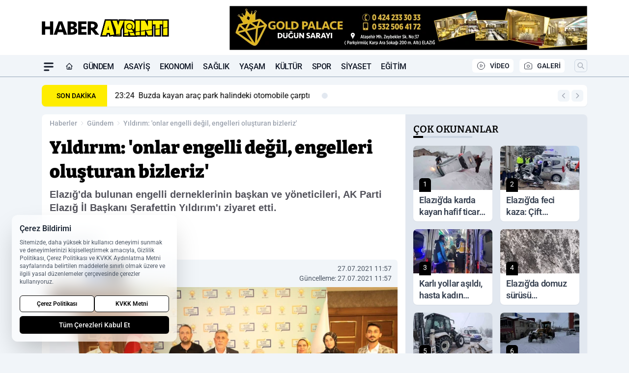

--- FILE ---
content_type: text/html; charset=UTF-8
request_url: https://www.haberayrinti.com/yildirim-onlar-engelli-degil-engelleri-olusturan-bizleriz/9564/
body_size: 40593
content:
<!doctype html>
<html lang="tr" prefix="og: https://ogp.me/ns# article: https://ogp.me/ns/article#" class="scroll-smooth text-gray-500 antialiased bg-mi-blue-gray-50 js-focus-visible translated-ltr">
<head>
<link rel="dns-prefetch" href="https://s.haberayrinti.com">
<link rel="preconnect" href="https://s.haberayrinti.com">
<link rel="dns-prefetch" href="https://i.haberayrinti.com">
<link rel="preconnect" href="https://i.haberayrinti.com">
<link rel="dns-prefetch" href="//adservice.google.com">
<link rel="dns-prefetch" href="//adservice.google.com.tr">
<link rel="dns-prefetch" href="//partner.googleadservices.com">
<link rel="dns-prefetch" href="//googleads.g.doubleclick.net">
<link rel="dns-prefetch" href="//securepubads.g.doubleclick.net">
<link rel="dns-prefetch" href="//tpc.googlesyndication.com">
<link rel="dns-prefetch" href="//pagead2.googlesyndication.com">
<link rel="dns-prefetch" href="//www.googletagservices.com">
<link rel="dns-prefetch" href="//www.googletagmanager.com">
<link rel="dns-prefetch" href="//www.google-analytics.com">
<link rel="preconnect" href="//www.google-analytics.com">
<script>
    const img = new Image();
    img.src = 'https://i.haberayrinti.com/c/90/448x252/s/dosya/haber/yildirim-onlar-engelli-degil-e_1627377230_xyLFUo.jpeg';
    img.fetchPriority = 'high';
</script>
<title>Yıldırım: 'onlar engelli değil, engelleri oluşturan bizleriz'</title>
<meta name="title" content="Yıldırım: 'onlar engelli değil, engelleri oluşturan bizleriz'">
<meta name="description" content="Elazığ'da bulunan engelli derneklerinin başkan ve yöneticileri, AK Parti Elazığ İl Başkanı Şerafettin Yıldırım'ı ziyaret etti.">
<meta name="datePublished" content="2021-07-27T11:57:00+03:00">
<meta name="dateModified" content="2021-07-27T11:57:00+03:00">
<meta name="url" content="https://www.haberayrinti.com/yildirim-onlar-engelli-degil-engelleri-olusturan-bizleriz/9564/">
<meta name="articleSection" content="news">
<style>
.mi-news-image{object-fit:cover;width:100%;height:100%;display:block}
body{font-display:swap}
</style>
<link rel="preload" href="https://s.haberayrinti.com/themes/wind/fonts/bitter-regular.woff2" as="font" type="font/woff2" crossorigin>
<link rel="preload" href="https://s.haberayrinti.com/themes/wind/fonts/bitter-500.woff2" as="font" type="font/woff2" crossorigin>
<link rel="preload" href="https://s.haberayrinti.com/themes/wind/fonts/bitter-600.woff2" as="font" type="font/woff2" crossorigin>
<link rel="preload" href="https://s.haberayrinti.com/themes/wind/fonts/bitter-700.woff2" as="font" type="font/woff2" crossorigin>
<link rel="preload" href="https://s.haberayrinti.com/themes/wind/fonts/bitter-800.woff2" as="font" type="font/woff2" crossorigin>
<link rel="preload" href="https://s.haberayrinti.com/themes/wind/fonts/bitter-900.woff2" as="font" type="font/woff2" crossorigin>
<style>@font-face{font-family:'Bitter';font-style:normal;font-weight:400;font-display:swap;src:url('https://s.haberayrinti.com/themes/wind/fonts/bitter-regular.woff2')format('woff2');unicode-range:U+0000-00FF,U+0100-017F,U+0130-0131,U+02BB-02BC,U+02C6,U+02DA,U+02DC,U+2000-206F,U+2074,U+20AC,U+2122,U+2191,U+2193,U+2212,U+2215,U+FEFF,U+FFFD}@font-face{font-family:'Bitter';font-style:normal;font-weight:700;font-display:swap;src:url('https://s.haberayrinti.com/themes/wind/fonts/bitter-700.woff2')format('woff2');unicode-range:U+0000-00FF,U+0100-017F,U+0130-0131,U+02BB-02BC,U+02C6,U+02DA,U+02DC,U+2000-206F,U+2074,U+20AC,U+2122,U+2191,U+2193,U+2212,U+2215,U+FEFF,U+FFFD}@font-face{font-family:'Bitter';font-style:normal;font-weight:600;font-display:swap;src:url('https://s.haberayrinti.com/themes/wind/fonts/bitter-600.woff2')format('woff2');unicode-range:U+0000-00FF,U+0100-017F,U+0130-0131,U+02BB-02BC,U+02C6,U+02DA,U+02DC,U+2000-206F,U+2074,U+20AC,U+2122,U+2191,U+2193,U+2212,U+2215,U+FEFF,U+FFFD}@font-face{font-family:'Bitter';font-style:normal;font-weight:500;font-display:swap;src:url('https://s.haberayrinti.com/themes/wind/fonts/bitter-500.woff2')format('woff2');unicode-range:U+0000-00FF,U+0100-017F,U+0130-0131,U+02BB-02BC,U+02C6,U+02DA,U+02DC,U+2000-206F,U+2074,U+20AC,U+2122,U+2191,U+2193,U+2212,U+2215,U+FEFF,U+FFFD}@font-face{font-family:'Bitter';font-style:normal;font-weight:800;font-display:swap;src:url('https://s.haberayrinti.com/themes/wind/fonts/bitter-800.woff2')format('woff2');unicode-range:U+0000-00FF,U+0100-017F,U+0130-0131,U+02BB-02BC,U+02C6,U+02DA,U+02DC,U+2000-206F,U+2074,U+20AC,U+2122,U+2191,U+2193,U+2212,U+2215,U+FEFF,U+FFFD}@font-face{font-family:'Bitter';font-style:normal;font-weight:900;font-display:swap;src:url('https://s.haberayrinti.com/themes/wind/fonts/bitter-900.woff2')format('woff2');unicode-range:U+0000-00FF,U+0100-017F,U+0130-0131,U+02BB-02BC,U+02C6,U+02DA,U+02DC,U+2000-206F,U+2074,U+20AC,U+2122,U+2191,U+2193,U+2212,U+2215,U+FEFF,U+FFFD}</style>
<link rel="preload" href="https://s.haberayrinti.com/themes/wind/fonts/roboto-regular.woff2" as="font" type="font/woff2" crossorigin>
<link rel="preload" href="https://s.haberayrinti.com/themes/wind/fonts/roboto-500.woff2" as="font" type="font/woff2" crossorigin>
<link rel="preload" href="https://s.haberayrinti.com/themes/wind/fonts/roboto-600.woff2" as="font" type="font/woff2" crossorigin>
<link rel="preload" href="https://s.haberayrinti.com/themes/wind/fonts/roboto-700.woff2" as="font" type="font/woff2" crossorigin>
<link rel="preload" href="https://s.haberayrinti.com/themes/wind/fonts/roboto-800.woff2" as="font" type="font/woff2" crossorigin>
<link rel="preload" href="https://s.haberayrinti.com/themes/wind/fonts/roboto-900.woff2" as="font" type="font/woff2" crossorigin>
<style>@font-face{font-family:'Roboto';font-style:normal;font-weight:400;font-display:swap;src:url('https://s.haberayrinti.com/themes/wind/fonts/roboto-regular.woff2')format('woff2');unicode-range:U+0000-00FF,U+0100-017F,U+0130-0131,U+02BB-02BC,U+02C6,U+02DA,U+02DC,U+2000-206F,U+2074,U+20AC,U+2122,U+2191,U+2193,U+2212,U+2215,U+FEFF,U+FFFD}@font-face{font-family:'Roboto';font-style:normal;font-weight:700;font-display:swap;src:url('https://s.haberayrinti.com/themes/wind/fonts/roboto-700.woff2')format('woff2');unicode-range:U+0000-00FF,U+0100-017F,U+0130-0131,U+02BB-02BC,U+02C6,U+02DA,U+02DC,U+2000-206F,U+2074,U+20AC,U+2122,U+2191,U+2193,U+2212,U+2215,U+FEFF,U+FFFD}@font-face{font-family:'Roboto';font-style:normal;font-weight:600;font-display:swap;src:url('https://s.haberayrinti.com/themes/wind/fonts/roboto-600.woff2')format('woff2');unicode-range:U+0000-00FF,U+0100-017F,U+0130-0131,U+02BB-02BC,U+02C6,U+02DA,U+02DC,U+2000-206F,U+2074,U+20AC,U+2122,U+2191,U+2193,U+2212,U+2215,U+FEFF,U+FFFD}@font-face{font-family:'Roboto';font-style:normal;font-weight:500;font-display:swap;src:url('https://s.haberayrinti.com/themes/wind/fonts/roboto-500.woff2')format('woff2');unicode-range:U+0000-00FF,U+0100-017F,U+0130-0131,U+02BB-02BC,U+02C6,U+02DA,U+02DC,U+2000-206F,U+2074,U+20AC,U+2122,U+2191,U+2193,U+2212,U+2215,U+FEFF,U+FFFD}@font-face{font-family:'Roboto';font-style:normal;font-weight:800;font-display:swap;src:url('https://s.haberayrinti.com/themes/wind/fonts/roboto-800.woff2')format('woff2');unicode-range:U+0000-00FF,U+0100-017F,U+0130-0131,U+02BB-02BC,U+02C6,U+02DA,U+02DC,U+2000-206F,U+2074,U+20AC,U+2122,U+2191,U+2193,U+2212,U+2215,U+FEFF,U+FFFD}@font-face{font-family:'Roboto';font-style:normal;font-weight:900;font-display:swap;src:url('https://s.haberayrinti.com/themes/wind/fonts/roboto-900.woff2')format('woff2');unicode-range:U+0000-00FF,U+0100-017F,U+0130-0131,U+02BB-02BC,U+02C6,U+02DA,U+02DC,U+2000-206F,U+2074,U+20AC,U+2122,U+2191,U+2193,U+2212,U+2215,U+FEFF,U+FFFD}</style>
<style>
body, html {padding: 0px !important;margin: 0px !important;}.leading-tight {line-height: 1.25;}.font-black {font-weight: 900;}.text-3xl {font-size: 1.875rem;line-height: 2.25rem;}.py-2 {padding-bottom: .5rem;padding-top: .5rem;}.pb-5 {padding-bottom: 1.25rem;}.pt-0 {padding-top: 0;}.font-semibold {font-weight: 600;}.object-cover {object-fit: cover;}  .w-full { width: 100%; }.h-full { height: 100%; }.news-description {font-family: -apple-system, BlinkMacSystemFont, 'Segoe UI', sans-serif;font-weight: 600;font-size: clamp(1.125rem, 2.5vw, 1.5rem);line-height: 1.5;color: #374151;margin: 0 0 1.25rem 0;}  @media (min-width: 768px) {.news-description { line-height: 1.375; }}img[fetchpriority="high"] {content-visibility: auto;will-change: auto;}
</style>
<meta charset="UTF-8">
<link rel="preload" as="image" href="https://i.haberayrinti.com/c/90/708x399/s/dosya/haber/yildirim-onlar-engelli-degil-e_1627377230_xyLFUo.jpeg" fetchpriority="high">
<link rel="preload" href="/themes/wind/css/haber.min.css?v=2605" as="style">
<link rel="preload" href="https://s.haberayrinti.com/themes/wind/js/jquery-3.6.0.min.js" as="script">
<link rel="preload" href="https://s.haberayrinti.com/themes/wind/js/swiper-bundle.min.js" as="script">
<link rel="preload" href="https://s.haberayrinti.com/themes/wind/js/miapp.js" as="script">
<link rel="preload" href="https://s.haberayrinti.com/themes/wind/js/social-share-kit.js" as="script" fetchpriority="low">
<link rel="preload" href="https://s.haberayrinti.com/themes/wind/js/jquery.fancybox.min.js" as="script" fetchpriority="low">
<link rel="canonical" href="https://www.haberayrinti.com/yildirim-onlar-engelli-degil-engelleri-olusturan-bizleriz/9564/" />
<link rel="amphtml" href="https://www.haberayrinti.com/amp/yildirim-onlar-engelli-degil-engelleri-olusturan-bizleriz/9564/" />
<link rel="index" title="Elazığ Haber Ayrıntı" href="https://www.haberayrinti.com/" />
<link rel="image_src" href="https://i.haberayrinti.com/c/90/1280x720/s/dosya/haber/m/yildirim-onlar-engelli-degil-e_1627377230_xyLFUo.jpg" type="image/jpeg" />
<link rel="search" type="application/opensearchdescription+xml" title="Elazığ Haber Ayrıntı Arama" href="https://www.haberayrinti.com/opensearch.xml" />
<link rel="alternate" type="application/rss+xml" title="Elazığ Haber Ayrıntı rss beslemesi" href="https://www.haberayrinti.com/rss/" />
<meta name="image" content="https://i.haberayrinti.com/c/90/1280x720/s/dosya/haber/m/yildirim-onlar-engelli-degil-e_1627377230_xyLFUo.jpg" />
<meta name="thumbnail_height" content="100" />
<meta name="thumbnail_width" content="100" />
<link rel="thumbnail" href="https://i.haberayrinti.com/c/90/100x100/s/dosya/haber/m/yildirim-onlar-engelli-degil-e_1627377230_xyLFUo.jpg" type="image/jpeg" />
<meta name="dateCreated" content="2021-07-27T11:57:00+03:00" />
<meta name="dateUpdated" content="2021-07-27T11:57:00+03:00" />
<meta name="robots" content="index, follow, max-image-preview:large, max-snippet:-1, max-video-preview:-1" />
<meta name="google-site-verification" content="" />
<meta property="og:site_name" content="Elazığ Haber Ayrıntı" />
<meta property="og:url" content="https://www.haberayrinti.com/yildirim-onlar-engelli-degil-engelleri-olusturan-bizleriz/9564/" />
<meta property="og:title" content="Yıldırım: 'onlar engelli değil, engelleri oluşturan bizleriz'" />
<meta property="og:description" content="Elazığ'da bulunan engelli derneklerinin başkan ve yöneticileri, AK Parti Elazığ İl Başkanı Şerafettin Yıldırım'ı ziyaret etti." />
<meta property="og:image" content="https://i.haberayrinti.com/c/90/1280x720/s/dosya/haber/m/yildirim-onlar-engelli-degil-e_1627377230_xyLFUo.jpg" />
<meta property="og:image:type" content="image/jpeg" />
<meta property="og:image:width" content="1280" />
<meta property="og:image:height" content="720" />
<meta property="og:image:alt" content="Yıldırım: 'onlar engelli değil, engelleri oluşturan bizleriz'" />
<meta property="og:image:secure_url" content="https://i.haberayrinti.com/c/90/1280x720/s/dosya/haber/m/yildirim-onlar-engelli-degil-e_1627377230_xyLFUo.jpg" />
<meta property="og:type" content="article" />
<meta property="og:locale" content="tr_TR" />
<meta property="twitter:account_id" content="" />
<meta name="twitter:card" content="summary_large_image" />
<meta name="twitter:url" content="https://www.haberayrinti.com/yildirim-onlar-engelli-degil-engelleri-olusturan-bizleriz/9564/" />
<meta name="twitter:domain" content="https://www.haberayrinti.com/" />
<meta name="twitter:site" content="@" />
<meta name="twitter:title" content="Yıldırım: 'onlar engelli değil, engelleri oluşturan bizleriz'" />
<meta name="twitter:description" content="Elazığ'da bulunan engelli derneklerinin başkan ve yöneticileri, AK Parti Elazığ İl Başkanı Şerafettin Yıldırım'ı ziyaret etti." />
<meta name="twitter:image:src" content="https://i.haberayrinti.com/c/90/1280x720/s/dosya/haber/m/yildirim-onlar-engelli-degil-e_1627377230_xyLFUo.jpg" />
<meta name="google-play-app" content="https://play.google.com/store/apps/details?id=com.haber.ayrinti" />
<meta property="article:published_time" content="2021-07-27T11:57:00+03:00" />
<meta property="article:modified_time" content="2021-07-27T11:57:00+03:00" />
<meta property="article:author" content="" />
<meta property="article:section" content="Gündem" />
<meta property="article:opinion" content="false" />
<meta property="article:content_tier" content="free" />
<meta name="DC.Title" content="Yıldırım: 'onlar engelli değil, engelleri oluşturan bizleriz'" />
<meta name="DC.Description" content="Elazığ'da bulunan engelli derneklerinin başkan ve yöneticileri, AK Parti Elazığ İl Başkanı Şerafettin Yıldırım'ı ziyaret etti." />
<meta name="DC.Creator" content="Elazığ Haber Ayrıntı" />
<meta name="DC.Subject" content="Yıldırım: 'onlar engelli değil, engelleri oluşturan bizleriz'" />
<meta name="DC.Publisher" content="Elazığ Haber Ayrıntı" />
<meta name="DC.Contributor" content="Elazığ Haber Ayrıntı" />
<meta name="DC.Date" content="2021-07-27" />
<meta name="DC.Type" content="Text" />
<meta name="DC.Source" content="https://www.haberayrinti.com/yildirim-onlar-engelli-degil-engelleri-olusturan-bizleriz/9564/" />
<meta name="DC.Language" content="tr-TR" /><meta name="viewport" content="width=device-width, initial-scale=1, shrink-to-fit=no">
<meta http-equiv="X-UA-Compatible" content="ie=edge">
<meta http-equiv="content-type" content="text/html; charset=utf-8" />
<style>
    .h-menu {
        display: block;
        font-size: .875rem;
        font-weight: 500;
        letter-spacing: -.025em;
        line-height: 1.25rem;
        padding: .5rem 0;
        position: relative;
        text-transform: uppercase
    }

    @media (min-width: 970px) {
        .h-menu {
            font-size:1rem;
            line-height: 1.5rem;
            padding: .5rem 0
        }
    }
</style>
<link href="/themes/wind/css/haber.min.css?v=2605" rel="stylesheet">
<style>
    [x-cloak] { display: none }@font-face{font-family:swiper-icons;src:url('data:application/font-woff;charset=utf-8;base64, [base64]//wADZ2x5ZgAAAywAAADMAAAD2MHtryVoZWFkAAABbAAAADAAAAA2E2+eoWhoZWEAAAGcAAAAHwAAACQC9gDzaG10eAAAAigAAAAZAAAArgJkABFsb2NhAAAC0AAAAFoAAABaFQAUGG1heHAAAAG8AAAAHwAAACAAcABAbmFtZQAAA/gAAAE5AAACXvFdBwlwb3N0AAAFNAAAAGIAAACE5s74hXjaY2BkYGAAYpf5Hu/j+W2+MnAzMYDAzaX6QjD6/4//Bxj5GA8AuRwMYGkAPywL13jaY2BkYGA88P8Agx4j+/8fQDYfA1AEBWgDAIB2BOoAeNpjYGRgYNBh4GdgYgABEMnIABJzYNADCQAACWgAsQB42mNgYfzCOIGBlYGB0YcxjYGBwR1Kf2WQZGhhYGBiYGVmgAFGBiQQkOaawtDAoMBQxXjg/wEGPcYDDA4wNUA2CCgwsAAAO4EL6gAAeNpj2M0gyAACqxgGNWBkZ2D4/wMA+xkDdgAAAHjaY2BgYGaAYBkGRgYQiAHyGMF8FgYHIM3DwMHABGQrMOgyWDLEM1T9/w8UBfEMgLzE////P/5//f/V/xv+r4eaAAeMbAxwIUYmIMHEgKYAYjUcsDAwsLKxc3BycfPw8jEQA/[base64]/uznmfPFBNODM2K7MTQ45YEAZqGP81AmGGcF3iPqOop0r1SPTaTbVkfUe4HXj97wYE+yNwWYxwWu4v1ugWHgo3S1XdZEVqWM7ET0cfnLGxWfkgR42o2PvWrDMBSFj/IHLaF0zKjRgdiVMwScNRAoWUoH78Y2icB/yIY09An6AH2Bdu/UB+yxopYshQiEvnvu0dURgDt8QeC8PDw7Fpji3fEA4z/PEJ6YOB5hKh4dj3EvXhxPqH/SKUY3rJ7srZ4FZnh1PMAtPhwP6fl2PMJMPDgeQ4rY8YT6Gzao0eAEA409DuggmTnFnOcSCiEiLMgxCiTI6Cq5DZUd3Qmp10vO0LaLTd2cjN4fOumlc7lUYbSQcZFkutRG7g6JKZKy0RmdLY680CDnEJ+UMkpFFe1RN7nxdVpXrC4aTtnaurOnYercZg2YVmLN/d/gczfEimrE/fs/bOuq29Zmn8tloORaXgZgGa78yO9/cnXm2BpaGvq25Dv9S4E9+5SIc9PqupJKhYFSSl47+Qcr1mYNAAAAeNptw0cKwkAAAMDZJA8Q7OUJvkLsPfZ6zFVERPy8qHh2YER+3i/BP83vIBLLySsoKimrqKqpa2hp6+jq6RsYGhmbmJqZSy0sraxtbO3sHRydnEMU4uR6yx7JJXveP7WrDycAAAAAAAH//wACeNpjYGRgYOABYhkgZgJCZgZNBkYGLQZtIJsFLMYAAAw3ALgAeNolizEKgDAQBCchRbC2sFER0YD6qVQiBCv/H9ezGI6Z5XBAw8CBK/m5iQQVauVbXLnOrMZv2oLdKFa8Pjuru2hJzGabmOSLzNMzvutpB3N42mNgZGBg4GKQYzBhYMxJLMlj4GBgAYow/P/PAJJhLM6sSoWKfWCAAwDAjgbRAAB42mNgYGBkAIIbCZo5IPrmUn0hGA0AO8EFTQAA');font-weight:400;font-style:normal}:root{--swiper-theme-color:#007aff}.swiper{margin-left:auto;margin-right:auto;position:relative;overflow:hidden;list-style:none;padding:0;z-index:1}.swiper-vertical>.swiper-wrapper{flex-direction:column}.swiper-wrapper{position:relative;width:100%;height:100%;z-index:1;display:flex;transition-property:transform;box-sizing:content-box}.swiper-android .swiper-slide,.swiper-wrapper{transform:translate3d(0px,0,0)}.swiper-pointer-events{touch-action:pan-y}.swiper-pointer-events.swiper-vertical{touch-action:pan-x}.swiper-slide{flex-shrink:0;width:100%;height:100%;position:relative;transition-property:transform}.swiper-slide-invisible-blank{visibility:hidden}.swiper-autoheight,.swiper-autoheight .swiper-slide{height:auto}.swiper-autoheight .swiper-wrapper{align-items:flex-start;transition-property:transform,height}.swiper-backface-hidden .swiper-slide{transform:translateZ(0);-webkit-backface-visibility:hidden;backface-visibility:hidden}.swiper-3d,.swiper-3d.swiper-css-mode .swiper-wrapper{perspective:1200px}.swiper-3d .swiper-cube-shadow,.swiper-3d .swiper-slide,.swiper-3d .swiper-slide-shadow,.swiper-3d .swiper-slide-shadow-bottom,.swiper-3d .swiper-slide-shadow-left,.swiper-3d .swiper-slide-shadow-right,.swiper-3d .swiper-slide-shadow-top,.swiper-3d .swiper-wrapper{transform-style:preserve-3d}.swiper-3d .swiper-slide-shadow,.swiper-3d .swiper-slide-shadow-bottom,.swiper-3d .swiper-slide-shadow-left,.swiper-3d .swiper-slide-shadow-right,.swiper-3d .swiper-slide-shadow-top{position:absolute;left:0;top:0;width:100%;height:100%;pointer-events:none;z-index:10}.swiper-3d .swiper-slide-shadow{background:rgba(0,0,0,.15)}.swiper-3d .swiper-slide-shadow-left{background-image:linear-gradient(to left,rgba(0,0,0,.5),rgba(0,0,0,0))}.swiper-3d .swiper-slide-shadow-right{background-image:linear-gradient(to right,rgba(0,0,0,.5),rgba(0,0,0,0))}.swiper-3d .swiper-slide-shadow-top{background-image:linear-gradient(to top,rgba(0,0,0,.5),rgba(0,0,0,0))}.swiper-3d .swiper-slide-shadow-bottom{background-image:linear-gradient(to bottom,rgba(0,0,0,.5),rgba(0,0,0,0))}.swiper-css-mode>.swiper-wrapper{overflow:auto;scrollbar-width:none;-ms-overflow-style:none}.swiper-css-mode>.swiper-wrapper::-webkit-scrollbar{display:none}.swiper-css-mode>.swiper-wrapper>.swiper-slide{scroll-snap-align:start start}.swiper-horizontal.swiper-css-mode>.swiper-wrapper{scroll-snap-type:x mandatory}.swiper-vertical.swiper-css-mode>.swiper-wrapper{scroll-snap-type:y mandatory}.swiper-centered>.swiper-wrapper::before{content:'';flex-shrink:0;order:9999}.swiper-centered.swiper-horizontal>.swiper-wrapper>.swiper-slide:first-child{margin-inline-start:var(--swiper-centered-offset-before)}.swiper-centered.swiper-horizontal>.swiper-wrapper::before{height:100%;min-height:1px;width:var(--swiper-centered-offset-after)}.swiper-centered.swiper-vertical>.swiper-wrapper>.swiper-slide:first-child{margin-block-start:var(--swiper-centered-offset-before)}.swiper-centered.swiper-vertical>.swiper-wrapper::before{width:100%;min-width:1px;height:var(--swiper-centered-offset-after)}.swiper-centered>.swiper-wrapper>.swiper-slide{scroll-snap-align:center center}:root{--swiper-navigation-size:44px}.swiper-button-next,.swiper-button-prev{position:absolute;top:50%;width:calc(var(--swiper-navigation-size)/ 44 * 27);height:var(--swiper-navigation-size);margin-top:calc(0px - (var(--swiper-navigation-size)/ 2));z-index:10;cursor:pointer;display:flex;align-items:center;justify-content:center;color:var(--swiper-navigation-color,var(--swiper-theme-color))}.swiper-button-next.swiper-button-disabled,.swiper-button-prev.swiper-button-disabled{opacity:.35;cursor:auto;pointer-events:none}.swiper-button-next:after,.swiper-button-prev:after{font-family:swiper-icons;font-size:var(--swiper-navigation-size);text-transform:none!important;letter-spacing:0;text-transform:none;font-variant:initial;line-height:1}.swiper-button-prev,.swiper-rtl .swiper-button-next{left:10px;right:auto}.swiper-button-prev:after,.swiper-rtl .swiper-button-next:after{content:'prev'}.swiper-button-next,.swiper-rtl .swiper-button-prev{right:10px;left:auto}.swiper-button-next:after,.swiper-rtl .swiper-button-prev:after{content:'next'}.swiper-button-lock{display:none}.swiper-pagination{position:absolute;text-align:center;transition:.3s opacity;transform:translate3d(0,0,0);z-index:10}.swiper-pagination.swiper-pagination-hidden{opacity:0}.swiper-horizontal>.swiper-pagination-bullets,.swiper-pagination-bullets.swiper-pagination-horizontal,.swiper-pagination-custom,.swiper-pagination-fraction{bottom:10px;left:0;width:100%}.swiper-pagination-bullets-dynamic{overflow:hidden;font-size:0}.swiper-pagination-bullets-dynamic .swiper-pagination-bullet{transform:scale(.33);position:relative}.swiper-pagination-bullets-dynamic .swiper-pagination-bullet-active{transform:scale(1)}.swiper-pagination-bullets-dynamic .swiper-pagination-bullet-active-main{transform:scale(1)}.swiper-pagination-bullets-dynamic .swiper-pagination-bullet-active-prev{transform:scale(.66)}.swiper-pagination-bullets-dynamic .swiper-pagination-bullet-active-prev-prev{transform:scale(.33)}.swiper-pagination-bullets-dynamic .swiper-pagination-bullet-active-next{transform:scale(.66)}.swiper-pagination-bullets-dynamic .swiper-pagination-bullet-active-next-next{transform:scale(.33)}.swiper-pagination-bullet{width:var(--swiper-pagination-bullet-width,var(--swiper-pagination-bullet-size,8px));height:var(--swiper-pagination-bullet-height,var(--swiper-pagination-bullet-size,8px));display:inline-block;border-radius:50%;background:var(--swiper-pagination-bullet-inactive-color,#000);opacity:var(--swiper-pagination-bullet-inactive-opacity, .2)}button.swiper-pagination-bullet{border:none;margin:0;padding:0;box-shadow:none;-webkit-appearance:none;appearance:none}.swiper-pagination-clickable .swiper-pagination-bullet{cursor:pointer}.swiper-pagination-bullet:only-child{display:none!important}.swiper-pagination-bullet-active{opacity:var(--swiper-pagination-bullet-opacity, 1);background:var(--swiper-pagination-color,var(--swiper-theme-color))}.swiper-pagination-vertical.swiper-pagination-bullets,.swiper-vertical>.swiper-pagination-bullets{right:10px;top:50%;transform:translate3d(0px,-50%,0)}.swiper-pagination-vertical.swiper-pagination-bullets .swiper-pagination-bullet,.swiper-vertical>.swiper-pagination-bullets .swiper-pagination-bullet{margin:var(--swiper-pagination-bullet-vertical-gap,6px) 0;display:block}.swiper-pagination-vertical.swiper-pagination-bullets.swiper-pagination-bullets-dynamic,.swiper-vertical>.swiper-pagination-bullets.swiper-pagination-bullets-dynamic{top:50%;transform:translateY(-50%);width:8px}.swiper-pagination-vertical.swiper-pagination-bullets.swiper-pagination-bullets-dynamic .swiper-pagination-bullet,.swiper-vertical>.swiper-pagination-bullets.swiper-pagination-bullets-dynamic .swiper-pagination-bullet{display:inline-block;transition:.2s transform,.2s top}.swiper-horizontal>.swiper-pagination-bullets .swiper-pagination-bullet,.swiper-pagination-horizontal.swiper-pagination-bullets .swiper-pagination-bullet{margin:0 var(--swiper-pagination-bullet-horizontal-gap,4px)}.swiper-horizontal>.swiper-pagination-bullets.swiper-pagination-bullets-dynamic,.swiper-pagination-horizontal.swiper-pagination-bullets.swiper-pagination-bullets-dynamic{left:50%;transform:translateX(-50%);white-space:nowrap}.swiper-horizontal>.swiper-pagination-bullets.swiper-pagination-bullets-dynamic .swiper-pagination-bullet,.swiper-pagination-horizontal.swiper-pagination-bullets.swiper-pagination-bullets-dynamic .swiper-pagination-bullet{transition:.2s transform,.2s left}.swiper-horizontal.swiper-rtl>.swiper-pagination-bullets-dynamic .swiper-pagination-bullet{transition:.2s transform,.2s right}.swiper-pagination-progressbar{background:rgba(0,0,0,.25);position:absolute}.swiper-pagination-progressbar .swiper-pagination-progressbar-fill{background:var(--swiper-pagination-color,var(--swiper-theme-color));position:absolute;left:0;top:0;width:100%;height:100%;transform:scale(0);transform-origin:left top}.swiper-rtl .swiper-pagination-progressbar .swiper-pagination-progressbar-fill{transform-origin:right top}.swiper-horizontal>.swiper-pagination-progressbar,.swiper-pagination-progressbar.swiper-pagination-horizontal,.swiper-pagination-progressbar.swiper-pagination-vertical.swiper-pagination-progressbar-opposite,.swiper-vertical>.swiper-pagination-progressbar.swiper-pagination-progressbar-opposite{width:100%;height:4px;left:0;top:0}.swiper-horizontal>.swiper-pagination-progressbar.swiper-pagination-progressbar-opposite,.swiper-pagination-progressbar.swiper-pagination-horizontal.swiper-pagination-progressbar-opposite,.swiper-pagination-progressbar.swiper-pagination-vertical,.swiper-vertical>.swiper-pagination-progressbar{width:4px;height:100%;left:0;top:0}.swiper-pagination-lock{display:none}.swiper-lazy-preloader{width:42px;height:42px;position:absolute;left:50%;top:50%;margin-left:-21px;margin-top:-21px;z-index:10;transform-origin:50%;box-sizing:border-box;border:4px solid var(--swiper-preloader-color,var(--swiper-theme-color));border-radius:50%;border-top-color:transparent;animation:swiper-preloader-spin 1s infinite linear}.swiper-lazy-preloader-white{--swiper-preloader-color:#fff}.swiper-lazy-preloader-black{--swiper-preloader-color:#000}@keyframes swiper-preloader-spin{0%{transform:rotate(0deg)}100%{transform:rotate(360deg)}}.swiper-fade.swiper-free-mode .swiper-slide{transition-timing-function:ease-out}.swiper-fade .swiper-slide{pointer-events:none;transition-property:opacity}.swiper-fade .swiper-slide .swiper-slide{pointer-events:none}.swiper-fade .swiper-slide-active,.swiper-fade .swiper-slide-active .swiper-slide-active{pointer-events:auto}.fancybox-active{height:auto}.fancybox-is-hidden{left:-9999px;margin:0;position:absolute!important;top:-9999px;visibility:hidden}.fancybox-container{-webkit-backface-visibility:hidden;height:100%;left:0;outline:none;position:fixed;-webkit-tap-highlight-color:transparent;top:0;-ms-touch-action:manipulation;touch-action:manipulation;transform:translateZ(0);width:100%;z-index:99992}.fancybox-container *{box-sizing:border-box}.fancybox-bg,.fancybox-inner,.fancybox-outer,.fancybox-stage{bottom:0;left:0;position:absolute;right:0;top:0}.fancybox-outer{-webkit-overflow-scrolling:touch;overflow-y:auto}.fancybox-bg{background:#000000;opacity:0;transition-duration:inherit;transition-property:opacity;transition-timing-function:cubic-bezier(.47,0,.74,.71)}.fancybox-is-open .fancybox-bg{opacity:.8;transition-timing-function:cubic-bezier(.22,.61,.36,1)}.fancybox-caption,.fancybox-infobar,.fancybox-navigation .fancybox-button,.fancybox-toolbar{direction:ltr;opacity:0;position:absolute;transition:opacity .25s ease,visibility 0s ease .25s;visibility:hidden;z-index:99997}.fancybox-show-caption .fancybox-caption,.fancybox-show-infobar .fancybox-infobar,.fancybox-show-nav .fancybox-navigation .fancybox-button,.fancybox-show-toolbar .fancybox-toolbar{opacity:1;transition:opacity .25s ease 0s,visibility 0s ease 0s;visibility:visible}.fancybox-infobar{color:#ccc;font-size:13px;-webkit-font-smoothing:subpixel-antialiased;height:44px;left:0;line-height:44px;min-width:44px;mix-blend-mode:difference;padding:0 10px;pointer-events:none;top:0;-webkit-touch-callout:none;-webkit-user-select:none;-moz-user-select:none;-ms-user-select:none;user-select:none}.fancybox-toolbar{right:0;top:0}.fancybox-stage{direction:ltr;overflow:visible;transform:translateZ(0);z-index:99994}.fancybox-is-open .fancybox-stage{overflow:hidden}.fancybox-slide{-webkit-backface-visibility:hidden;display:none;height:100%;left:0;outline:none;overflow:auto;-webkit-overflow-scrolling:touch;padding:10px;position:absolute;text-align:center;top:0;transition-property:transform,opacity;white-space:normal;width:100%;z-index:99994}.fancybox-slide:before{content:\"\";display:inline-block;font-size:0;height:100%;vertical-align:middle;width:0}.fancybox-is-sliding .fancybox-slide,.fancybox-slide--current,.fancybox-slide--next,.fancybox-slide--previous{display:block}.fancybox-slide--image{overflow:hidden;padding:10px 0}.fancybox-slide--image:before{display:none}.fancybox-slide--html{padding:6px}.fancybox-content{background:#fff;display:inline-block;margin:0;max-width:100%;overflow:auto;-webkit-overflow-scrolling:touch;padding:10px;position:relative;text-align:left;vertical-align:middle}.fancybox-slide--image .fancybox-content{animation-timing-function:cubic-bezier(.5,0,.14,1);-webkit-backface-visibility:hidden;background:transparent;background-repeat:no-repeat;background-size:100% 100%;left:0;max-width:none;overflow:visible;padding:0;position:absolute;top:0;transform-origin:top left;transition-property:transform,opacity;-webkit-user-select:none;-moz-user-select:none;-ms-user-select:none;user-select:none;z-index:99995}.fancybox-can-zoomOut .fancybox-content{cursor:zoom-out}.fancybox-can-zoomIn .fancybox-content{cursor:zoom-in}.fancybox-can-pan .fancybox-content,.fancybox-can-swipe .fancybox-content{cursor:grab}.fancybox-is-grabbing .fancybox-content{cursor:grabbing}.fancybox-container [data-selectable=true]{cursor:text}.fancybox-image,.fancybox-spaceball{background:transparent;border:0;height:100%;left:0;margin:0;max-height:none;max-width:none;padding:0;position:absolute;top:0;-webkit-user-select:none;-moz-user-select:none;-ms-user-select:none;user-select:none;width:100%}.fancybox-spaceball{z-index:1}.fancybox-slide--iframe .fancybox-content,.fancybox-slide--map .fancybox-content,.fancybox-slide--pdf .fancybox-content,.fancybox-slide--video .fancybox-content{height:100%;overflow:visible;padding:0;width:100%}.fancybox-slide--video .fancybox-content{background:#000}.fancybox-slide--map .fancybox-content{background:#e5e3df}.fancybox-slide--iframe .fancybox-content{background:#f8f8f8}.fancybox-iframe,.fancybox-video{background:transparent;border:0;display:block;height:100%;margin:0;overflow:hidden;padding:0;width:100%}.fancybox-iframe{left:0;position:absolute;top:0}.fancybox-error{background:#fff;cursor:default;max-width:400px;padding:40px;width:100%}.fancybox-error p{color:#444;font-size:16px;line-height:20px;margin:0;padding:0}.fancybox-button{border:0;border-radius:0;box-shadow:none;cursor:pointer;display:inline-block;height:60px;margin:0;padding:10px;position:relative;transition:color .2s;vertical-align:top;visibility:inherit;width:60px}.fancybox-button,.fancybox-button:link,.fancybox-button:visited{color:#ccc}.fancybox-button:hover{color:#fff}.fancybox-button:focus{outline:none}.fancybox-button.fancybox-focus{outline:1px dotted}.fancybox-button[disabled],.fancybox-button[disabled]:hover{color:#888;cursor:default;outline:none}.fancybox-button div{height:100%}.fancybox-button svg{display:block;height:100%;overflow:visible;position:relative;width:100%}.fancybox-button svg path{fill:currentColor;stroke-width:0}.fancybox-button--fsenter svg:nth-child(2),.fancybox-button--fsexit svg:first-child,.fancybox-button--pause svg:first-child,.fancybox-button--play svg:nth-child(2){display:none}.fancybox-progress{background:#ff5268;height:2px;left:0;position:absolute;right:0;top:0;transform:scaleX(0);transform-origin:0;transition-property:transform;transition-timing-function:linear;z-index:99998}.fancybox-close-small{background:transparent;border:0;border-radius:0;color:#ccc;cursor:pointer;opacity:.8;padding:8px;position:absolute;right:-12px;top:-10px;z-index:401}.fancybox-close-small:hover{color:#fff;opacity:1}.fancybox-slide--html .fancybox-close-small{color:currentColor;padding:10px;right:0;top:0}.fancybox-slide--image.fancybox-is-scaling .fancybox-content{overflow:hidden}.fancybox-is-scaling .fancybox-close-small,.fancybox-is-zoomable.fancybox-can-pan .fancybox-close-small{display:none}.fancybox-navigation .fancybox-button{background-clip:content-box;height:100px;opacity:0;position:absolute;top:calc(50% - 50px);width:70px}.fancybox-navigation .fancybox-button div{padding:7px}.fancybox-navigation .fancybox-button--arrow_left{left:0;left:env(safe-area-inset-left);padding:31px 26px 31px 6px}.fancybox-navigation .fancybox-button--arrow_right{padding:31px 6px 31px 26px;right:0;right:env(safe-area-inset-right)}.fancybox-caption{background:linear-gradient(0deg,rgba(0,0,0,.85) 0,rgba(0,0,0,.3) 50%,rgba(0,0,0,.15) 65%,rgba(0,0,0,.075) 75.5%,rgba(0,0,0,.037) 82.85%,rgba(0,0,0,.019) 88%,transparent);bottom:0;color:#eee;font-size:14px;font-weight:400;left:0;line-height:1.5;padding:75px 10px 25px;pointer-events:none;right:0;text-align:center;z-index:99996}@supports (padding:max(0px)){.fancybox-caption{padding:75px max(10px,env(safe-area-inset-right)) max(25px,env(safe-area-inset-bottom)) max(10px,env(safe-area-inset-left))}}.fancybox-caption--separate{margin-top:-50px}.fancybox-caption__body{max-height:50vh;overflow:auto;pointer-events:all}.fancybox-caption a,.fancybox-caption a:link,.fancybox-caption a:visited{color:#ccc;text-decoration:none}.fancybox-caption a:hover{color:#fff;text-decoration:underline}.fancybox-loading{animation:a 1s linear infinite;background:transparent;border:4px solid #888;border-bottom-color:#fff;border-radius:50%;height:50px;left:50%;margin:-25px 0 0 -25px;opacity:.7;padding:0;position:absolute;top:50%;width:50px;z-index:99999}@keyframes a{to{transform:rotate(1turn)}}.fancybox-animated{transition-timing-function:cubic-bezier(0,0,.25,1)}.fancybox-fx-slide.fancybox-slide--previous{opacity:0;transform:translate3d(-100%,0,0)}.fancybox-fx-slide.fancybox-slide--next{opacity:0;transform:translate3d(100%,0,0)}.fancybox-fx-slide.fancybox-slide--current{opacity:1;transform:translateZ(0)}.fancybox-fx-fade.fancybox-slide--next,.fancybox-fx-fade.fancybox-slide--previous{opacity:0;transition-timing-function:cubic-bezier(.19,1,.22,1)}.fancybox-fx-fade.fancybox-slide--current{opacity:1}.fancybox-fx-zoom-in-out.fancybox-slide--previous{opacity:0;transform:scale3d(1.5,1.5,1.5)}.fancybox-fx-zoom-in-out.fancybox-slide--next{opacity:0;transform:scale3d(.5,.5,.5)}.fancybox-fx-zoom-in-out.fancybox-slide--current{opacity:1;transform:scaleX(1)}.fancybox-fx-rotate.fancybox-slide--previous{opacity:0;transform:rotate(-1turn)}.fancybox-fx-rotate.fancybox-slide--next{opacity:0;transform:rotate(1turn)}.fancybox-fx-rotate.fancybox-slide--current{opacity:1;transform:rotate(0deg)}.fancybox-fx-circular.fancybox-slide--previous{opacity:0;transform:scale3d(0,0,0) translate3d(-100%,0,0)}.fancybox-fx-circular.fancybox-slide--next{opacity:0;transform:scale3d(0,0,0) translate3d(100%,0,0)}.fancybox-fx-circular.fancybox-slide--current{opacity:1;transform:scaleX(1) translateZ(0)}.fancybox-fx-tube.fancybox-slide--previous{transform:translate3d(-100%,0,0) scale(.1) skew(-10deg)}.fancybox-fx-tube.fancybox-slide--next{transform:translate3d(100%,0,0) scale(.1) skew(10deg)}.fancybox-fx-tube.fancybox-slide--current{transform:translateZ(0) scale(1)}@media (max-height:576px){.fancybox-slide{padding-left:6px;padding-right:6px}.fancybox-slide--image{padding:6px 0}.fancybox-close-small{right:-6px}.fancybox-slide--image .fancybox-close-small{background:#4e4e4e;color:#f2f4f6;height:36px;opacity:1;padding:6px;right:0;top:0;width:36px}.fancybox-caption{padding-left:12px;padding-right:12px}@supports (padding:max(0px)){.fancybox-caption{padding-left:max(12px,env(safe-area-inset-left));padding-right:max(12px,env(safe-area-inset-right))}}}.fancybox-share{background:#f4f4f4;border-radius:3px;max-width:90%;padding:30px;text-align:center}.fancybox-share h1{color:#222;font-size:35px;font-weight:700;margin:0 0 20px}.fancybox-share p{margin:0;padding:0}.fancybox-share__button{border:0;border-radius:3px;display:inline-block;font-size:14px;font-weight:700;line-height:40px;margin:0 5px 10px;min-width:130px;padding:0 15px;text-decoration:none;transition:all .2s;-webkit-user-select:none;-moz-user-select:none;-ms-user-select:none;user-select:none;white-space:nowrap}.fancybox-share__button:link,.fancybox-share__button:visited{color:#fff}.fancybox-share__button:hover{text-decoration:none}.fancybox-share__button--fb{background:#3b5998}.fancybox-share__button--fb:hover{background:#344e86}.fancybox-share__button--pt{background:#bd081d}.fancybox-share__button--pt:hover{background:#aa0719}.fancybox-share__button--tw{background:#1da1f2}.fancybox-share__button--tw:hover{background:#0d95e8}.fancybox-share__button svg{height:25px;margin-right:7px;position:relative;top:-1px;vertical-align:middle;width:25px}.fancybox-share__button svg path{fill:#fff}.fancybox-share__input{background:transparent;border:0;border-bottom:1px solid #d7d7d7;border-radius:0;color:#5d5b5b;font-size:14px;margin:10px 0 0;outline:none;padding:10px 15px;width:100%}.fancybox-thumbs{background:#ddd;bottom:0;display:none;margin:0;-webkit-overflow-scrolling:touch;-ms-overflow-style:-ms-autohiding-scrollbar;padding:2px 2px 4px;position:absolute;right:0;-webkit-tap-highlight-color:rgba(0,0,0,0);top:0;width:212px;z-index:99995}.fancybox-thumbs-x{overflow-x:auto;overflow-y:hidden}.fancybox-show-thumbs .fancybox-thumbs{display:block}.fancybox-show-thumbs .fancybox-inner{right:212px}.fancybox-thumbs__list{font-size:0;height:100%;list-style:none;margin:0;overflow-x:hidden;overflow-y:auto;padding:0;position:absolute;position:relative;white-space:nowrap;width:100%}.fancybox-thumbs-x .fancybox-thumbs__list{overflow:hidden}.fancybox-thumbs-y .fancybox-thumbs__list::-webkit-scrollbar{width:7px}.fancybox-thumbs-y .fancybox-thumbs__list::-webkit-scrollbar-track{background:#fff;border-radius:10px;box-shadow:inset 0 0 6px rgba(0,0,0,.3)}.fancybox-thumbs-y .fancybox-thumbs__list::-webkit-scrollbar-thumb{background:#2a2a2a;border-radius:10px}.fancybox-thumbs__list a{-webkit-backface-visibility:hidden;backface-visibility:hidden;background-color:rgba(0,0,0,.1);background-position:50%;background-repeat:no-repeat;background-size:cover;cursor:pointer;float:left;height:75px;margin:2px;max-height:calc(100% - 8px);max-width:calc(50% - 4px);outline:none;overflow:hidden;padding:0;position:relative;-webkit-tap-highlight-color:transparent;width:100px}.fancybox-thumbs__list a:before{border:6px solid #ff5268;bottom:0;content:\"\";left:0;opacity:0;position:absolute;right:0;top:0;transition:all .2s cubic-bezier(.25,.46,.45,.94);z-index:99991}.fancybox-thumbs__list a:focus:before{opacity:.5}.fancybox-thumbs__list a.fancybox-thumbs-active:before{opacity:1}@media (max-width:576px){.fancybox-thumbs{width:110px}.fancybox-show-thumbs .fancybox-inner{right:110px}.fancybox-thumbs__list a{max-width:calc(100% - 10px)}}.fancybox-slide--iframe .fancybox-content {width  : 400px!important;margin: 0;border-radius: 0.5rem!important;overflow: hidden!important;}.n-comment-success {position: absolute;width: 100%;height: 100%;background-color: rgba(255, 255, 255, .9);top: 0;left: 0;z-index: 999999;display: flex;justify-content: center;align-items: center;}.n-comment-icon-s{clear:both;color:#8bc34a;font-size: 70px;text-align: center;display: block;padding: 5px}.n-comment-icon-w{clear:both;color:#ff9800;font-size: 70px;text-align: center;display: block;padding: 5px}.n-commnet-title{font-size: 19px;color:#888888;text-align: center;padding: 5px 20px 30px 20px;}.n-close{display:inline-block;font-size:15px;font-weight:600;padding:5px 10px 5px 10px;border:1px solid #888888;margin-top:30px!important;border-radius: 0.5rem;}#Imageid{border-radius:0.5rem!important;overflow:hidden!important;}
</style><meta name="mobile-web-app-capable" content="yes">
<meta name="application-name" content="Elazığ Haber Ayrıntı">
<link rel="manifest" href="/manifest.json">
<link rel="icon" href="https://s.haberayrinti.com/dosya/logo/elazig-haber-ayrinti-favicon.jpg">
<link rel="apple-touch-icon" href="https://s.haberayrinti.com/dosya/logo/elazig-haber-ayrinti-favicon.jpg">
<link rel="android-touch-icon" href="https://s.haberayrinti.com/dosya/logo/elazig-haber-ayrinti-favicon.jpg" />
<link rel="apple-touch-icon-precomposed" href="https://s.haberayrinti.com/c/80/114x114/s/dosya/logo/favicons/elazig-haber-ayrinti-favicon.jpg" />
<link rel="apple-touch-icon-precomposed" sizes="170x170" href="https://s.haberayrinti.com/c/80/114x114/s/dosya/logo/favicons/elazig-haber-ayrinti-favicon.jpg" />
<link rel="apple-touch-icon" sizes="57x57" href="https://s.haberayrinti.com/c/80/57x57/s/dosya/logo/favicons/elazig-haber-ayrinti-favicon.jpg">
<link rel="apple-touch-icon" sizes="60x60" href="https://s.haberayrinti.com/c/80/60x60/s/dosya/logo/favicons/elazig-haber-ayrinti-favicon.jpg">
<link rel="apple-touch-icon" sizes="72x72" href="https://s.haberayrinti.com/c/80/72x72/s/dosya/logo/favicons/elazig-haber-ayrinti-favicon.jpg">
<link rel="apple-touch-icon" sizes="76x76" href="https://s.haberayrinti.com/c/80/76x76/s/dosya/logo/favicons/elazig-haber-ayrinti-favicon.jpg">
<link rel="apple-touch-icon" sizes="114x114" href="https://s.haberayrinti.com/c/80/114x114/s/dosya/logo/favicons/elazig-haber-ayrinti-favicon.jpg">
<link rel="apple-touch-icon" sizes="120x120" href="https://s.haberayrinti.com/c/80/120x120/s/dosya/logo/favicons/elazig-haber-ayrinti-favicon.jpg">
<link rel="apple-touch-icon" sizes="144x144" href="https://s.haberayrinti.com/c/80/144x144/s/dosya/logo/favicons/elazig-haber-ayrinti-favicon.jpg">
<link rel="apple-touch-icon" sizes="152x152" href="https://s.haberayrinti.com/c/80/152x152/s/dosya/logo/favicons/elazig-haber-ayrinti-favicon.jpg">
<link rel="apple-touch-icon" sizes="180x180" href="https://s.haberayrinti.com/c/80/180x180/s/dosya/logo/favicons/elazig-haber-ayrinti-favicon.jpg">
<link rel="icon" type="image/png" sizes="512x512" href="https://s.haberayrinti.com/c/80/512x512/s/dosya/logo/favicons/elazig-haber-ayrinti-favicon.jpg">
<link rel="icon" type="image/png" sizes="384x384" href="https://s.haberayrinti.com/c/80/384x384/s/dosya/logo/favicons/elazig-haber-ayrinti-favicon.jpg">
<link rel="icon" type="image/png" sizes="192x192" href="https://s.haberayrinti.com/c/80/192x192/s/dosya/logo/favicons/elazig-haber-ayrinti-favicon.jpg">
<link rel="icon" type="image/png" sizes="152x152" href="https://s.haberayrinti.com/c/80/152x152/s/dosya/logo/favicons/elazig-haber-ayrinti-favicon.jpg">
<link rel="icon" type="image/png" sizes="144x144" href="https://s.haberayrinti.com/c/80/144x144/s/dosya/logo/favicons/elazig-haber-ayrinti-favicon.jpg">
<link rel="icon" type="image/png" sizes="128x128" href="https://s.haberayrinti.com/c/80/128x128/s/dosya/logo/favicons/elazig-haber-ayrinti-favicon.jpg">
<link rel="icon" type="image/png" sizes="96x96" href="https://s.haberayrinti.com/c/80/96x96/s/dosya/logo/favicons/elazig-haber-ayrinti-favicon.jpg">
<link rel="icon" type="image/png" sizes="72x72" href="https://s.haberayrinti.com/c/80/72x72/s/dosya/logo/favicons/elazig-haber-ayrinti-favicon.jpg">
<link rel="icon" type="image/png" sizes="32x32" href="https://s.haberayrinti.com/c/80/32x32/s/dosya/logo/favicons/elazig-haber-ayrinti-favicon.jpg">
<link rel="icon" type="image/png" sizes="16x16" href="https://s.haberayrinti.com/c/80/16x16/s/dosya/logo/favicons/elazig-haber-ayrinti-favicon.jpg">
<meta name="apple-mobile-web-app-status-bar-style" content="#ffffff">
<meta name="apple-mobile-web-app-title" content="Elazığ Haber Ayrıntı">
<meta name="apple-mobile-web-app-status-bar-style" content="#ffffff" />
<meta name="msapplication-TileColor" content="#ffffff">
<meta name="msapplication-TileImage" content="https://s.haberayrinti.com/c/80/152x152/s/dosya/logo/favicons/elazig-haber-ayrinti-favicon.jpg">
<meta name="theme-color" content="#000000">
<script>
    if ('serviceWorker' in navigator) {
        navigator.serviceWorker.register('/serviceworker.js')
            .then(() => console.log('Service Worker Installed...'))
            .catch(err => console.error('Not supported browser!', err));
    }
</script>
    <!-- Google tag (gtag.js) -->
    <script defer src="https://www.googletagmanager.com/gtag/js?id=G-EGYPKMQ9Z5"></script>
    <script>
        window.dataLayer = window.dataLayer || [];
        function gtag(){dataLayer.push(arguments);}
        gtag('js', new Date());
        gtag('config', 'G-EGYPKMQ9Z5');
    </script>
<script defer data-domain="haberayrinti.com" src="https://app.kulgacdn.com/js/script.js"></script>
</head>
<body class="haber-detay bg-secondary bg-opacity-80 lg:bg-slate-100 font-misans text-gray-600 selection:bg-slate-300 selection:text-white">
<div class="bg-slate-100 max-w-md lg:max-w-full mx-auto">
<div class="bg-header relative z-10 hidden invisible lg:block lg:visible">
                <div class="container lg:h-[84px] xl:h-[114px] mx-auto grid grid-cols-3 justify-between">
            <div class="flex flex-wrap items-center px-0 py-3 col-span-1">
                <a class="w-fit h-auto" href="https://www.haberayrinti.com/">
                    <img class="items-center" src="https://s.haberayrinti.com/dosya/logo/svg/logo-ana.svg" width="260" height="76" alt="Elazığ Haber Ayrıntı">
                </a>
            </div>
            <div class="flex flex-wrap items-center justify-end col-span-2 px-0 py-3">
                                                        <div class="max-w-full px-0 lg:max-w-screen-lg xl:max-w-screen-xl 2xl:max-w-screen-2xl mx-0">
                <style>
                    @media (max-width:970px) { .tum-sayfalar-logo-yani-adva, .tum-sayfalar-logo-yani-advb, .tum-sayfalar-logo-yani-advc { display: none } .tum-sayfalar-logo-yani-advd { width:320px !important; height: 100px !important; display: block;clear: both;margin: 0 auto } }
                    @media (min-width:970px) { .tum-sayfalar-logo-yani-adva, .tum-sayfalar-logo-yani-advb { display: none } .tum-sayfalar-logo-yani-advc { width:468px !important; height: 60px !important; display: block;  margin: 0 auto } .tum-sayfalar-logo-yani-advd { display: none } }
                    @media (min-width:1110px) { .tum-sayfalar-logo-yani-adva { display: none } .tum-sayfalar-logo-yani-advb { width:728px !important; height: 90px !important; display: block; margin: 0 auto } .tum-sayfalar-logo-yani-advc, .tum-sayfalar-logo-yani-advd { display: none } }
                    @media (min-width:4410px) {.tum-sayfalar-logo-yani-adva { width:728px !important; height: 90px !important; padding: 0; display: block; margin: 0 auto } .tum-sayfalar-logo-yani-advb, .tum-sayfalar-logo-yani-advc, .tum-sayfalar-logo-yani-advd { display: none } }

                    @media(max-width: 970px) { .tum-sayfalar-logo-yani_greklam { width:320px !important; height: 100px !important; max-height: 100px !important; margin: 0 auto } }
                    @media(min-width: 970px) { .tum-sayfalar-logo-yani_greklam { width:468px !important; height: 60px !important; max-height: 60px !important; margin: 0 auto } }
                    @media(min-width: 1110px) { .tum-sayfalar-logo-yani_greklam { width:728px !important; height: 90px !important; max-height: 90px !important; margin: 0 auto } }
                    @media(min-width: 4410px) { .tum-sayfalar-logo-yani_greklam { width:728px !important; height: 90px !important; max-height: 90px !important; margin: 0 auto } }
                </style>
                                                        <div class="mi-rgb tum-sayfalar-logo-yani-adva text-center">
                        <a rel="nofollow noopener noreferrer" target="_blank" href="/reklam/ads/12">
                            <img src="https://i.haberayrinti.com/c/90/728x90/s/dosya/reklam/gold-palece-logo-yani-lg-FhCj.jpg" title="Gold Palece Logo Yanı" width="728" height="90" alt="Gold Palece Logo Yanı" class="object-cover">
                        </a>
                    </div>
                    <div class="mi-rgb tum-sayfalar-logo-yani-advb text-center">
                        <a rel="nofollow noopener noreferrer" target="_blank" href="/reklam/ads/12">
                            <img src="https://i.haberayrinti.com/c/90/728x90/s/dosya/reklam/gold-palece-logo-yani-md-FhCj.jpg" title="Gold Palece Logo Yanı" width="728" height="90" alt="Gold Palece Logo Yanı" class="object-cover">
                        </a>
                    </div>
                    <div class="mi-rgb tum-sayfalar-logo-yani-advc text-center">
                        <a rel="nofollow noopener noreferrer" target="_blank" href="/reklam/ads/12">
                            <img src="https://i.haberayrinti.com/c/90/468x60/s/dosya/reklam/gold-palece-logo-yani-sm-FhCj.jpg" title="Gold Palece Logo Yanı" width="468" height="60" alt="Gold Palece Logo Yanı" class="object-cover">
                        </a>
                    </div>
                                                                                                                                                                                                                                                                                                                                                                                                                                                                                                                                                                                                                                                                                                                                                                                                                                                                                                                                                                </div>
                            </div>
        </div>
    </div>
<header class="bg-slate-100 text-gray-900 sticky top-0 left-0 z-50 w-full border-b border-b-slate-400 hidden invisible lg:block lg:visible">
    <nav class="container mx-auto relative z-50 -mt-0.5 py-0">
        <div class="relative z-50 mx-auto flex justify-between">
            <ul class="flex items-center mt-1">
                <li class="hover:text-primary mr-5 flex place-items-center">
                    <button id="mi-desktop-menu-toggle" class="px-0 py-1" aria-label="Mega Menü">
                        <svg xmlns="http://www.w3.org/2000/svg" class="h-7 w-7 hover:text-primary" viewBox="0 0 20 20" fill="currentColor">
                            <path fill-rule="evenodd" d="M3 5a1 1 0 011-1h12a1 1 0 110 2H4a1 1 0 01-1-1zM3 10a1 1 0 011-1h12a1 1 0 110 2H4a1 1 0 01-1-1zM3 15a1 1 0 011-1h6a1 1 0 110 2H4a1 1 0 01-1-1z" clip-rule="evenodd" />
                        </svg>
                    </button>
                    <div id="mi-desktop-menu" class="invisible hidden absolute top-[46px] left-0 mt-0 w-full h-auto bg-white rounded-b-md overflow-hidden shadow-2xl border-t border-t-primary border-l border-l-slate-200 border-r border-r-slate-200 border-b border-b-slate-200 z-20">
                        <div class="w-full h-auto">
                            <div class="bg-white px-4">
                                <div class="container mx-auto grid grid-cols-1 lg:grid-cols-3 gap-0 lg:gap-6">
                                    <div class="col-span-2 grid grid-cols-1 lg:grid-cols-3 gap-0 lg:gap-6 px-4 lg:px-0">
                                                                            </div>
                                    <div class="col-span-1 grid grid-cols-1 gap-6 px-4 lg:px-0">
                                        <div class="flex flex-col items-center justify-center my-6 px-4 py-4 bg-slate-100 brd">
                                            <div class="w-auto">
                                                <img class="items-center" src="https://s.haberayrinti.com/dosya/logo/svg/logo-ana.svg" width="210" height="34" alt="Elazığ Haber Ayrıntı">
                                            </div>
                                            <p class="w-auto text-gray-500 text-sm pt-2">Elazığ Haber Ayrıntı</p>
                                            <p class="w-auto text-gray-500 text-sm">www.haberayrinti.com</p>
                                            <div class="w-full grid grid-cols-2 gap-3">
                                                <ul class="w-full divide-y divide-solid divide-slate-300 mt-3">
                                                                                                                                                            <li class="py-0.5"><a title="Künye" href="/sayfa/kunye/" class="font-normal text-sm text-gray-600 hover:text-primary">Künye</a></li>
                                                                                                        <li class="py-0.5"><a title="Reklam" href="/sayfa/reklam/" class="font-normal text-sm text-gray-600 hover:text-primary">Reklam</a></li>
                                                                                                        <li class="py-0.5"><a title="Gizlilik Politikası" href="/sayfa/gizlilik-politikasi/" class="font-normal text-sm text-gray-600 hover:text-primary">Gizlilik Politikası</a></li>
                                                                                                    </ul>
                                                <ul class="w-full divide-y divide-solid divide-slate-300 mt-3">
                                                                                                        <li class="py-0.5"><a title="İletişim Bilgileri" href="/iletisim/" class="font-normal text-sm text-gray-600 hover:text-primary">İletişim Bilgileri</a></li>
                                                </ul>
                                            </div>
                                        </div>
                                    </div>
                                </div>
                            </div>
                            <div class="bg-slate-100 px-4">
                                <div class="container mx-auto grid grid-cols-1 lg:grid-cols-3 justify-between">
                                    <ul class="w-full grid grid-cols-2 lg:grid-cols-4 gap-4 px-4 lg:px-0 my-4 col-span-1 lg:col-span-2">
                                                                                    <li>
                                                <a title="VİDEO" href="/video-galeri/" class="mx-auto focus:outline-none text-gray-500 font-medium text-sm py-2 px-2 w-full text-left rounded-md hover:text-primary bg-white hover:bg-slate-200 flex items-center justify-center">
                                                    <svg xmlns="http://www.w3.org/2000/svg" class="h-5 w-5 mr-2 item-center text-primary" fill="none" viewBox="0 0 24 24" stroke="currentColor">
                                                        <path stroke-linecap="round" stroke-linejoin="round" stroke-width="1" d="M14.752 11.168l-3.197-2.132A1 1 0 0010 9.87v4.263a1 1 0 001.555.832l3.197-2.132a1 1 0 000-1.664z" />
                                                        <path stroke-linecap="round" stroke-linejoin="round" stroke-width="1" d="M21 12a9 9 0 11-18 0 9 9 0 0118 0z" />
                                                    </svg>
                                                    VİDEO                                                </a>
                                            </li>
                                                                                                                            <li>
                                                <a title="GALERİ" href="/foto-galeri/" class="mx-auto focus:outline-none text-gray-500 font-medium text-sm py-2 px-2 w-full text-left rounded-md hover:text-primary bg-white hover:bg-slate-200 flex items-center justify-center">
                                                    <svg xmlns="http://www.w3.org/2000/svg" class="h-5 w-5 mr-2 item-center text-primary" fill="none" viewBox="0 0 24 24" stroke="currentColor">
                                                        <path stroke-linecap="round" stroke-linejoin="round" stroke-width="1" d="M3 9a2 2 0 012-2h.93a2 2 0 001.664-.89l.812-1.22A2 2 0 0110.07 4h3.86a2 2 0 011.664.89l.812 1.22A2 2 0 0018.07 7H19a2 2 0 012 2v9a2 2 0 01-2 2H5a2 2 0 01-2-2V9z" />
                                                        <path stroke-linecap="round" stroke-linejoin="round" stroke-width="1" d="M15 13a3 3 0 11-6 0 3 3 0 016 0z" />
                                                    </svg>
                                                    GALERİ                                                </a>
                                            </li>
                                                                                                                                                                    <li>
                                                <a title="YAZARLAR" href="/yazarlar/" class="mx-auto focus:outline-none text-gray-500 font-medium text-sm py-2 px-2 w-full text-left rounded-md hover:text-primary bg-white hover:bg-slate-200 flex items-center justify-center">
                                                    <svg xmlns="http://www.w3.org/2000/svg" class="h-5 w-5 mr-2 item-center text-primary" fill="none" viewBox="0 0 24 24" stroke="currentColor">
                                                        <path stroke-linecap="round" stroke-linejoin="round" d="M5.121 17.804A13.937 13.937 0 0112 16c2.5 0 4.847.655 6.879 1.804M15 10a3 3 0 11-6 0 3 3 0 016 0zm6 2a9 9 0 11-18 0 9 9 0 0118 0z" />
                                                    </svg>
                                                    YAZARLAR                                                </a>
                                            </li>
                                                                            </ul>
                                    <ul class="flex flex-wrap pt-0 lg:pt-4 pb-4 justify-center lg:justify-end">
                                                                                    <li class="ml-2 group flex flex-wrap items-center">
                                                <a title="Facebook Sayfası" href="https://www.facebook.com/elazighaberayrintigazetesi/" target="_blank" rel="nofollow noopener noreferrer" class="w-8 h-8 focus:outline-none inline-flex items-center justify-center bg-cfacebook group-hover:bg-white rounded-md" aria-label="Facebook">
                                                    <svg xmlns="http://www.w3.org/2000/svg" aria-hidden="true" class="h-5 w-5 text-gray-100 group-hover:text-cfacebook" fill="none" viewBox="0 0 24 24" stroke="currentColor">
                                                        <path stroke="none" d="M0 0h24v24H0z" fill="none"/>
                                                        <path d="M7 10v4h3v7h4v-7h3l1 -4h-4v-2a1 1 0 0 1 1 -1h3v-4h-3a5 5 0 0 0 -5 5v2h-3" />
                                                    </svg>
                                                </a>
                                            </li>
                                                                                                                            <li class="ml-2 group flex flex-wrap items-center">
                                                <a title="X Sayfası" href="https://twitter.com/" target="_blank" rel="nofollow noopener noreferrer" class="w-8 h-8 focus:outline-none inline-flex items-center justify-center bg-ctwitter group-hover:bg-white rounded-md" aria-label="X">
                                                    <svg xmlns="http://www.w3.org/2000/svg" class="h-4 w-4 text-gray-100 group-hover:text-ctwitter" viewBox="0 0 24 24" stroke="currentColor" fill="none" stroke-linecap="round" stroke-linejoin="round">
                                                        <path stroke="none" d="M0 0h24v24H0z" fill="none"/>
                                                        <path d="M4 4l11.733 16h4.267l-11.733 -16z" />
                                                        <path d="M4 20l6.768 -6.768m2.46 -2.46l6.772 -6.772" />
                                                    </svg>
                                                </a>
                                            </li>
                                                                                                                            <li class="ml-2 group flex flex-wrap items-center">
                                                <a title="Instagram Sayfası" href="https://www.instagram.com/" target="_blank" rel="nofollow noopener noreferrer" class="w-8 h-8 focus:outline-none inline-flex items-center justify-center bg-cinstagram group-hover:bg-white rounded-md" aria-label="Instagram">
                                                    <svg xmlns="http://www.w3.org/2000/svg" aria-hidden="true" class="h-5 w-5 text-gray-100 group-hover:text-cinstagram" fill="none" viewBox="0 0 24 24" stroke="currentColor">
                                                        <path stroke="none" d="M0 0h24v24H0z" fill="none"/>
                                                        <rect x="4" y="4" width="16" height="16" rx="4" />
                                                        <circle cx="12" cy="12" r="3" />
                                                        <line x1="16.5" y1="7.5" x2="16.5" y2="7.501" />
                                                    </svg>
                                                </a>
                                            </li>
                                                                                                                                                                    <li class="ml-2 group flex flex-wrap items-center">
                                                <a title="Youtube Kanalı" href="https://www.youtube.com/channel/UCqwouk-Tq2S3xF6wEBdQBsw" target="_blank" rel="nofollow noopener noreferrer" class="w-8 h-8 focus:outline-none inline-flex items-center justify-center bg-cyoutube group-hover:bg-white rounded-md" aria-label="Youtube">
                                                    <svg xmlns="http://www.w3.org/2000/svg" aria-hidden="true" class="h-5 w-5 text-gray-100 group-hover:text-cyoutube" fill="none" viewBox="0 0 24 24" stroke="currentColor">
                                                        <path stroke-linecap="round" stroke-linejoin="round" d="M14.752 11.168l-3.197-2.132A1 1 0 0010 9.87v4.263a1 1 0 001.555.832l3.197-2.132a1 1 0 000-1.664z" />
                                                        <path stroke-linecap="round" stroke-linejoin="round" d="M21 12a9 9 0 11-18 0 9 9 0 0118 0z" />
                                                    </svg>
                                                </a>
                                            </li>
                                                                                <li class="ml-2 group flex flex-wrap items-center">
                                            <a href="/rss/anasayfa/" class="w-8 h-8 focus:outline-none inline-flex items-center justify-center bg-crss group-hover:bg-white rounded-md" aria-label="RSS">
                                                <svg xmlns="http://www.w3.org/2000/svg" aria-hidden="true" class="h-5 w-5 text-gray-100 group-hover:text-crss" fill="none" viewBox="0 0 24 24" stroke="currentColor">
                                                    <path stroke-linecap="round" stroke-linejoin="round" d="M6 5c7.18 0 13 5.82 13 13M6 11a7 7 0 017 7m-6 0a1 1 0 11-2 0 1 1 0 012 0z" />
                                                </svg>
                                            </a>
                                        </li>
                                    </ul>
                                </div>
                            </div>
                        </div>
                    </div>
                </li>
                <li class="hover:text-primary mr-5 flex place-items-center">
                    <a href="https://www.haberayrinti.com/" class="h-home" aria-label="Ana Sayfa" title="Ana Sayfa">
                        <svg xmlns="http://www.w3.org/2000/svg" class="h-4 w-4 -mt-0.5" fill="none" viewBox="0 0 24 24" stroke="currentColor">
                            <path stroke-linecap="round" stroke-linejoin="round" stroke-width="2" d="M3 12l2-2m0 0l7-7 7 7M5 10v10a1 1 0 001 1h3m10-11l2 2m-2-2v10a1 1 0 01-1 1h-3m-6 0a1 1 0 001-1v-4a1 1 0 011-1h2a1 1 0 011 1v4a1 1 0 001 1m-6 0h6" />
                        </svg>
                    </a>
                </li>
                                                                                                                                            <li class="hover:text-primary mr-5">
                                <a href="/haberler/gundem/" title="Gündem" class="h-menu underline underline-offset-[11px] decoration-4 decoration-transparent hover:decoration-primary" >Gündem</a>
                            </li>
                                                                                                                                                                                                                                                <li class="hover:text-primary mr-5">
                                <a href="/haberler/asayis/" title="Asayiş" class="h-menu underline underline-offset-[11px] decoration-4 decoration-transparent hover:decoration-primary" >Asayiş</a>
                            </li>
                                                                                                                                                                                                                                                <li class="hover:text-primary mr-5">
                                <a href="/haberler/ekonomi/" title="Ekonomi" class="h-menu underline underline-offset-[11px] decoration-4 decoration-transparent hover:decoration-primary" >Ekonomi</a>
                            </li>
                                                                                                                                                                                                                                                <li class="hover:text-primary mr-5">
                                <a href="/haberler/saglik/" title="Sağlık" class="h-menu underline underline-offset-[11px] decoration-4 decoration-transparent hover:decoration-primary" >Sağlık</a>
                            </li>
                                                                                                                                                                                                                                                <li class="hover:text-primary mr-5">
                                <a href="/haberler/yasam/" title="Yaşam" class="h-menu underline underline-offset-[11px] decoration-4 decoration-transparent hover:decoration-primary" >Yaşam</a>
                            </li>
                                                                                                                                                                                                                                                <li class="hover:text-primary mr-5 lg:hidden xl:block">
                                <a href="/haberler/kultur/" title="Kültür" class="h-menu underline underline-offset-[11px] decoration-4 decoration-transparent hover:decoration-primary" >Kültür</a>
                            </li>
                                                                                                                                                                                                                                                <li class="hover:text-primary mr-5 lg:hidden xl:block">
                                <a href="/haberler/spor/" title="Spor" class="h-menu underline underline-offset-[11px] decoration-4 decoration-transparent hover:decoration-primary" >Spor</a>
                            </li>
                                                                                                                                                                                                                                                <li class="hover:text-primary mr-5 lg:hidden xl:block">
                                <a href="/haberler/siyaset/" title="Siyaset" class="h-menu underline underline-offset-[11px] decoration-4 decoration-transparent hover:decoration-primary" >Siyaset</a>
                            </li>
                                                                                                                                                                                                                                                <li class="hover:text-primary mr-5 lg:hidden xl:block">
                                <a href="/haberler/egitim/" title="Eğitim" class="h-menu underline underline-offset-[11px] decoration-4 decoration-transparent hover:decoration-primary" >Eğitim</a>
                            </li>
                                                                                                                                </ul>
            <ul class="flex items-center">
                                    <li class="mr-3">
                        <a href="/video-galeri/" title="Video Galeri" class="mx-auto focus:outline-none text-gray-900 font-medium text-sm py-1 px-2 w-full text-left rounded-md hover:text-primary bg-white hover:bg-slate-200 flex items-center justify-start">
                            <svg xmlns="http://www.w3.org/2000/svg" class="h-5 w-5 mr-2 item-center text-mi-a" fill="none" viewBox="0 0 24 24" stroke="currentColor">
                                <path stroke-linecap="round" stroke-linejoin="round" stroke-width="1" d="M14.752 11.168l-3.197-2.132A1 1 0 0010 9.87v4.263a1 1 0 001.555.832l3.197-2.132a1 1 0 000-1.664z" />
                                <path stroke-linecap="round" stroke-linejoin="round" stroke-width="1" d="M21 12a9 9 0 11-18 0 9 9 0 0118 0z" />
                            </svg>
                            VİDEO
                        </a>
                    </li>
                                                    <li class="mr-3">
                        <a href="/foto-galeri/" class="mx-auto focus:outline-none text-gray-900 font-medium text-sm py-1 px-2 w-full text-left rounded-md hover:text-primary bg-white hover:bg-slate-200 flex items-center justify-start">
                            <svg xmlns="http://www.w3.org/2000/svg" class="h-5 w-5 mr-2 item-center text-mi-a" fill="none" viewBox="0 0 24 24" stroke="currentColor">
                                <path stroke-linecap="round" stroke-linejoin="round" stroke-width="1" d="M3 9a2 2 0 012-2h.93a2 2 0 001.664-.89l.812-1.22A2 2 0 0110.07 4h3.86a2 2 0 011.664.89l.812 1.22A2 2 0 0018.07 7H19a2 2 0 012 2v9a2 2 0 01-2 2H5a2 2 0 01-2-2V9z" />
                                <path stroke-linecap="round" stroke-linejoin="round" stroke-width="1" d="M15 13a3 3 0 11-6 0 3 3 0 016 0z" />
                            </svg>
                            GALERİ
                        </a>
                    </li>
                                <li class="ml-2 group flex flex-wrap items-center">
                    <button id="mi-desktop-search-toggle" class="h-search" aria-label="Arama">
                        <svg xmlns="http://www.w3.org/2000/svg" class="h-4 w-4 m-1 text-gray-400 group-hover:text-primary" fill="none" viewBox="0 0 24 24" stroke="currentColor">
                            <path stroke-linecap="round" stroke-linejoin="round" stroke-width="2" d="M21 21l-6-6m2-5a7 7 0 11-14 0 7 7 0 0114 0z" />
                        </svg>
                    </button>
                    <div id="mi-desktop-search" class="invisible hidden fixed inset-0 z-50 overflow-y-auto'" aria-labelledby="arama" role="dialog" aria-modal="true">
                        <div class="flex items-end justify-center min-h-screen px-4 text-center lg:items-center sm:block sm:p-0">
                            <div class="fixed inset-0 transition-opacity bg-slate-800 bg-opacity-60 backdrop-blur-sm" aria-hidden="true"></div>
                            <div class="inline-block w-full p-4 my-10 overflow-hidden text-left transition-all transform bg-white rounded-lg shadow-xl max-w-screen-sm">
                                <div class="flex justify-end">
                                    <button id="mi-desktop-search-close" class="text-gray-500 focus:outline-none hover:text-gray-600" aria-label="close">
                                        <svg xmlns="http://www.w3.org/2000/svg" class="h-6 w-6" viewBox="0 0 20 20" fill="currentColor">
                                            <path fill-rule="evenodd" d="M4.293 4.293a1 1 0 011.414 0L10 8.586l4.293-4.293a1 1 0 111.414 1.414L11.414 10l4.293 4.293a1 1 0 01-1.414 1.414L10 11.414l-4.293 4.293a1 1 0 01-1.414-1.414L8.586 10 4.293 5.707a1 1 0 010-1.414z" clip-rule="evenodd" />
                                        </svg>
                                    </button>
                                </div>
                                <div class="w-full p-4 pt-0">
                                    <span class="block text-center text-primary font-bold text-2xl -mt-4 pb-2 border-b">Arama / Arşiv</span>
                                    <form class="my-4" action="https://www.haberayrinti.com/arsiv/" method="get">
                                        <label class="block w-full text-sm font-medium text-gray-700 py-1">Tarihe Göre Arama:</label>
                                        <div class="flex">
                                            <input class="w-4/6 rounded-l-md text-gray-700 px-3 py-2 bg-slate-100 border-transparent focus:border-slate-300 focus:bg-white focus:ring-0" type="date" name="tarih" value="" required="">
                                            <button type="submit" class="w-2/6 md:w-36 rounded-r-md bg-primary text-white text-xs sm:text-base px-3 py-2 focus:outline-none hover:bg-secondary">Arşivi Getir</button>
                                        </div>
                                    </form>
                                    <form class="my-4" action="https://www.haberayrinti.com/arama/" method="get">
                                        <label class="block w-full text-sm font-medium text-gray-700 py-1">Kelimeye Göre Arama:</label>
                                        <div class="flex">
                                            <input class="w-4/6 rounded-l-md text-gray-700 px-3 py-2 bg-slate-100 border-transparent focus:border-slate-300 focus:bg-white focus:ring-0" type="text" name="aranan">
                                            <button type="submit" class="w-2/6 md:w-36 rounded-r-md bg-primary text-white text-xs sm:text-base px-3 py-2 focus:outline-none hover:bg-secondary">Haberlerde Ara</button>
                                        </div>
                                    </form>
                                    <p class="pt-3 pb-2 text-gray-700 font-normal text-center text-sm sm:text-base">Yukarıdaki arama formları aracılığı ile Elazığ Haber Ayrıntı arşivinde kelime, içerik, konu araması yapabilir veya gün-ay-yıl formatında tarih girerek tarihe göre haberleri listeleyebilirsiniz.</p>
                                </div>
                            </div>
                        </div>
                    </div>
                </li>
            </ul>
        </div>
    </nav>
</header><!-- Stick Banners -->
<div class="fixed_adv">
    <div class="sticky-ads-left advleft">
                            </div>
</div>
<div class="fixed_adv">
    <div class="sticky-ads-right advright">
                            </div>
</div>
<!-- Stick Banners End -->
                            <section class="hidden lg:block">
    <div class="max-w-full lg:max-w-screen-lg xl:max-w-screen-xl 2xl:max-w-screen-2xl bg-sdkbbg mx-auto mt-4 flex justify-between brd">
        <div class="w-40 flex flex-wrap items-center bg-sdkabg px-2 py-3">
            <svg xmlns="http://www.w3.org/2000/svg" class="h-4 w-4 mr-1.5 text-sdkatx animate-ping" fill="none" viewBox="0 0 24 24" stroke="currentColor">
                <path stroke-linecap="round" stroke-linejoin="round" stroke-width="2" d="M12 8v4l3 3m6-3a9 9 0 11-18 0 9 9 0 0118 0z" />
            </svg>
            <span class="text-sdkatx font-medium text-sm">SON DAKİKA</span>
        </div>
        <div class="swiper breaking-news w-full ml-5">
            <div class="w-16 h-16 bg-gradient-to-l from-sdkbbg absolute right-0 top-0 z-10"></div>
            <div class="swiper-wrapper flex items-center ml-2">
                                                        <a href="/buzda-kayan-arac-park-halindeki-otomobile-carpti/29294/" class="w-full font-normal text-sdkbtx swiper-slide swiper-slide-rv items-center"><span class="font-light mx-2" title="Buzda kayan araç park halindeki otomobile çarptı" >23:24</span>Buzda kayan araç park halindeki otomobile çarptı<span class="i-point-3 bg-sdkpt"></span></a>
                                                        <a href="/ac-kalan-kurt-mezraya-indi/29293/" class="w-full font-normal text-sdkbtx swiper-slide swiper-slide-rv items-center"><span class="font-light mx-2" title="Aç kalan kurt mezraya indi" >22:30</span>Aç kalan kurt mezraya indi<span class="i-point-3 bg-sdkpt"></span></a>
                                                        <a href="/elazig-da-motosiklet-mobilet-ve-motorlu-kuryelerin-trafik-yasaklari-uzatildi/29292/" class="w-full font-normal text-sdkbtx swiper-slide swiper-slide-rv items-center"><span class="font-light mx-2" title="Elazığ'da motosiklet, mobilet ve motorlu kuryelerin trafik yasakları uzatıldı" >21:13</span>Elazığ'da motosiklet, mobilet ve motorlu kuryelerin trafik yasakları uzatıldı<span class="i-point-3 bg-sdkpt"></span></a>
                                                        <a href="/elazig-da-rehabilitasyon-ve-bakimevi-kurslarina-1-gun-daha-kar-tatili/29291/" class="w-full font-normal text-sdkbtx swiper-slide swiper-slide-rv items-center"><span class="font-light mx-2" title="Elazığ'da rehabilitasyon ve bakımevi kurslarına 1 gün daha kar tatili" >20:42</span>Elazığ'da rehabilitasyon ve bakımevi kurslarına 1 gün daha kar tatili<span class="i-point-3 bg-sdkpt"></span></a>
                                                        <a href="/elazig-da-kapali-320-koy-yolunda-calismalar-suruyor/29290/" class="w-full font-normal text-sdkbtx swiper-slide swiper-slide-rv items-center"><span class="font-light mx-2" title="Elazığ'da kapalı 320 köy yolunda çalışmalar sürüyor" >18:46</span>Elazığ'da kapalı 320 köy yolunda çalışmalar sürüyor<span class="i-point-3 bg-sdkpt"></span></a>
                            </div>
        </div>
        <div class="w-24 pr-2">
            <div class="float-right flex flex-wrap py-2.5 space-x-1 relative">
                <button class="h-nav-btn group h-swiper-button-prev" aria-label="Önceki Haber">
                    <svg xmlns="http://www.w3.org/2000/svg" class="h-4 w-4 m-1 text-gray-400 group-hover:text-sdkabg" fill="none" viewBox="0 0 24 24" stroke="currentColor">
                        <path stroke-linecap="round" stroke-linejoin="round" stroke-width="2" d="M15 19l-7-7 7-7" />
                    </svg>
                </button>
                <button class="h-nav-btn group h-swiper-button-next" aria-label="Sonraki Haber">
                    <svg xmlns="http://www.w3.org/2000/svg" class="h-4 w-4 m-1 text-gray-400 group-hover:text-sdkabg" fill="none" viewBox="0 0 24 24" stroke="currentColor">
                        <path stroke-linecap="round" stroke-linejoin="round" stroke-width="2" d="M9 5l7 7-7 7" />
                    </svg>
                </button>
            </div>
        </div>
    </div>
</section>
<section class="bg-sdkbbg block lg:hidden">
    <div class="mx-auto flex">
        <div class="w-22 bg-sdkabg px-2 py-3">
            <div class="flex items-center">
                <svg xmlns="http://www.w3.org/2000/svg" class="h-4 w-4 mr-1 text-white animate-ping" fill="none" viewBox="0 0 24 24" stroke="currentColor">
                    <path stroke-linecap="round" stroke-linejoin="round" stroke-width="2" d="M12 8v4l3 3m6-3a9 9 0 11-18 0 9 9 0 0118 0z" />
                </svg>
                <span class="text-sdkatx font-medium text-sm flex-none">SON</span>
            </div>
            <div class="flex-none text-sdkatx font-bold text-sm">DAKİKA</div>
        </div>
        <div class="max-w-max swiper breaking-news-m">
            <div class="swiper-wrapper h-[64px]">
                                    <div class="px-4 w-full h-[64px] flex items-center overflow-hidden swiper-slide">
                        <a href="/buzda-kayan-arac-park-halindeki-otomobile-carpti/29294/" class="h-[46px] line-clamp-2 overflow-hidden text-sdkbtx" title="Buzda kayan araç park halindeki otomobile çarptı" >Buzda kayan araç park halindeki otomobile çarptı</a>
                    </div>
                                    <div class="px-4 w-full h-[64px] flex items-center overflow-hidden swiper-slide">
                        <a href="/ac-kalan-kurt-mezraya-indi/29293/" class="h-[46px] line-clamp-2 overflow-hidden text-sdkbtx" title="Aç kalan kurt mezraya indi" >Aç kalan kurt mezraya indi</a>
                    </div>
                                    <div class="px-4 w-full h-[64px] flex items-center overflow-hidden swiper-slide">
                        <a href="/elazig-da-motosiklet-mobilet-ve-motorlu-kuryelerin-trafik-yasaklari-uzatildi/29292/" class="h-[46px] line-clamp-2 overflow-hidden text-sdkbtx" title="Elazığ'da motosiklet, mobilet ve motorlu kuryelerin trafik yasakları uzatıldı" >Elazığ'da motosiklet, mobilet ve motorlu kuryelerin trafik yasakları uzatıldı</a>
                    </div>
                                    <div class="px-4 w-full h-[64px] flex items-center overflow-hidden swiper-slide">
                        <a href="/elazig-da-rehabilitasyon-ve-bakimevi-kurslarina-1-gun-daha-kar-tatili/29291/" class="h-[46px] line-clamp-2 overflow-hidden text-sdkbtx" title="Elazığ'da rehabilitasyon ve bakımevi kurslarına 1 gün daha kar tatili" >Elazığ'da rehabilitasyon ve bakımevi kurslarına 1 gün daha kar tatili</a>
                    </div>
                                    <div class="px-4 w-full h-[64px] flex items-center overflow-hidden swiper-slide">
                        <a href="/elazig-da-kapali-320-koy-yolunda-calismalar-suruyor/29290/" class="h-[46px] line-clamp-2 overflow-hidden text-sdkbtx" title="Elazığ'da kapalı 320 köy yolunda çalışmalar sürüyor" >Elazığ'da kapalı 320 köy yolunda çalışmalar sürüyor</a>
                    </div>
                            </div>
        </div>
    </div>
</section>
    <main id="infinite-wrapper">
    <div class="infinite-content">
<div class="hidden text-kr-1 bg-kr-1 decoration-kr-1"></div>
<div class="hidden text-kr-2 bg-kr-2 decoration-kr-2"></div>
<div class="hidden text-kr-3 bg-kr-3 decoration-kr-3"></div>
<div class="hidden text-kr-4 bg-kr-4 decoration-kr-4"></div>
<div class="hidden text-kr-5 bg-kr-5 decoration-kr-5"></div>
<div class="hidden text-kr-6 bg-kr-6 decoration-kr-6"></div>
<div class="hidden text-kr-7 bg-kr-7 decoration-kr-7"></div>
<div class="hidden text-kr-8 bg-kr-8 decoration-kr-8"></div>
<div class="hidden text-kr-9 bg-kr-9 decoration-kr-9"></div>
<div class="hidden text-kr-10 bg-kr-10 decoration-kr-10"></div>
<div class="hidden select-none"></div>
                                                        <div class="max-w-full lg:max-w-screen-lg xl:max-w-screen-xl 2xl:max-w-screen-2xl mx-auto bg-white mt-4 mb-0 lg:mt-4 lg:mb-4 rounded-0 lg:brd-full">
                        <a class="block" href="/160-yillik-gumus-kasigi-yanina-almadan-hicbir-yere-gitmiyor/9563/" id="infinite-next" title="160 yıllık gümüş kaşığı yanına almadan hiçbir yere gitmiyor"></a>
                <div class="grid grid-cols-1 lg:grid-cols-3 gap-0">
        <div class="col-span-2">
            <article id="news-article-news-id-9564" class="articleBody" property="articleBody">
                <ul class="text-sm px-4 py-2 flex lg:flex overflow-x-scroll lg:overflow-visible">
                    <li>
                        <a href="/" title="Elazığ Haber Ayrıntı, haber, son dakika" class="font-medium text-gray-400 transition-colors duration-150 hover:text-primary" rel="home">Haberler</a>
                    </li>
                    <li class="flex items-center">
                    <span class="mx-1">
                        <svg xmlns="http://www.w3.org/2000/svg" class="h-3 w-3 text-gray-300" fill="none" viewBox="0 0 24 24" stroke="currentColor" stroke-width="2">
                            <path stroke-linecap="round" stroke-linejoin="round" d="M9 5l7 7-7 7" />
                        </svg>
                    </span>
                        <a href="/haberler/gundem/" title="Gündem kategorisindeki tüm haberler" class="font-medium text-gray-400 transition-colors duration-150 hover:text-primary break-normal whitespace-nowrap" rel="category">Gündem</a>
                    </li>
                    <li class="flex items-center">
                    <span class="mx-1">
                        <svg xmlns="http://www.w3.org/2000/svg" class="h-3 w-3 text-gray-300" fill="none" viewBox="0 0 24 24" stroke="currentColor" stroke-width="2">
                            <path stroke-linecap="round" stroke-linejoin="round" d="M9 5l7 7-7 7" />
                        </svg>
                    </span>
                        <a href="https://www.haberayrinti.com/yildirim-onlar-engelli-degil-engelleri-olusturan-bizleriz/9564/" title="Yıldırım: 'onlar engelli değil, engelleri oluşturan bizleriz' haberi" class="font-medium text-gray-400 transition-colors duration-150 hover:text-primary line-clamp-1" rel="detail">Yıldırım: 'onlar engelli değil, engelleri oluşturan bizleriz'</a>
                    </li>
                </ul>
                <header class="px-4">
                    <h1 class="font-mibitter font-black text-3xl lg:text-4xl 2xl:text-[2.75rem] text-mititle leading-tight lg:leading-snug 2xl:leading-tight py-2 news-title">Yıldırım: 'onlar engelli değil, engelleri oluşturan bizleriz'</h1>
                    <h2 class="font-semibold text-xl 2xl:text-2xl  text-midesc leading-snug pt-0 pb-5 news-description">Elazığ'da bulunan engelli derneklerinin başkan ve yöneticileri, AK Parti Elazığ İl Başkanı Şerafettin Yıldırım'ı ziyaret etti.</h2>
                </header>
                                    <ul class="flex items-center px-4 pb-5 gap-2">
                                                                                    <li class="flex items-center justify-center bg-slate-100 group brd">
                                    <div class="h-8 w-8 bg-slate-200 group-hover:bg-slate-300 p-0.5 flex items-center justify-center">
                                        <svg xmlns="http://www.w3.org/2000/svg" class="h-3 w-3 text-gray-400" fill="none" viewBox="0 0 24 24" stroke="currentColor" stroke-width="2">
                                            <path stroke-linecap="round" stroke-linejoin="round" d="M7 20l4-16m2 16l4-16M6 9h14M4 15h14" />
                                        </svg>
                                    </div>
                                    <a href="javascript:;" rel="tag" class="h-[30px] capitalize text-sm text-gray-500 group-hover:text-primary px-3 py-1.5 line-clamp-1">ak parti</a>
                                </li>
                                                                            </ul>
                                <div class="px-0 lg:px-4">
                    <div class="bg-slate-100 px-2 lg:px-3 py-2 flex items-center justify-between rounded-0 lg:rounded-t-md">
                        <div class="flex flex-wrap items-center gap-0 lg:gap-2">
                            <span class="hidden lg:block">PAYLAŞ</span>
                            <ul class="flex flex-wrap justify-center lg:justify-end ssk-group">
                                <li class="group flex flex-wrap items-center ml-0 lg:ml-2">
                                    <a href="javascript:;" class="w-8 h-8 focus:outline-none inline-flex items-center justify-center bg-cfacebook group-hover:bg-white rounded-md ssk ssk-facebook" title="Facebook'ta Paylaş" aria-label="Facebook'ta Paylaş">
                                        <svg xmlns="http://www.w3.org/2000/svg" aria-hidden="true" class="h-5 w-5 text-gray-100 group-hover:text-cfacebook" fill="none" viewBox="0 0 24 24" stroke="currentColor">
                                            <path stroke="none" d="M0 0h24v24H0z" fill="none"/>
                                            <path d="M7 10v4h3v7h4v-7h3l1 -4h-4v-2a1 1 0 0 1 1 -1h3v-4h-3a5 5 0 0 0 -5 5v2h-3" />
                                        </svg>
                                    </a>
                                </li>
                                <li class="ml-2 group flex flex-wrap items-center">
                                    <a href="javascript:;" class="w-8 h-8 focus:outline-none inline-flex items-center justify-center bg-ctwitter group-hover:bg-white rounded-md ssk ssk-twitter" title="X'te Paylaş" aria-label="X'te Paylaş">
                                        <svg xmlns="http://www.w3.org/2000/svg" class="h-4 w-4 text-gray-100 group-hover:text-ctwitter" viewBox="0 0 24 24" stroke="currentColor" stroke-width="1.5" fill="none" stroke-linecap="round" stroke-linejoin="round">
                                            <path stroke="none" d="M0 0h24v24H0z" fill="none"/>
                                            <path d="M4 4l11.733 16h4.267l-11.733 -16z" />
                                            <path d="M4 20l6.768 -6.768m2.46 -2.46l6.772 -6.772" />
                                        </svg>
                                    </a>
                                </li>
                            </ul>
                        </div>
                        <div>
                            <ul class="text-xs lg:text-sm">
                                <li class="flex justify-end">
                                    <time datetime='2021-07-27T11:57:00+03:00'><i class="fa fa-clock-o"></i> 27.07.2021 11:57</time>
                                </li>
                                <li class="flex justify-end">
                                    <time datetime='2021-07-27T11:57:00+03:00'>Güncelleme: 27.07.2021 11:57</time>
                                </li>
                                                            </ul>
                        </div>
                    </div>
                                        <a href="https://i.haberayrinti.com/c/90/1280x720/s/dosya/haber/yildirim-onlar-engelli-degil-e_1627377230_xyLFUo.jpeg" class="data-fancybox" data-fancybox="" data-caption="Yıldırım: 'onlar engelli değil, engelleri oluşturan bizleriz'" title="Haber Görselini Büyük Boyutta Göster">
                        <figure class="h-full w-full">
                            <picture>
                                <source media="(min-width: 1110px)" srcset="https://i.haberayrinti.com/c/90/708x399/s/dosya/haber/yildirim-onlar-engelli-degil-e_1627377230_xyLFUo.jpeg">
                                <source media="(min-width: 970px)" srcset="https://i.haberayrinti.com/c/90/615x346/s/dosya/haber/yildirim-onlar-engelli-degil-e_1627377230_xyLFUo.jpeg">
                                <source srcset="https://i.haberayrinti.com/c/90/448x252/s/dosya/haber/yildirim-onlar-engelli-degil-e_1627377230_xyLFUo.jpeg">
                                <img class="mi-news-image" src="https://i.haberayrinti.com/c/90/708x399/s/dosya/haber/yildirim-onlar-engelli-degil-e_1627377230_xyLFUo.jpeg" alt="Yıldırım: 'onlar engelli değil, engelleri oluşturan bizleriz'" height="399" width="708" fetchpriority="high" loading="eager" decoding="sync">
                            </picture>
                        </figure>
                    </a>
                                        <div class="bg-slate-100 px-2 lg:px-3 py-1.5 flex items-center justify-between rounded-0 lg:rounded-b-md">
                        <div class="flex items-center justify-center w-1/2">
                                                    </div>
                        <div class="w-1/2 flex items-center justify-end">
                                                            <div class="flex items-center justify-center text-xs lg:text-sm"> TAKİP ET                                    <a href="https://news.google.com/publications/CAAqBwgKMJrupQsw8vi9Aw?hl=tr&gl=TR&ceid=TR%3Atr" target="_blank" rel="noopener noreferrer nofollow" class="ml-1 w-[98px] lg:w-[130px] h-[30px] lg:h-[40px]  bg-white hover:bg-slate-200 flex items-center justify-center border px-1 pt-0.5 overflow-hidden rounded-md" title="Google News ile Takip Et"><img class="w-[85px] lg:w-[108px] h-[15px] lg:h-[19px]" src="[data-uri]" width="108" height="19" alt="Google News ile Takip Et" />
                                    </a>
                                </div>
                                                    </div>
                    </div>
                </div>
                                                                                                                <div class="news-detail px-4">
                    <p><p>Ziyaretle ilgili değerlendirmelerde bulunan Yıldırım, &ouml;zel bireylerin engelli olmadığını, engelleri bireylerin oluşturduğunu vurguladı.&nbsp;                            

<p>Engelsiz vatandaşların, spor, sanat, edebiyat, sivil toplum, siyaset ve iş d&uuml;nyası gibi hayatın her alanında sergiledikleri &uuml;st&uuml;n başarılarla, azim ve kararlılıklarıyla herkese &ouml;rnek olduklarının altını &ccedil;izen Yıldırım; &quot;G&ouml;reve geldiğim g&uuml;nden beri en &ccedil;ok &ouml;nemsediğim ziyaretlerden biri bug&uuml;n ger&ccedil;ekleşti. Şehrimizde g&ouml;rev yapan engelli derneklerimizin başkan ve y&ouml;neticilerini parti binamızda ağırladık. &Ouml;zel bireylerimizin sorun ve taleplerini dinledik. &Ccedil;&ouml;z&uuml;m i&ccedil;in istişarelerde bulunduk. AK Parti, 20 yıllık iktidarı d&ouml;neminde engelsiz vatandaşlarımıza eğitimden istihdama kadar her alanda eşit bireyler olarak toplumda var olabilecekleri imkanları sunmanın gayreti i&ccedil;inde olmuştur. Yine bizim d&ouml;nemimizde 2005 yılında &ccedil;ıkarılan Engelliler Kanunu ile eğitim hizmetlerinden bakım hizmetlerine, istihdamdan ayrımcılığın &ouml;nlenmesine kadar &ouml;zel bireylerimizi ilgilendiren pek &ccedil;ok konuda tarihi nitelikte adımlar atıldı. Ayrıca 2010 yılında yapılan anayasa değişikliğiyle daha da ileriye gidilerek engelsiz bireylerimize y&ouml;nelik pozitif ayrımcılık yapıldı ve hakları anayasal g&uuml;vence altına alındı. Bunlar yeterli mi? Tabiki değil. Onların daha iyi şartlarda yaşabilmeleri i&ccedil;in toplum olarak &uuml;zerimize d&uuml;şeni yapmalıyız. Değişen şartlar ve ihtiya&ccedil;lar da dikkate alınarak bu &ouml;zel durumlu vatandaşlarımızı &ccedil;ok daha m&uuml;reffeh bir seviyeye hep beraber taşımalıyız. &Ouml;te yandan yeni il binamızı da yine &ouml;zel kardeşlerimizin rahat ulaşabilecekleri şekilde tasarladık. T&uuml;m kardeşlerimiz parti binamıza g&ouml;n&uuml;l rahatlığıyla gelebilirler. Bu duygularla t&uuml;m &ouml;zel kardeşlerimize ve ailelerine saygı ve sevgilerimi iletiyorum&quot; ifadelerini kullandı.                                                                                                    
                                                        </div>
                            </article>
                                                                                                                                                                                                                                                                                                                                                                                                                                                                                                                                                                                                                                                                                                                                                                                                                                                                                                                                                                                                                                                                                                                                                                                                                                                                                                                                                                                                                                                                                                                                                                                                                                                    <div class="px-4">
                                                            <ul class="flex flex-wrap items-center pb-5 gap-2">
                                                                                                                        <li class="flex items-center justify-center bg-slate-100 group brd">
                                                <div class="h-8 w-8 bg-slate-200 group-hover:bg-slate-300 p-0.5 flex items-center justify-center">
                                                    <svg xmlns="http://www.w3.org/2000/svg" class="h-3 w-3 text-gray-400" fill="none" viewBox="0 0 24 24" stroke="currentColor" stroke-width="2">
                                                        <path stroke-linecap="round" stroke-linejoin="round" d="M7 20l4-16m2 16l4-16M6 9h14M4 15h14" />
                                                    </svg>
                                                </div>
                                                <a href="javascript:;" rel="tag" class="h-[30px] capitalize text-sm text-gray-500 group-hover:text-primary px-3 py-1.5 line-clamp-1">ak parti</a>
                                            </li>
                                                                                                                                                                    <li class="flex items-center justify-center bg-slate-100 group brd">
                                                <div class="h-8 w-8 bg-slate-200 group-hover:bg-slate-300 p-0.5 flex items-center justify-center">
                                                    <svg xmlns="http://www.w3.org/2000/svg" class="h-3 w-3 text-gray-400" fill="none" viewBox="0 0 24 24" stroke="currentColor" stroke-width="2">
                                                        <path stroke-linecap="round" stroke-linejoin="round" d="M7 20l4-16m2 16l4-16M6 9h14M4 15h14" />
                                                    </svg>
                                                </div>
                                                <a href="javascript:;" rel="tag" class="h-[30px] capitalize text-sm text-gray-500 group-hover:text-primary px-3 py-1.5 line-clamp-1">ziyaret</a>
                                            </li>
                                                                                                                                                                    <li class="flex items-center justify-center bg-slate-100 group brd">
                                                <div class="h-8 w-8 bg-slate-200 group-hover:bg-slate-300 p-0.5 flex items-center justify-center">
                                                    <svg xmlns="http://www.w3.org/2000/svg" class="h-3 w-3 text-gray-400" fill="none" viewBox="0 0 24 24" stroke="currentColor" stroke-width="2">
                                                        <path stroke-linecap="round" stroke-linejoin="round" d="M7 20l4-16m2 16l4-16M6 9h14M4 15h14" />
                                                    </svg>
                                                </div>
                                                <a href="javascript:;" rel="tag" class="h-[30px] capitalize text-sm text-gray-500 group-hover:text-primary px-3 py-1.5 line-clamp-1">engelliler derneği</a>
                                            </li>
                                                                                                                </ul>
                                                        <div class="w-full bg-slate-100 brd mb-4 px-3 py-3">
                                <div class="flex items-center justify-between border-b border-b-slate-300 pb-2 mb-3">
                                                                        <span class="w-1/2 font-semibold text-sm lg:text-base"></span>
                                    <div class="w-1/2 flex items-center justify-end text-right">
                                                                            </div>
                                </div>
                                <div class="flex flex-wrap items-center justify-center lg:justify-between gap-0 lg:gap-2">
                                    <span class="hidden lg:block">PAYLAŞ</span>
                                    <ul class="flex flex-wrap justify-center lg:justify-end ssk-group">
                                        <li class="group flex flex-wrap items-center ml-0 lg:ml-2">
                                            <a href="javascript:;" class="w-8 h-8 focus:outline-none inline-flex items-center justify-center bg-cfacebook group-hover:bg-white rounded-md ssk ssk-facebook" title="Facebook'ta Paylaş" aria-label="Facebook'ta Paylaş">
                                                <svg xmlns="http://www.w3.org/2000/svg" aria-hidden="true" class="h-5 w-5 text-gray-100 group-hover:text-cfacebook" fill="currentColor" viewBox="0 0 24 24" stroke="currentColor">
                                                    <path d="M7 10v4h3v7h4v-7h3l1 -4h-4v-2a1 1 0 0 1 1 -1h3v-4h-3a5 5 0 0 0 -5 5v2h-3" />
                                                </svg>
                                            </a>
                                        </li>
                                        <li class="ml-2 group flex flex-wrap items-center">
                                            <a href="javascript:;" class="w-8 h-8 focus:outline-none inline-flex items-center justify-center bg-ctwitter group-hover:bg-white rounded-md ssk ssk-twitter" title="X'te Paylaş" aria-label="X'te Paylaş">
                                                <svg xmlns="http://www.w3.org/2000/svg" class="h-5 w-5 text-gray-100 group-hover:text-ctwitter" viewBox="0 0 24 24" stroke="currentColor" stroke-width="1.5" fill="none" stroke-linecap="round" stroke-linejoin="round">
                                                    <path stroke="none" d="M0 0h24v24H0z" fill="none"/>
                                                    <path d="M4 4l11.733 16h4.267l-11.733 -16z" />
                                                    <path d="M4 20l6.768 -6.768m2.46 -2.46l6.772 -6.772" />
                                                </svg>
                                            </a>
                                        </li>
                                        <li class="ml-2 group flex flex-wrap items-center">
                                            <a href="javascript:;" class="w-8 h-8 focus:outline-none inline-flex items-center justify-center bg-clinkedin group-hover:bg-white rounded-md ssk ssk-linkedin" title="Linkedin'de Paylaş" aria-label="Linkedin'de Paylaş">
                                                <svg xmlns="http://www.w3.org/2000/svg" aria-hidden="true" class="h-5 w-5 text-gray-100 group-hover:text-clinkedin" fill="currentColor" viewBox="0 0 448 512" stroke="currentColor">
                                                    <path d="M100.28 448H7.4V148.9h92.88zM53.79 108.1C24.09 108.1 0 83.5 0 53.8a53.79 53.79 0 0 1 107.58 0c0 29.7-24.1 54.3-53.79 54.3zM447.9 448h-92.68V302.4c0-34.7-.7-79.2-48.29-79.2-48.29 0-55.69 37.7-55.69 76.7V448h-92.78V148.9h89.08v40.8h1.3c12.4-23.5 42.69-48.3 87.88-48.3 94 0 111.28 61.9 111.28 142.3V448z" />
                                                </svg>
                                            </a>
                                        </li>
                                        <li class="ml-2 group flex flex-wrap items-center">
                                            <a href="javascript:;" class="w-8 h-8 focus:outline-none inline-flex items-center justify-center bg-cpinterest group-hover:bg-white rounded-md ssk ssk-pinterest" title="Pinterest'ta Paylaş" aria-label="Pinterest'ta Paylaş">
                                                <svg xmlns="http://www.w3.org/2000/svg" aria-hidden="true" class="h-5 w-5 text-gray-100 group-hover:text-cpinterest" fill="currentColor" viewBox="0 0 384 512" stroke="currentColor">
                                                    <path d="M204 6.5C101.4 6.5 0 74.9 0 185.6 0 256 39.6 296 63.6 296c9.9 0 15.6-27.6 15.6-35.4 0-9.3-23.7-29.1-23.7-67.8 0-80.4 61.2-137.4 140.4-137.4 68.1 0 118.5 38.7 118.5 109.8 0 53.1-21.3 152.7-90.3 152.7-24.9 0-46.2-18-46.2-43.8 0-37.8 26.4-74.4 26.4-113.4 0-66.2-93.9-54.2-93.9 25.8 0 16.8 2.1 35.4 9.6 50.7-13.8 59.4-42 147.9-42 209.1 0 18.9 2.7 37.5 4.5 56.4 3.4 3.8 1.7 3.4 6.9 1.5 50.4-69 48.6-82.5 71.4-172.8 12.3 23.4 44.1 36 69.3 36 106.2 0 153.9-103.5 153.9-196.8C384 71.3 298.2 6.5 204 6.5z" />
                                                </svg>
                                            </a>
                                        </li>
                                        <li class="ml-2 group flex flex-wrap items-center">
                                            <a target="_blank" href="https://api.whatsapp.com/send?text='Yıldırım: 'onlar engelli değil, engelleri oluşturan bizleriz'' haberi https://www.haberayrinti.com/yildirim-onlar-engelli-degil-engelleri-olusturan-bizleriz/9564/" data-action="share/whatsapp/share" class="w-8 h-8 focus:outline-none inline-flex items-center justify-center bg-cwhatsapp group-hover:bg-white rounded-md ssk ssk-whatsapp" title="WhatsApp ile Gönder" rel="noopener noreferrer nofollow" aria-label="WhatsApp ile Gönder">
                                                <svg xmlns="http://www.w3.org/2000/svg" aria-hidden="true" class="h-6 w-6 text-gray-100 group-hover:text-cwhatsapp" fill="none" viewBox="0 0 24 24" stroke-width="2" stroke="currentColor">
                                                    <path d="M3 21l1.65 -3.8a9 9 0 1 1 3.4 2.9l-5.05 .9" />
                                                    <path d="M9 10a0.5 .5 0 0 0 1 0v-1a0.5 .5 0 0 0 -1 0v1a5 5 0 0 0 5 5h1a0.5 .5 0 0 0 0 -1h-1a0.5 .5 0 0 0 0 1" />
                                                </svg>
                                            </a>
                                        </li>
                                    </ul>
                                </div>
                            </div>
                        </div>
                                                                                                                                                                                                                                                                    <div id="yorum-islem" class="px-4 mb-4">
                    <a data-fancybox="" data-type="iframe" href="/yorum/haber/9564/" class="bg-white hover:bg-slate-100 w-full flex items-center justify-center text-xl font-bold py-2 border border-slate-200 hover:border-slate-100 brd" title="Habere Yorum Yaz">
                <svg xmlns="http://www.w3.org/2000/svg" class="h-6 w-6 text-primary mr-3" fill="none" viewBox="0 0 24 24" stroke="currentColor" stroke-width="2">
                    <path stroke-linecap="round" stroke-linejoin="round" d="M8 10h.01M12 10h.01M16 10h.01M9 16H5a2 2 0 01-2-2V6a2 2 0 012-2h14a2 2 0 012 2v8a2 2 0 01-2 2h-5l-5 5v-5z" />
                </svg>
                İlk Yorum Yazan Sen Ol!
            </a>
            </div>
                                                                                                                                                                                                                                                                                                                                                                                                                                                                                                                <section class="relative px-4 mb-4">
    <div class="px-0 lg:max-w-screen-lg xl:max-w-screen-xl mx-auto flex flex-wrap items-center justify-start w-full font-semibold text-xl text-primary mb-4">
        <h3 class="w-full uppercase font-mibitter">Bakmadan Geçme</h3>
        <div class="w-[20px] h-1 bg-primary"></div>
        <div class="w-[100px] h-1 bg-slate-300"></div>
    </div>
    <div class="grid grid-cols-1 lg:grid-cols-2 gap-4 mt-4">
                    <a title="Elazığspor yoğun kar yağışı altında çalıştı" href="/elazigspor-yogun-kar-yagisi-altinda-calisti/29287/" class="group bg-slate-100 shadow-sm overflow-hidden focus:outline-none hover:bg-primary brd">
                <figure>
                    <picture>
                        <source media="(min-width: 4410px)" data-srcset="https://i.haberayrinti.com/c/90/413x233/s/dosya/haber/elazigspor-yogun-kar-yagisi-al_1768832642_GDysEb.jpg, https://i.haberayrinti.com/c/90/826x466/s/dosya/haber/elazigspor-yogun-kar-yagisi-al_1768832642_GDysEb.jpg 2x">
                        <source media="(min-width: 1110px)" data-srcset="https://i.haberayrinti.com/c/90/346x195/s/dosya/haber/elazigspor-yogun-kar-yagisi-al_1768832642_GDysEb.jpg, https://i.haberayrinti.com/c/90/692x390/s/dosya/haber/elazigspor-yogun-kar-yagisi-al_1768832642_GDysEb.jpg 2x">
                        <source media="(min-width: 970px)" data-srcset="https://i.haberayrinti.com/c/90/299x169/s/dosya/haber/elazigspor-yogun-kar-yagisi-al_1768832642_GDysEb.jpg, https://i.haberayrinti.com/c/90/598x338/s/dosya/haber/elazigspor-yogun-kar-yagisi-al_1768832642_GDysEb.jpg 2x">
                        <source data-srcset="https://i.haberayrinti.com/c/90/416x234/s/dosya/haber/elazigspor-yogun-kar-yagisi-al_1768832642_GDysEb.jpg, https://i.haberayrinti.com/c/90/832x468/s/dosya/haber/elazigspor-yogun-kar-yagisi-al_1768832642_GDysEb.jpg 2x">
                        <img class="object-cover w-full h-max lazyload" src="https://s.haberayrinti.com/themes/wind/images/pmi.svg" data-src="https://i.haberayrinti.com/c/90/832x468/s/dosya/haber/elazigspor-yogun-kar-yagisi-al_1768832642_GDysEb.jpg" alt="Elazığspor yoğun kar yağışı altında çalıştı" height="233" width="413">
                    </picture>
                </figure>
                <div class="w-full h-[58px] flex items-center mt-2.5 mb-2">
                    <span class="block font-medium text-lg 2xl:text-xl text-gray-700 px-3 leading-snug tracking-tight overflow-hidden group-hover:text-white line-clamp-2">Elazığspor yoğun kar yağışı altında çalıştı</span>
                </div>
            </a>
                    <a title="Abart egzoz kullanan Fiat Tofaş sürücüsüne 11 bin lira ceza" href="/abart-egzoz-kullanan-fiat-tofas-surucusune-11-bin-lira-ceza/29286/" class="group bg-slate-100 shadow-sm overflow-hidden focus:outline-none hover:bg-primary brd">
                <figure>
                    <picture>
                        <source media="(min-width: 4410px)" data-srcset="https://i.haberayrinti.com/c/90/413x233/s/dosya/haber/abart-egzoz-kullanan-fiat-tofa_1768832102_mF7Pwr.jpg, https://i.haberayrinti.com/c/90/826x466/s/dosya/haber/abart-egzoz-kullanan-fiat-tofa_1768832102_mF7Pwr.jpg 2x">
                        <source media="(min-width: 1110px)" data-srcset="https://i.haberayrinti.com/c/90/346x195/s/dosya/haber/abart-egzoz-kullanan-fiat-tofa_1768832102_mF7Pwr.jpg, https://i.haberayrinti.com/c/90/692x390/s/dosya/haber/abart-egzoz-kullanan-fiat-tofa_1768832102_mF7Pwr.jpg 2x">
                        <source media="(min-width: 970px)" data-srcset="https://i.haberayrinti.com/c/90/299x169/s/dosya/haber/abart-egzoz-kullanan-fiat-tofa_1768832102_mF7Pwr.jpg, https://i.haberayrinti.com/c/90/598x338/s/dosya/haber/abart-egzoz-kullanan-fiat-tofa_1768832102_mF7Pwr.jpg 2x">
                        <source data-srcset="https://i.haberayrinti.com/c/90/416x234/s/dosya/haber/abart-egzoz-kullanan-fiat-tofa_1768832102_mF7Pwr.jpg, https://i.haberayrinti.com/c/90/832x468/s/dosya/haber/abart-egzoz-kullanan-fiat-tofa_1768832102_mF7Pwr.jpg 2x">
                        <img class="object-cover w-full h-max lazyload" src="https://s.haberayrinti.com/themes/wind/images/pmi.svg" data-src="https://i.haberayrinti.com/c/90/832x468/s/dosya/haber/abart-egzoz-kullanan-fiat-tofa_1768832102_mF7Pwr.jpg" alt="Abart egzoz kullanan Fiat Tofaş sürücüsüne 11 bin lira ceza" height="233" width="413">
                    </picture>
                </figure>
                <div class="w-full h-[58px] flex items-center mt-2.5 mb-2">
                    <span class="block font-medium text-lg 2xl:text-xl text-gray-700 px-3 leading-snug tracking-tight overflow-hidden group-hover:text-white line-clamp-2">Abart egzoz kullanan Fiat Tofaş sürücüsüne 11 bin lira ceza</span>
                </div>
            </a>
                    <a title="Adem Çağlayan: 'Hayatımda hiçbir zaman bahis oynamadım'" href="/adem-caglayan--hayatimda-hicbir-zaman-bahis-oynamadim-/29285/" class="group bg-slate-100 shadow-sm overflow-hidden focus:outline-none hover:bg-primary brd">
                <figure>
                    <picture>
                        <source media="(min-width: 4410px)" data-srcset="https://i.haberayrinti.com/c/90/413x233/s/dosya/haber/adem-caglayan--hayatimda-hicbi_1768831561_cVFrlC.jpg, https://i.haberayrinti.com/c/90/826x466/s/dosya/haber/adem-caglayan--hayatimda-hicbi_1768831561_cVFrlC.jpg 2x">
                        <source media="(min-width: 1110px)" data-srcset="https://i.haberayrinti.com/c/90/346x195/s/dosya/haber/adem-caglayan--hayatimda-hicbi_1768831561_cVFrlC.jpg, https://i.haberayrinti.com/c/90/692x390/s/dosya/haber/adem-caglayan--hayatimda-hicbi_1768831561_cVFrlC.jpg 2x">
                        <source media="(min-width: 970px)" data-srcset="https://i.haberayrinti.com/c/90/299x169/s/dosya/haber/adem-caglayan--hayatimda-hicbi_1768831561_cVFrlC.jpg, https://i.haberayrinti.com/c/90/598x338/s/dosya/haber/adem-caglayan--hayatimda-hicbi_1768831561_cVFrlC.jpg 2x">
                        <source data-srcset="https://i.haberayrinti.com/c/90/416x234/s/dosya/haber/adem-caglayan--hayatimda-hicbi_1768831561_cVFrlC.jpg, https://i.haberayrinti.com/c/90/832x468/s/dosya/haber/adem-caglayan--hayatimda-hicbi_1768831561_cVFrlC.jpg 2x">
                        <img class="object-cover w-full h-max lazyload" src="https://s.haberayrinti.com/themes/wind/images/pmi.svg" data-src="https://i.haberayrinti.com/c/90/832x468/s/dosya/haber/adem-caglayan--hayatimda-hicbi_1768831561_cVFrlC.jpg" alt="Adem Çağlayan: 'Hayatımda hiçbir zaman bahis oynamadım'" height="233" width="413">
                    </picture>
                </figure>
                <div class="w-full h-[58px] flex items-center mt-2.5 mb-2">
                    <span class="block font-medium text-lg 2xl:text-xl text-gray-700 px-3 leading-snug tracking-tight overflow-hidden group-hover:text-white line-clamp-2">Adem Çağlayan: 'Hayatımda hiçbir zaman bahis oynamadım'</span>
                </div>
            </a>
                    <a title="Elazığ'da uyuşturucu ve ruhsatsız silah operasyonu: 17 tutuklama" href="/elazig-da-uyusturucu-ve-ruhsatsiz-silah-operasyonu-17-tutuklama/29284/" class="group bg-slate-100 shadow-sm overflow-hidden focus:outline-none hover:bg-primary brd">
                <figure>
                    <picture>
                        <source media="(min-width: 4410px)" data-srcset="https://i.haberayrinti.com/c/90/413x233/s/dosya/haber/elazig-da-uyusturucu-ve-ruhsat_1768830662_HTEytq.jpg, https://i.haberayrinti.com/c/90/826x466/s/dosya/haber/elazig-da-uyusturucu-ve-ruhsat_1768830662_HTEytq.jpg 2x">
                        <source media="(min-width: 1110px)" data-srcset="https://i.haberayrinti.com/c/90/346x195/s/dosya/haber/elazig-da-uyusturucu-ve-ruhsat_1768830662_HTEytq.jpg, https://i.haberayrinti.com/c/90/692x390/s/dosya/haber/elazig-da-uyusturucu-ve-ruhsat_1768830662_HTEytq.jpg 2x">
                        <source media="(min-width: 970px)" data-srcset="https://i.haberayrinti.com/c/90/299x169/s/dosya/haber/elazig-da-uyusturucu-ve-ruhsat_1768830662_HTEytq.jpg, https://i.haberayrinti.com/c/90/598x338/s/dosya/haber/elazig-da-uyusturucu-ve-ruhsat_1768830662_HTEytq.jpg 2x">
                        <source data-srcset="https://i.haberayrinti.com/c/90/416x234/s/dosya/haber/elazig-da-uyusturucu-ve-ruhsat_1768830662_HTEytq.jpg, https://i.haberayrinti.com/c/90/832x468/s/dosya/haber/elazig-da-uyusturucu-ve-ruhsat_1768830662_HTEytq.jpg 2x">
                        <img class="object-cover w-full h-max lazyload" src="https://s.haberayrinti.com/themes/wind/images/pmi.svg" data-src="https://i.haberayrinti.com/c/90/832x468/s/dosya/haber/elazig-da-uyusturucu-ve-ruhsat_1768830662_HTEytq.jpg" alt="Elazığ'da uyuşturucu ve ruhsatsız silah operasyonu: 17 tutuklama" height="233" width="413">
                    </picture>
                </figure>
                <div class="w-full h-[58px] flex items-center mt-2.5 mb-2">
                    <span class="block font-medium text-lg 2xl:text-xl text-gray-700 px-3 leading-snug tracking-tight overflow-hidden group-hover:text-white line-clamp-2">Elazığ'da uyuşturucu ve ruhsatsız silah operasyonu: 17 tutuklama</span>
                </div>
            </a>
                    <a title="Elazığ Kent Konseyi Başkanı Nafiz Koca Açıklama Ve Teşekkür Mesajı" href="/elazig-kent-konseyi-baskani-nafiz-koca-aciklama-ve-tesekkur-mesaji/29283/" class="group bg-slate-100 shadow-sm overflow-hidden focus:outline-none hover:bg-primary brd">
                <figure>
                    <picture>
                        <source media="(min-width: 4410px)" data-srcset="https://i.haberayrinti.com/c/90/413x233/s/dosya/haber/elazig-kent-konseyi-baskani-na_1768826303_E9QV45.jpeg, https://i.haberayrinti.com/c/90/826x466/s/dosya/haber/elazig-kent-konseyi-baskani-na_1768826303_E9QV45.jpeg 2x">
                        <source media="(min-width: 1110px)" data-srcset="https://i.haberayrinti.com/c/90/346x195/s/dosya/haber/elazig-kent-konseyi-baskani-na_1768826303_E9QV45.jpeg, https://i.haberayrinti.com/c/90/692x390/s/dosya/haber/elazig-kent-konseyi-baskani-na_1768826303_E9QV45.jpeg 2x">
                        <source media="(min-width: 970px)" data-srcset="https://i.haberayrinti.com/c/90/299x169/s/dosya/haber/elazig-kent-konseyi-baskani-na_1768826303_E9QV45.jpeg, https://i.haberayrinti.com/c/90/598x338/s/dosya/haber/elazig-kent-konseyi-baskani-na_1768826303_E9QV45.jpeg 2x">
                        <source data-srcset="https://i.haberayrinti.com/c/90/416x234/s/dosya/haber/elazig-kent-konseyi-baskani-na_1768826303_E9QV45.jpeg, https://i.haberayrinti.com/c/90/832x468/s/dosya/haber/elazig-kent-konseyi-baskani-na_1768826303_E9QV45.jpeg 2x">
                        <img class="object-cover w-full h-max lazyload" src="https://s.haberayrinti.com/themes/wind/images/pmi.svg" data-src="https://i.haberayrinti.com/c/90/832x468/s/dosya/haber/elazig-kent-konseyi-baskani-na_1768826303_E9QV45.jpeg" alt="Elazığ Kent Konseyi Başkanı Nafiz Koca Açıklama Ve Teşekkür Mesajı" height="233" width="413">
                    </picture>
                </figure>
                <div class="w-full h-[58px] flex items-center mt-2.5 mb-2">
                    <span class="block font-medium text-lg 2xl:text-xl text-gray-700 px-3 leading-snug tracking-tight overflow-hidden group-hover:text-white line-clamp-2">Elazığ Kent Konseyi Başkanı Nafiz Koca Açıklama Ve Teşekkür Mesajı</span>
                </div>
            </a>
                    <a title="Başkan Şerifoğulları, karla mücadele çalışmalarını yerinde inceledi" href="/baskan-serifogullari-karla-mucadele-calismalarini-yerinde-inceledi/29282/" class="group bg-slate-100 shadow-sm overflow-hidden focus:outline-none hover:bg-primary brd">
                <figure>
                    <picture>
                        <source media="(min-width: 4410px)" data-srcset="https://i.haberayrinti.com/c/90/413x233/s/dosya/haber/baskan-serifogullari-karla-muc_1768824541_J4cyai.jpg, https://i.haberayrinti.com/c/90/826x466/s/dosya/haber/baskan-serifogullari-karla-muc_1768824541_J4cyai.jpg 2x">
                        <source media="(min-width: 1110px)" data-srcset="https://i.haberayrinti.com/c/90/346x195/s/dosya/haber/baskan-serifogullari-karla-muc_1768824541_J4cyai.jpg, https://i.haberayrinti.com/c/90/692x390/s/dosya/haber/baskan-serifogullari-karla-muc_1768824541_J4cyai.jpg 2x">
                        <source media="(min-width: 970px)" data-srcset="https://i.haberayrinti.com/c/90/299x169/s/dosya/haber/baskan-serifogullari-karla-muc_1768824541_J4cyai.jpg, https://i.haberayrinti.com/c/90/598x338/s/dosya/haber/baskan-serifogullari-karla-muc_1768824541_J4cyai.jpg 2x">
                        <source data-srcset="https://i.haberayrinti.com/c/90/416x234/s/dosya/haber/baskan-serifogullari-karla-muc_1768824541_J4cyai.jpg, https://i.haberayrinti.com/c/90/832x468/s/dosya/haber/baskan-serifogullari-karla-muc_1768824541_J4cyai.jpg 2x">
                        <img class="object-cover w-full h-max lazyload" src="https://s.haberayrinti.com/themes/wind/images/pmi.svg" data-src="https://i.haberayrinti.com/c/90/832x468/s/dosya/haber/baskan-serifogullari-karla-muc_1768824541_J4cyai.jpg" alt="Başkan Şerifoğulları, karla mücadele çalışmalarını yerinde inceledi" height="233" width="413">
                    </picture>
                </figure>
                <div class="w-full h-[58px] flex items-center mt-2.5 mb-2">
                    <span class="block font-medium text-lg 2xl:text-xl text-gray-700 px-3 leading-snug tracking-tight overflow-hidden group-hover:text-white line-clamp-2">Başkan Şerifoğulları, karla mücadele çalışmalarını yerinde inceledi</span>
                </div>
            </a>
            </div>
</section>                                                                                                                                                                                                                                                                                                                                                                                                                                                                                                                                                                                                                                                                                                                                                                                                                                                                                                                                                                                                                                                                                                                                                                                                                                                                                                                                                                                                                                                                                                                                                                                                                                                                                                                                                                                                                                                                                                                                                            </div>
        <aside class="col-span-1 bg-slate-100 lg:bg-slate-200 px-0 pt-4">
                                                                                                        <section class="px-4 lg:px-3 xl:px-4 mb-4">
    <div class="px-0 lg:max-w-screen-lg xl:max-w-screen-xl mx-auto flex flex-wrap items-center justify-start w-full font-semibold text-xl text-primary mb-4">
        <h3 class="w-full uppercase font-mibitter">Çok Okunanlar</h3>
        <div class="w-[20px] h-1 bg-primary"></div>
        <div class="w-[100px] h-1 bg-slate-300"></div>
    </div>
    <div class="grid grid-cols-2 gap-4 mt-4">
                    <a title="Elazığ'da karda kayan hafif ticari araç devrildi: 2 yaralı" href="/elazig-da-karda-kayan-hafif-ticari-arac-devrildi-2-yarali/29272/" class="group bg-white shadow-sm overflow-hidden focus:outline-none brd snap-center" >
                <div class="relative">
                    <figure class="w-full h-full">
                        <picture>
                            <source media="(min-width: 4410px)" data-srcset="https://i.haberayrinti.com/c/90/194x109/s/dosya/haber/elazig-da-karda-kayan-hafif-ti_1768805822_uQqtcw.jpg, https://i.haberayrinti.com/c/90/388x218/s/dosya/haber/elazig-da-karda-kayan-hafif-ti_1768805822_uQqtcw.jpg 2x">
                            <source media="(min-width: 1110px)" data-srcset="https://i.haberayrinti.com/c/90/161x90/s/dosya/haber/elazig-da-karda-kayan-hafif-ti_1768805822_uQqtcw.jpg, https://i.haberayrinti.com/c/90/322x180/s/dosya/haber/elazig-da-karda-kayan-hafif-ti_1768805822_uQqtcw.jpg 2x">
                            <source media="(min-width: 970px)" data-srcset="https://i.haberayrinti.com/c/90/142x79/s/dosya/haber/elazig-da-karda-kayan-hafif-ti_1768805822_uQqtcw.jpg, https://i.haberayrinti.com/c/90/284x158/s/dosya/haber/elazig-da-karda-kayan-hafif-ti_1768805822_uQqtcw.jpg 2x">
                            <source data-srcset="https://i.haberayrinti.com/c/90/200x112/s/dosya/haber/elazig-da-karda-kayan-hafif-ti_1768805822_uQqtcw.jpg, https://i.haberayrinti.com/c/90/400x224/s/dosya/haber/elazig-da-karda-kayan-hafif-ti_1768805822_uQqtcw.jpg 2x">
                            <img class="object-center w-full h-full lazyload" src="https://s.haberayrinti.com/themes/wind/images/pmi.svg" data-src="https://i.haberayrinti.com/c/90/400x224/s/dosya/haber/elazig-da-karda-kayan-hafif-ti_1768805822_uQqtcw.jpg" alt="Elazığ'da karda kayan hafif ticari araç devrildi: 2 yaralı" height="109" width="194">
                        </picture>
                    </figure>
                    <div class="ml-3 bg-primary absolute letf-4 bottom-[-4px] px-2 py-0.5 font-light text-white text-sm text-center border-b-4 border-secondary rounded-t-md group-hover:text-primary group-hover:bg-white">1</div>
                </div>
                <div class="w-full h-[64px] flex items-center pt-2.5 pb-2 group-hover:bg-primary">
                    <span class="block font-semibold text-base xl:text-lg text-gray-700 px-3 leading-tight xl:leading-snug tracking-tight line-clamp-2 overflow-hidden group-hover:text-white">Elazığ'da karda kayan hafif ticari araç devrildi: 2 yaralı</span>
                </div>
            </a>
                    <a title="Elazığ'da feci kaza: Çift hayatını kaybetti" href="/elazig-da-feci-kaza-cift-hayatini-kaybetti/29289/" class="group bg-white shadow-sm overflow-hidden focus:outline-none brd snap-center" >
                <div class="relative">
                    <figure class="w-full h-full">
                        <picture>
                            <source media="(min-width: 4410px)" data-srcset="https://i.haberayrinti.com/c/90/194x109/s/dosya/haber/elazig-da-feci-kaza-cift-hayat_1768837142_LJBZ36.jpg, https://i.haberayrinti.com/c/90/388x218/s/dosya/haber/elazig-da-feci-kaza-cift-hayat_1768837142_LJBZ36.jpg 2x">
                            <source media="(min-width: 1110px)" data-srcset="https://i.haberayrinti.com/c/90/161x90/s/dosya/haber/elazig-da-feci-kaza-cift-hayat_1768837142_LJBZ36.jpg, https://i.haberayrinti.com/c/90/322x180/s/dosya/haber/elazig-da-feci-kaza-cift-hayat_1768837142_LJBZ36.jpg 2x">
                            <source media="(min-width: 970px)" data-srcset="https://i.haberayrinti.com/c/90/142x79/s/dosya/haber/elazig-da-feci-kaza-cift-hayat_1768837142_LJBZ36.jpg, https://i.haberayrinti.com/c/90/284x158/s/dosya/haber/elazig-da-feci-kaza-cift-hayat_1768837142_LJBZ36.jpg 2x">
                            <source data-srcset="https://i.haberayrinti.com/c/90/200x112/s/dosya/haber/elazig-da-feci-kaza-cift-hayat_1768837142_LJBZ36.jpg, https://i.haberayrinti.com/c/90/400x224/s/dosya/haber/elazig-da-feci-kaza-cift-hayat_1768837142_LJBZ36.jpg 2x">
                            <img class="object-center w-full h-full lazyload" src="https://s.haberayrinti.com/themes/wind/images/pmi.svg" data-src="https://i.haberayrinti.com/c/90/400x224/s/dosya/haber/elazig-da-feci-kaza-cift-hayat_1768837142_LJBZ36.jpg" alt="Elazığ'da feci kaza: Çift hayatını kaybetti" height="109" width="194">
                        </picture>
                    </figure>
                    <div class="ml-3 bg-primary absolute letf-4 bottom-[-4px] px-2 py-0.5 font-light text-white text-sm text-center border-b-4 border-secondary rounded-t-md group-hover:text-primary group-hover:bg-white">2</div>
                </div>
                <div class="w-full h-[64px] flex items-center pt-2.5 pb-2 group-hover:bg-primary">
                    <span class="block font-semibold text-base xl:text-lg text-gray-700 px-3 leading-tight xl:leading-snug tracking-tight line-clamp-2 overflow-hidden group-hover:text-white">Elazığ'da feci kaza: Çift hayatını kaybetti</span>
                </div>
            </a>
                    <a title="Karlı yollar aşıldı, hasta kadın kurtarıldı" href="/karli-yollar-asildi-hasta-kadin-kurtarildi/29271/" class="group bg-white shadow-sm overflow-hidden focus:outline-none brd snap-center" >
                <div class="relative">
                    <figure class="w-full h-full">
                        <picture>
                            <source media="(min-width: 4410px)" data-srcset="https://i.haberayrinti.com/c/90/194x109/s/dosya/haber/karli-yollar-asildi-hasta-kadi_1768771442_leyYx4.jpg, https://i.haberayrinti.com/c/90/388x218/s/dosya/haber/karli-yollar-asildi-hasta-kadi_1768771442_leyYx4.jpg 2x">
                            <source media="(min-width: 1110px)" data-srcset="https://i.haberayrinti.com/c/90/161x90/s/dosya/haber/karli-yollar-asildi-hasta-kadi_1768771442_leyYx4.jpg, https://i.haberayrinti.com/c/90/322x180/s/dosya/haber/karli-yollar-asildi-hasta-kadi_1768771442_leyYx4.jpg 2x">
                            <source media="(min-width: 970px)" data-srcset="https://i.haberayrinti.com/c/90/142x79/s/dosya/haber/karli-yollar-asildi-hasta-kadi_1768771442_leyYx4.jpg, https://i.haberayrinti.com/c/90/284x158/s/dosya/haber/karli-yollar-asildi-hasta-kadi_1768771442_leyYx4.jpg 2x">
                            <source data-srcset="https://i.haberayrinti.com/c/90/200x112/s/dosya/haber/karli-yollar-asildi-hasta-kadi_1768771442_leyYx4.jpg, https://i.haberayrinti.com/c/90/400x224/s/dosya/haber/karli-yollar-asildi-hasta-kadi_1768771442_leyYx4.jpg 2x">
                            <img class="object-center w-full h-full lazyload" src="https://s.haberayrinti.com/themes/wind/images/pmi.svg" data-src="https://i.haberayrinti.com/c/90/400x224/s/dosya/haber/karli-yollar-asildi-hasta-kadi_1768771442_leyYx4.jpg" alt="Karlı yollar aşıldı, hasta kadın kurtarıldı" height="109" width="194">
                        </picture>
                    </figure>
                    <div class="ml-3 bg-primary absolute letf-4 bottom-[-4px] px-2 py-0.5 font-light text-white text-sm text-center border-b-4 border-secondary rounded-t-md group-hover:text-primary group-hover:bg-white">3</div>
                </div>
                <div class="w-full h-[64px] flex items-center pt-2.5 pb-2 group-hover:bg-primary">
                    <span class="block font-semibold text-base xl:text-lg text-gray-700 px-3 leading-tight xl:leading-snug tracking-tight line-clamp-2 overflow-hidden group-hover:text-white">Karlı yollar aşıldı, hasta kadın kurtarıldı</span>
                </div>
            </a>
                    <a title="Elazığ'da domuz sürüsü görüntülendi" href="/elazig-da-domuz-surusu-goruntulendi/29279/" class="group bg-white shadow-sm overflow-hidden focus:outline-none brd snap-center" >
                <div class="relative">
                    <figure class="w-full h-full">
                        <picture>
                            <source media="(min-width: 4410px)" data-srcset="https://i.haberayrinti.com/c/90/194x109/s/dosya/haber/elazig-da-domuz-surusu-goruntu_1768812481_p1dT4g.jpg, https://i.haberayrinti.com/c/90/388x218/s/dosya/haber/elazig-da-domuz-surusu-goruntu_1768812481_p1dT4g.jpg 2x">
                            <source media="(min-width: 1110px)" data-srcset="https://i.haberayrinti.com/c/90/161x90/s/dosya/haber/elazig-da-domuz-surusu-goruntu_1768812481_p1dT4g.jpg, https://i.haberayrinti.com/c/90/322x180/s/dosya/haber/elazig-da-domuz-surusu-goruntu_1768812481_p1dT4g.jpg 2x">
                            <source media="(min-width: 970px)" data-srcset="https://i.haberayrinti.com/c/90/142x79/s/dosya/haber/elazig-da-domuz-surusu-goruntu_1768812481_p1dT4g.jpg, https://i.haberayrinti.com/c/90/284x158/s/dosya/haber/elazig-da-domuz-surusu-goruntu_1768812481_p1dT4g.jpg 2x">
                            <source data-srcset="https://i.haberayrinti.com/c/90/200x112/s/dosya/haber/elazig-da-domuz-surusu-goruntu_1768812481_p1dT4g.jpg, https://i.haberayrinti.com/c/90/400x224/s/dosya/haber/elazig-da-domuz-surusu-goruntu_1768812481_p1dT4g.jpg 2x">
                            <img class="object-center w-full h-full lazyload" src="https://s.haberayrinti.com/themes/wind/images/pmi.svg" data-src="https://i.haberayrinti.com/c/90/400x224/s/dosya/haber/elazig-da-domuz-surusu-goruntu_1768812481_p1dT4g.jpg" alt="Elazığ'da domuz sürüsü görüntülendi" height="109" width="194">
                        </picture>
                    </figure>
                    <div class="ml-3 bg-primary absolute letf-4 bottom-[-4px] px-2 py-0.5 font-light text-white text-sm text-center border-b-4 border-secondary rounded-t-md group-hover:text-primary group-hover:bg-white">4</div>
                </div>
                <div class="w-full h-[64px] flex items-center pt-2.5 pb-2 group-hover:bg-primary">
                    <span class="block font-semibold text-base xl:text-lg text-gray-700 px-3 leading-tight xl:leading-snug tracking-tight line-clamp-2 overflow-hidden group-hover:text-white">Elazığ'da domuz sürüsü görüntülendi</span>
                </div>
            </a>
                    <a title="Karla kaplı yolda kalan ambulansı ekipler kurtardı" href="/karla-kapli-yolda-kalan-ambulansi-ekipler-kurtardi/29288/" class="group bg-white shadow-sm overflow-hidden focus:outline-none brd snap-center" >
                <div class="relative">
                    <figure class="w-full h-full">
                        <picture>
                            <source media="(min-width: 4410px)" data-srcset="https://i.haberayrinti.com/c/90/194x109/s/dosya/haber/karla-kapli-yolda-kalan-ambula_1768836782_95JEcb.jpg, https://i.haberayrinti.com/c/90/388x218/s/dosya/haber/karla-kapli-yolda-kalan-ambula_1768836782_95JEcb.jpg 2x">
                            <source media="(min-width: 1110px)" data-srcset="https://i.haberayrinti.com/c/90/161x90/s/dosya/haber/karla-kapli-yolda-kalan-ambula_1768836782_95JEcb.jpg, https://i.haberayrinti.com/c/90/322x180/s/dosya/haber/karla-kapli-yolda-kalan-ambula_1768836782_95JEcb.jpg 2x">
                            <source media="(min-width: 970px)" data-srcset="https://i.haberayrinti.com/c/90/142x79/s/dosya/haber/karla-kapli-yolda-kalan-ambula_1768836782_95JEcb.jpg, https://i.haberayrinti.com/c/90/284x158/s/dosya/haber/karla-kapli-yolda-kalan-ambula_1768836782_95JEcb.jpg 2x">
                            <source data-srcset="https://i.haberayrinti.com/c/90/200x112/s/dosya/haber/karla-kapli-yolda-kalan-ambula_1768836782_95JEcb.jpg, https://i.haberayrinti.com/c/90/400x224/s/dosya/haber/karla-kapli-yolda-kalan-ambula_1768836782_95JEcb.jpg 2x">
                            <img class="object-center w-full h-full lazyload" src="https://s.haberayrinti.com/themes/wind/images/pmi.svg" data-src="https://i.haberayrinti.com/c/90/400x224/s/dosya/haber/karla-kapli-yolda-kalan-ambula_1768836782_95JEcb.jpg" alt="Karla kaplı yolda kalan ambulansı ekipler kurtardı" height="109" width="194">
                        </picture>
                    </figure>
                    <div class="ml-3 bg-primary absolute letf-4 bottom-[-4px] px-2 py-0.5 font-light text-white text-sm text-center border-b-4 border-secondary rounded-t-md group-hover:text-primary group-hover:bg-white">5</div>
                </div>
                <div class="w-full h-[64px] flex items-center pt-2.5 pb-2 group-hover:bg-primary">
                    <span class="block font-semibold text-base xl:text-lg text-gray-700 px-3 leading-tight xl:leading-snug tracking-tight line-clamp-2 overflow-hidden group-hover:text-white">Karla kaplı yolda kalan ambulansı ekipler kurtardı</span>
                </div>
            </a>
                    <a title="Karakoçan'da karla mücadele çalışmaları sürüyor" href="/karakocan-da-karla-mucadele-calismalari-suruyor/29275/" class="group bg-white shadow-sm overflow-hidden focus:outline-none brd snap-center" >
                <div class="relative">
                    <figure class="w-full h-full">
                        <picture>
                            <source media="(min-width: 4410px)" data-srcset="https://i.haberayrinti.com/c/90/194x109/s/dosya/haber/karakocan-da-karla-mucadele-ca_1768807803_2OKHVy.jpg, https://i.haberayrinti.com/c/90/388x218/s/dosya/haber/karakocan-da-karla-mucadele-ca_1768807803_2OKHVy.jpg 2x">
                            <source media="(min-width: 1110px)" data-srcset="https://i.haberayrinti.com/c/90/161x90/s/dosya/haber/karakocan-da-karla-mucadele-ca_1768807803_2OKHVy.jpg, https://i.haberayrinti.com/c/90/322x180/s/dosya/haber/karakocan-da-karla-mucadele-ca_1768807803_2OKHVy.jpg 2x">
                            <source media="(min-width: 970px)" data-srcset="https://i.haberayrinti.com/c/90/142x79/s/dosya/haber/karakocan-da-karla-mucadele-ca_1768807803_2OKHVy.jpg, https://i.haberayrinti.com/c/90/284x158/s/dosya/haber/karakocan-da-karla-mucadele-ca_1768807803_2OKHVy.jpg 2x">
                            <source data-srcset="https://i.haberayrinti.com/c/90/200x112/s/dosya/haber/karakocan-da-karla-mucadele-ca_1768807803_2OKHVy.jpg, https://i.haberayrinti.com/c/90/400x224/s/dosya/haber/karakocan-da-karla-mucadele-ca_1768807803_2OKHVy.jpg 2x">
                            <img class="object-center w-full h-full lazyload" src="https://s.haberayrinti.com/themes/wind/images/pmi.svg" data-src="https://i.haberayrinti.com/c/90/400x224/s/dosya/haber/karakocan-da-karla-mucadele-ca_1768807803_2OKHVy.jpg" alt="Karakoçan'da karla mücadele çalışmaları sürüyor" height="109" width="194">
                        </picture>
                    </figure>
                    <div class="ml-3 bg-primary absolute letf-4 bottom-[-4px] px-2 py-0.5 font-light text-white text-sm text-center border-b-4 border-secondary rounded-t-md group-hover:text-primary group-hover:bg-white">6</div>
                </div>
                <div class="w-full h-[64px] flex items-center pt-2.5 pb-2 group-hover:bg-primary">
                    <span class="block font-semibold text-base xl:text-lg text-gray-700 px-3 leading-tight xl:leading-snug tracking-tight line-clamp-2 overflow-hidden group-hover:text-white">Karakoçan'da karla mücadele çalışmaları sürüyor</span>
                </div>
            </a>
            </div>
</section>                                        <section class="px-4 lg:px-3 xl:px-4 mb-4">
    <div class="px-0 lg:max-w-screen-lg xl:max-w-screen-xl mx-auto flex flex-wrap items-center justify-start w-full font-semibold text-xl text-primary mb-4">
        <h3 class="w-full uppercase font-mibitter">Trend Haberler</h3>
        <div class="w-[20px] h-1 bg-primary"></div>
        <div class="w-[100px] h-1 bg-slate-300"></div>
    </div>
    <div class="max-w-full lg:px-0 lg:max-w-screen-lg xl:max-w-screen-xl mx-auto grid grid-cols-1 gap-4">
        <div class="grid gap-4">
                            <div class="group">
                    <a title="Elazığ Kent Konseyi Başkanı Nafiz Koca Açıklama Ve Teşekkür Mesajı" href="/elazig-kent-konseyi-baskani-nafiz-koca-aciklama-ve-tesekkur-mesaji/29283/" class="relative bg-white h-[118px] flex items-center justify-between shadow-sm overflow-hidden focus:outline-none p-2 brd" >
                        <div class="w-4 lg:w-6 h-1/3 lg:h-1/3 flex items-center justify-center bg-primary group-hover:bg-slate-200 text-white group-hover:text-primary rounded-r-md float-left absolute left-0 top-auto z-20">
                            <div class="w-6 lg:w-8 py-6 lg:py-8 text-center font-black text-lg lg:text-xl">1</div>
                        </div>
                        <div class="w-full ml-1 lg:ml-3">
                            <span class="block font-normal text-sm lg:text-base text-gray-500 px-4 pb-2 group-hover:text-primary underline underline-offset-4 decoration-4 decoration-kr-1">Gündem</span>
                            <span class="block font-mibitter font-medium text-base 2xl:text-lg text-gray-700 px-4 leading-snug 2xl:leading-tight overflow-hidden group-hover:text-primary line-clamp-3">Elazığ Kent Konseyi Başkanı Nafiz Koca Açıklama Ve Teşekkür Mesajı</span>
                        </div>
                        <div class="h-full w-1/3 brd">
                            <figure class="w-auto h-full">
                                <picture>
                                    <source media="(min-width: 4410px)" data-srcset="https://i.haberayrinti.com/c/90/94x102/s/dosya/haber/elazig-kent-konseyi-baskani-na_1768826303_E9QV45.jpeg, https://i.haberayrinti.com/c/90/188x204/s/dosya/haber/elazig-kent-konseyi-baskani-na_1768826303_E9QV45.jpeg 2x">
                                    <source media="(min-width: 1110px)" data-srcset="https://i.haberayrinti.com/c/90/78x102/s/dosya/haber/elazig-kent-konseyi-baskani-na_1768826303_E9QV45.jpeg, https://i.haberayrinti.com/c/90/156x204/s/dosya/haber/elazig-kent-konseyi-baskani-na_1768826303_E9QV45.jpeg 2x">
                                    <source media="(min-width: 970px)" data-srcset="https://i.haberayrinti.com/c/90/68x102/s/dosya/haber/elazig-kent-konseyi-baskani-na_1768826303_E9QV45.jpeg, https://i.haberayrinti.com/c/90/136x204/s/dosya/haber/elazig-kent-konseyi-baskani-na_1768826303_E9QV45.jpeg 2x">
                                    <source data-srcset="https://i.haberayrinti.com/c/90/99x102/s/dosya/haber/elazig-kent-konseyi-baskani-na_1768826303_E9QV45.jpeg, https://i.haberayrinti.com/c/90/198x204/s/dosya/haber/elazig-kent-konseyi-baskani-na_1768826303_E9QV45.jpeg 2x">
                                    <img class="object-cover w-full h-full lazyload" src="https://s.haberayrinti.com/themes/wind/images/pmi.svg" data-src="https://i.haberayrinti.com/c/90/198x204/s/dosya/haber/elazig-kent-konseyi-baskani-na_1768826303_E9QV45.jpeg" alt="Elazığ Kent Konseyi Başkanı Nafiz Koca Açıklama Ve Teşekkür Mesajı" height="94" width="102">
                                </picture>
                            </figure>
                        </div>
                    </a>
                </div>
                            <div class="group">
                    <a title="Yeniden Refah Partisi Kültür Mahallesi'nde Sahada: Kentsel Dönüşüm İçin Net ve Açık Çağrı" href="/yeniden-refah-partisi-kultur-mahallesi-nde-sahada-kentsel-donusum-icin-net-ve-acik-cagri/29266/" class="relative bg-white h-[118px] flex items-center justify-between shadow-sm overflow-hidden focus:outline-none p-2 brd" >
                        <div class="w-4 lg:w-6 h-1/3 lg:h-1/3 flex items-center justify-center bg-primary group-hover:bg-slate-200 text-white group-hover:text-primary rounded-r-md float-left absolute left-0 top-auto z-20">
                            <div class="w-6 lg:w-8 py-6 lg:py-8 text-center font-black text-lg lg:text-xl">2</div>
                        </div>
                        <div class="w-full ml-1 lg:ml-3">
                            <span class="block font-normal text-sm lg:text-base text-gray-500 px-4 pb-2 group-hover:text-primary underline underline-offset-4 decoration-4 decoration-kr-1">Siyaset</span>
                            <span class="block font-mibitter font-medium text-base 2xl:text-lg text-gray-700 px-4 leading-snug 2xl:leading-tight overflow-hidden group-hover:text-primary line-clamp-3">Yeniden Refah Partisi Kültür Mahallesi’nde Sahada: Kentsel Dönüşüm İçin Net ve Açık Çağrı</span>
                        </div>
                        <div class="h-full w-1/3 brd">
                            <figure class="w-auto h-full">
                                <picture>
                                    <source media="(min-width: 4410px)" data-srcset="https://i.haberayrinti.com/c/90/94x102/s/dosya/haber/yeniden-refah-partisi-kultur-m_1768750325_5j81Fl.jpg, https://i.haberayrinti.com/c/90/188x204/s/dosya/haber/yeniden-refah-partisi-kultur-m_1768750325_5j81Fl.jpg 2x">
                                    <source media="(min-width: 1110px)" data-srcset="https://i.haberayrinti.com/c/90/78x102/s/dosya/haber/yeniden-refah-partisi-kultur-m_1768750325_5j81Fl.jpg, https://i.haberayrinti.com/c/90/156x204/s/dosya/haber/yeniden-refah-partisi-kultur-m_1768750325_5j81Fl.jpg 2x">
                                    <source media="(min-width: 970px)" data-srcset="https://i.haberayrinti.com/c/90/68x102/s/dosya/haber/yeniden-refah-partisi-kultur-m_1768750325_5j81Fl.jpg, https://i.haberayrinti.com/c/90/136x204/s/dosya/haber/yeniden-refah-partisi-kultur-m_1768750325_5j81Fl.jpg 2x">
                                    <source data-srcset="https://i.haberayrinti.com/c/90/99x102/s/dosya/haber/yeniden-refah-partisi-kultur-m_1768750325_5j81Fl.jpg, https://i.haberayrinti.com/c/90/198x204/s/dosya/haber/yeniden-refah-partisi-kultur-m_1768750325_5j81Fl.jpg 2x">
                                    <img class="object-cover w-full h-full lazyload" src="https://s.haberayrinti.com/themes/wind/images/pmi.svg" data-src="https://i.haberayrinti.com/c/90/198x204/s/dosya/haber/yeniden-refah-partisi-kultur-m_1768750325_5j81Fl.jpg" alt="Yeniden Refah Partisi Kültür Mahallesi'nde Sahada: Kentsel Dönüşüm İçin Net ve Açık Çağrı" height="94" width="102">
                                </picture>
                            </figure>
                        </div>
                    </a>
                </div>
                            <div class="group">
                    <a title="Milletvekili Keleş'ten Yoğun Ziyaret Trafiği: Sağlık, Sivil Toplum ve Esnafla Buluştu" href="/milletvekili-keles-ten-yogun-ziyaret-trafigi-saglik-sivil-toplum-ve-esnafla-bulustu/29265/" class="relative bg-white h-[118px] flex items-center justify-between shadow-sm overflow-hidden focus:outline-none p-2 brd" >
                        <div class="w-4 lg:w-6 h-1/3 lg:h-1/3 flex items-center justify-center bg-primary group-hover:bg-slate-200 text-white group-hover:text-primary rounded-r-md float-left absolute left-0 top-auto z-20">
                            <div class="w-6 lg:w-8 py-6 lg:py-8 text-center font-black text-lg lg:text-xl">3</div>
                        </div>
                        <div class="w-full ml-1 lg:ml-3">
                            <span class="block font-normal text-sm lg:text-base text-gray-500 px-4 pb-2 group-hover:text-primary underline underline-offset-4 decoration-4 decoration-kr-1">Siyaset</span>
                            <span class="block font-mibitter font-medium text-base 2xl:text-lg text-gray-700 px-4 leading-snug 2xl:leading-tight overflow-hidden group-hover:text-primary line-clamp-3">Milletvekili Keleş’ten Yoğun Ziyaret Trafiği: Sağlık, Sivil Toplum ve Esnafla Buluştu</span>
                        </div>
                        <div class="h-full w-1/3 brd">
                            <figure class="w-auto h-full">
                                <picture>
                                    <source media="(min-width: 4410px)" data-srcset="https://i.haberayrinti.com/c/90/94x102/s/dosya/haber/milletvekili-keles-ten-yogun-z_1768747067_GasomC.jpg, https://i.haberayrinti.com/c/90/188x204/s/dosya/haber/milletvekili-keles-ten-yogun-z_1768747067_GasomC.jpg 2x">
                                    <source media="(min-width: 1110px)" data-srcset="https://i.haberayrinti.com/c/90/78x102/s/dosya/haber/milletvekili-keles-ten-yogun-z_1768747067_GasomC.jpg, https://i.haberayrinti.com/c/90/156x204/s/dosya/haber/milletvekili-keles-ten-yogun-z_1768747067_GasomC.jpg 2x">
                                    <source media="(min-width: 970px)" data-srcset="https://i.haberayrinti.com/c/90/68x102/s/dosya/haber/milletvekili-keles-ten-yogun-z_1768747067_GasomC.jpg, https://i.haberayrinti.com/c/90/136x204/s/dosya/haber/milletvekili-keles-ten-yogun-z_1768747067_GasomC.jpg 2x">
                                    <source data-srcset="https://i.haberayrinti.com/c/90/99x102/s/dosya/haber/milletvekili-keles-ten-yogun-z_1768747067_GasomC.jpg, https://i.haberayrinti.com/c/90/198x204/s/dosya/haber/milletvekili-keles-ten-yogun-z_1768747067_GasomC.jpg 2x">
                                    <img class="object-cover w-full h-full lazyload" src="https://s.haberayrinti.com/themes/wind/images/pmi.svg" data-src="https://i.haberayrinti.com/c/90/198x204/s/dosya/haber/milletvekili-keles-ten-yogun-z_1768747067_GasomC.jpg" alt="Milletvekili Keleş'ten Yoğun Ziyaret Trafiği: Sağlık, Sivil Toplum ve Esnafla Buluştu" height="94" width="102">
                                </picture>
                            </figure>
                        </div>
                    </a>
                </div>
                            <div class="group">
                    <a title="Milletvekili Ejder Açıkkapı, Elazığ Fethi Sekin Şehir Hastanesi'nde tedavi gören hastaları ziyaret etti" href="/milletvekili-ejder-acikkapi-elazig-fethi-sekin-sehir-hastanesi-nde-tedavi-goren-hastalari-ziyaret-etti/29264/" class="relative bg-white h-[118px] flex items-center justify-between shadow-sm overflow-hidden focus:outline-none p-2 brd" >
                        <div class="w-4 lg:w-6 h-1/3 lg:h-1/3 flex items-center justify-center bg-primary group-hover:bg-slate-200 text-white group-hover:text-primary rounded-r-md float-left absolute left-0 top-auto z-20">
                            <div class="w-6 lg:w-8 py-6 lg:py-8 text-center font-black text-lg lg:text-xl">4</div>
                        </div>
                        <div class="w-full ml-1 lg:ml-3">
                            <span class="block font-normal text-sm lg:text-base text-gray-500 px-4 pb-2 group-hover:text-primary underline underline-offset-4 decoration-4 decoration-kr-1">Gündem</span>
                            <span class="block font-mibitter font-medium text-base 2xl:text-lg text-gray-700 px-4 leading-snug 2xl:leading-tight overflow-hidden group-hover:text-primary line-clamp-3">Milletvekili Ejder Açıkkapı, Elazığ Fethi Sekin Şehir Hastanesi’nde tedavi gören hastaları ziyaret etti</span>
                        </div>
                        <div class="h-full w-1/3 brd">
                            <figure class="w-auto h-full">
                                <picture>
                                    <source media="(min-width: 4410px)" data-srcset="https://i.haberayrinti.com/c/90/94x102/s/dosya/haber/milletvekili-ejder-acikkapi-el_1768744800_c1eKWZ.jpg, https://i.haberayrinti.com/c/90/188x204/s/dosya/haber/milletvekili-ejder-acikkapi-el_1768744800_c1eKWZ.jpg 2x">
                                    <source media="(min-width: 1110px)" data-srcset="https://i.haberayrinti.com/c/90/78x102/s/dosya/haber/milletvekili-ejder-acikkapi-el_1768744800_c1eKWZ.jpg, https://i.haberayrinti.com/c/90/156x204/s/dosya/haber/milletvekili-ejder-acikkapi-el_1768744800_c1eKWZ.jpg 2x">
                                    <source media="(min-width: 970px)" data-srcset="https://i.haberayrinti.com/c/90/68x102/s/dosya/haber/milletvekili-ejder-acikkapi-el_1768744800_c1eKWZ.jpg, https://i.haberayrinti.com/c/90/136x204/s/dosya/haber/milletvekili-ejder-acikkapi-el_1768744800_c1eKWZ.jpg 2x">
                                    <source data-srcset="https://i.haberayrinti.com/c/90/99x102/s/dosya/haber/milletvekili-ejder-acikkapi-el_1768744800_c1eKWZ.jpg, https://i.haberayrinti.com/c/90/198x204/s/dosya/haber/milletvekili-ejder-acikkapi-el_1768744800_c1eKWZ.jpg 2x">
                                    <img class="object-cover w-full h-full lazyload" src="https://s.haberayrinti.com/themes/wind/images/pmi.svg" data-src="https://i.haberayrinti.com/c/90/198x204/s/dosya/haber/milletvekili-ejder-acikkapi-el_1768744800_c1eKWZ.jpg" alt="Milletvekili Ejder Açıkkapı, Elazığ Fethi Sekin Şehir Hastanesi'nde tedavi gören hastaları ziyaret etti" height="94" width="102">
                                </picture>
                            </figure>
                        </div>
                    </a>
                </div>
                            <div class="group">
                    <a title="Yeni Teslim Edilen Deprem TOKİ Konutlarında İstinat Duvarı Çöktü" href="/yeni-teslim-edilen-deprem-toki-konutlarinda-istinat-duvari-coktu/29261/" class="relative bg-white h-[118px] flex items-center justify-between shadow-sm overflow-hidden focus:outline-none p-2 brd" >
                        <div class="w-4 lg:w-6 h-1/3 lg:h-1/3 flex items-center justify-center bg-primary group-hover:bg-slate-200 text-white group-hover:text-primary rounded-r-md float-left absolute left-0 top-auto z-20">
                            <div class="w-6 lg:w-8 py-6 lg:py-8 text-center font-black text-lg lg:text-xl">5</div>
                        </div>
                        <div class="w-full ml-1 lg:ml-3">
                            <span class="block font-normal text-sm lg:text-base text-gray-500 px-4 pb-2 group-hover:text-primary underline underline-offset-4 decoration-4 decoration-kr-1">Gündem</span>
                            <span class="block font-mibitter font-medium text-base 2xl:text-lg text-gray-700 px-4 leading-snug 2xl:leading-tight overflow-hidden group-hover:text-primary line-clamp-3">Yeni Teslim Edilen Deprem TOKİ Konutlarında İstinat Duvarı Çöktü</span>
                        </div>
                        <div class="h-full w-1/3 brd">
                            <figure class="w-auto h-full">
                                <picture>
                                    <source media="(min-width: 4410px)" data-srcset="https://i.haberayrinti.com/c/90/94x102/s/dosya/haber/yeni-teslim-edilen-deprem-toki_1768733758_EundY9.jpg, https://i.haberayrinti.com/c/90/188x204/s/dosya/haber/yeni-teslim-edilen-deprem-toki_1768733758_EundY9.jpg 2x">
                                    <source media="(min-width: 1110px)" data-srcset="https://i.haberayrinti.com/c/90/78x102/s/dosya/haber/yeni-teslim-edilen-deprem-toki_1768733758_EundY9.jpg, https://i.haberayrinti.com/c/90/156x204/s/dosya/haber/yeni-teslim-edilen-deprem-toki_1768733758_EundY9.jpg 2x">
                                    <source media="(min-width: 970px)" data-srcset="https://i.haberayrinti.com/c/90/68x102/s/dosya/haber/yeni-teslim-edilen-deprem-toki_1768733758_EundY9.jpg, https://i.haberayrinti.com/c/90/136x204/s/dosya/haber/yeni-teslim-edilen-deprem-toki_1768733758_EundY9.jpg 2x">
                                    <source data-srcset="https://i.haberayrinti.com/c/90/99x102/s/dosya/haber/yeni-teslim-edilen-deprem-toki_1768733758_EundY9.jpg, https://i.haberayrinti.com/c/90/198x204/s/dosya/haber/yeni-teslim-edilen-deprem-toki_1768733758_EundY9.jpg 2x">
                                    <img class="object-cover w-full h-full lazyload" src="https://s.haberayrinti.com/themes/wind/images/pmi.svg" data-src="https://i.haberayrinti.com/c/90/198x204/s/dosya/haber/yeni-teslim-edilen-deprem-toki_1768733758_EundY9.jpg" alt="Yeni Teslim Edilen Deprem TOKİ Konutlarında İstinat Duvarı Çöktü" height="94" width="102">
                                </picture>
                            </figure>
                        </div>
                    </a>
                </div>
                    </div>
    </div>
</section>                                                            <section class="relative px-4 lg:px-3 xl:px-4 mb-4">
    <div class="px-0 lg:max-w-screen-lg xl:max-w-screen-xl mx-auto flex flex-wrap items-center justify-start w-full font-semibold text-xl text-primary mb-4">
        <h3 class="w-full uppercase font-mibitter">İlginizi Çekebilir</h3>
        <div class="w-[20px] h-1 bg-primary"></div>
        <div class="w-[100px] h-1 bg-slate-300"></div>
    </div>
    <div class="grid grid-cols-1 gap-4 mt-4">
                    <a title="Buzda kayan araç park halindeki otomobile çarptı" href="/buzda-kayan-arac-park-halindeki-otomobile-carpti/29294/" class="relative h-full group hover:opacity-90 brd" >
                <figure class="w-full h-full">
                    <picture>
                        <source media="(min-width: 4410px)" data-srcset="https://i.haberayrinti.com/c/90/405x242/s/dosya/haber/buzda-kayan-arac-park-halindek_1768854961_XGeyk5.jpg, https://i.haberayrinti.com/c/90/810x484/s/dosya/haber/buzda-kayan-arac-park-halindek_1768854961_XGeyk5.jpg 2x">
                        <source media="(min-width: 1110px)" data-srcset="https://i.haberayrinti.com/c/90/338x202/s/dosya/haber/buzda-kayan-arac-park-halindek_1768854961_XGeyk5.jpg, https://i.haberayrinti.com/c/90/676x404/s/dosya/haber/buzda-kayan-arac-park-halindek_1768854961_XGeyk5.jpg 2x">
                        <source media="(min-width: 970px)" data-srcset="https://i.haberayrinti.com/c/90/299x179/s/dosya/haber/buzda-kayan-arac-park-halindek_1768854961_XGeyk5.jpg, https://i.haberayrinti.com/c/90/598x358/s/dosya/haber/buzda-kayan-arac-park-halindek_1768854961_XGeyk5.jpg 2x">
                        <source data-srcset="https://i.haberayrinti.com/c/90/416x249/s/dosya/haber/buzda-kayan-arac-park-halindek_1768854961_XGeyk5.jpg, https://i.haberayrinti.com/c/90/832x498/s/dosya/haber/buzda-kayan-arac-park-halindek_1768854961_XGeyk5.jpg 2x">
                        <img class="object-cover w-full h-full lazyload" src="https://s.haberayrinti.com/themes/wind/images/pmi.svg" data-src="https://i.haberayrinti.com/c/90/832x498/s/dosya/haber/buzda-kayan-arac-park-halindek_1768854961_XGeyk5.jpg" alt="Buzda kayan araç park halindeki otomobile çarptı" height="242" width="405">
                    </picture>
                </figure>
                <div class="absolute top-0 left-0 bg-gradient-to-t from-black/75 via-black/0 w-full h-full"></div>
                <div class="absolute bottom-0 left-0 text-white font-bold px-4 py-3">
                    <span class="box-decoration-clone leading-tight font-mibitter text-lg lg:text-xl tracking-normal text-shadow-xs line-clamp-2">Buzda kayan araç park halindeki otomobile çarptı</span>
                </div>
            </a>
                    <a title="Aç kalan kurt mezraya indi" href="/ac-kalan-kurt-mezraya-indi/29293/" class="relative h-full group hover:opacity-90 brd" >
                <figure class="w-full h-full">
                    <picture>
                        <source media="(min-width: 4410px)" data-srcset="https://i.haberayrinti.com/c/90/405x242/s/dosya/haber/ac-kalan-kurt-mezraya-indi_1768851542_btiVTR.jpg, https://i.haberayrinti.com/c/90/810x484/s/dosya/haber/ac-kalan-kurt-mezraya-indi_1768851542_btiVTR.jpg 2x">
                        <source media="(min-width: 1110px)" data-srcset="https://i.haberayrinti.com/c/90/338x202/s/dosya/haber/ac-kalan-kurt-mezraya-indi_1768851542_btiVTR.jpg, https://i.haberayrinti.com/c/90/676x404/s/dosya/haber/ac-kalan-kurt-mezraya-indi_1768851542_btiVTR.jpg 2x">
                        <source media="(min-width: 970px)" data-srcset="https://i.haberayrinti.com/c/90/299x179/s/dosya/haber/ac-kalan-kurt-mezraya-indi_1768851542_btiVTR.jpg, https://i.haberayrinti.com/c/90/598x358/s/dosya/haber/ac-kalan-kurt-mezraya-indi_1768851542_btiVTR.jpg 2x">
                        <source data-srcset="https://i.haberayrinti.com/c/90/416x249/s/dosya/haber/ac-kalan-kurt-mezraya-indi_1768851542_btiVTR.jpg, https://i.haberayrinti.com/c/90/832x498/s/dosya/haber/ac-kalan-kurt-mezraya-indi_1768851542_btiVTR.jpg 2x">
                        <img class="object-cover w-full h-full lazyload" src="https://s.haberayrinti.com/themes/wind/images/pmi.svg" data-src="https://i.haberayrinti.com/c/90/832x498/s/dosya/haber/ac-kalan-kurt-mezraya-indi_1768851542_btiVTR.jpg" alt="Aç kalan kurt mezraya indi" height="242" width="405">
                    </picture>
                </figure>
                <div class="absolute top-0 left-0 bg-gradient-to-t from-black/75 via-black/0 w-full h-full"></div>
                <div class="absolute bottom-0 left-0 text-white font-bold px-4 py-3">
                    <span class="box-decoration-clone leading-tight font-mibitter text-lg lg:text-xl tracking-normal text-shadow-xs line-clamp-2">Aç kalan kurt mezraya indi</span>
                </div>
            </a>
            </div>
</section>                                                                <section class="relative px-4 lg:px-3 xl:px-4 mb-4">
    <div class="px-0 lg:max-w-screen-lg xl:max-w-screen-xl mx-auto flex flex-wrap items-center justify-start w-full font-semibold text-xl text-primary mb-4">
        <h3 class="w-full uppercase font-mibitter">Bunlara da Bakın</h3>
        <div class="w-[20px] h-1 bg-primary"></div>
        <div class="w-[100px] h-1 bg-slate-300"></div>
    </div>
    <div class="grid grid-cols-1 gap-4 mt-4">
                    <a title="Elazığ'da motosiklet, mobilet ve motorlu kuryelerin trafik yasakları uzatıldı" href="/elazig-da-motosiklet-mobilet-ve-motorlu-kuryelerin-trafik-yasaklari-uzatildi/29292/" class="group flex flex-wrap bg-white brd" >
                <div class="w-5/12 group-hover:opacity-80">
                    <figure>
                        <picture>
                            <source media="(min-width: 4410px)" data-srcset="https://i.haberayrinti.com/c/90/169x108/s/dosya/haber/elazig-da-motosiklet-mobilet-v_1768846861_BYWSzw.jpg, https://i.haberayrinti.com/c/90/338x216/s/dosya/haber/elazig-da-motosiklet-mobilet-v_1768846861_BYWSzw.jpg 2x">
                            <source media="(min-width: 1110px)" data-srcset="https://i.haberayrinti.com/c/90/141x90/s/dosya/haber/elazig-da-motosiklet-mobilet-v_1768846861_BYWSzw.jpg, https://i.haberayrinti.com/c/90/282x180/s/dosya/haber/elazig-da-motosiklet-mobilet-v_1768846861_BYWSzw.jpg 2x">
                            <source media="(min-width: 970px)" data-srcset="https://i.haberayrinti.com/c/90/125x80/s/dosya/haber/elazig-da-motosiklet-mobilet-v_1768846861_BYWSzw.jpg, https://i.haberayrinti.com/c/90/250x160/s/dosya/haber/elazig-da-motosiklet-mobilet-v_1768846861_BYWSzw.jpg 2x">
                            <source data-srcset="https://i.haberayrinti.com/c/90/173x111/s/dosya/haber/elazig-da-motosiklet-mobilet-v_1768846861_BYWSzw.jpg, https://i.haberayrinti.com/c/90/346x222/s/dosya/haber/elazig-da-motosiklet-mobilet-v_1768846861_BYWSzw.jpg 2x">
                            <img class="object-cover w-full h-full lazyload" src="https://s.haberayrinti.com/themes/wind/images/pmi.svg" data-src="https://i.haberayrinti.com/c/90/346x222/s/dosya/haber/elazig-da-motosiklet-mobilet-v_1768846861_BYWSzw.jpg" alt="Elazığ'da motosiklet, mobilet ve motorlu kuryelerin trafik yasakları uzatıldı" height="108" width="169">
                        </picture>
                    </figure>
                </div>
                <div class="w-7/12 px-4 pt-2 pb-2 flex items-center">
                    <p class="w-full line-clamp-3 overflow-hidden font-semibold text-base 2xl:text-lg text-gray-700 group-hover:text-primary">Elazığ'da motosiklet, mobilet ve motorlu kuryelerin trafik yasakları uzatıldı</p>
                </div>
            </a>
                    <a title="Elazığ'da rehabilitasyon ve bakımevi kurslarına 1 gün daha kar tatili" href="/elazig-da-rehabilitasyon-ve-bakimevi-kurslarina-1-gun-daha-kar-tatili/29291/" class="group flex flex-wrap bg-white brd" >
                <div class="w-5/12 group-hover:opacity-80">
                    <figure>
                        <picture>
                            <source media="(min-width: 4410px)" data-srcset="https://i.haberayrinti.com/c/90/169x108/s/dosya/haber/elazig-da-rehabilitasyon-ve-ba_1768845241_rG1S5W.jpg, https://i.haberayrinti.com/c/90/338x216/s/dosya/haber/elazig-da-rehabilitasyon-ve-ba_1768845241_rG1S5W.jpg 2x">
                            <source media="(min-width: 1110px)" data-srcset="https://i.haberayrinti.com/c/90/141x90/s/dosya/haber/elazig-da-rehabilitasyon-ve-ba_1768845241_rG1S5W.jpg, https://i.haberayrinti.com/c/90/282x180/s/dosya/haber/elazig-da-rehabilitasyon-ve-ba_1768845241_rG1S5W.jpg 2x">
                            <source media="(min-width: 970px)" data-srcset="https://i.haberayrinti.com/c/90/125x80/s/dosya/haber/elazig-da-rehabilitasyon-ve-ba_1768845241_rG1S5W.jpg, https://i.haberayrinti.com/c/90/250x160/s/dosya/haber/elazig-da-rehabilitasyon-ve-ba_1768845241_rG1S5W.jpg 2x">
                            <source data-srcset="https://i.haberayrinti.com/c/90/173x111/s/dosya/haber/elazig-da-rehabilitasyon-ve-ba_1768845241_rG1S5W.jpg, https://i.haberayrinti.com/c/90/346x222/s/dosya/haber/elazig-da-rehabilitasyon-ve-ba_1768845241_rG1S5W.jpg 2x">
                            <img class="object-cover w-full h-full lazyload" src="https://s.haberayrinti.com/themes/wind/images/pmi.svg" data-src="https://i.haberayrinti.com/c/90/346x222/s/dosya/haber/elazig-da-rehabilitasyon-ve-ba_1768845241_rG1S5W.jpg" alt="Elazığ'da rehabilitasyon ve bakımevi kurslarına 1 gün daha kar tatili" height="108" width="169">
                        </picture>
                    </figure>
                </div>
                <div class="w-7/12 px-4 pt-2 pb-2 flex items-center">
                    <p class="w-full line-clamp-3 overflow-hidden font-semibold text-base 2xl:text-lg text-gray-700 group-hover:text-primary">Elazığ'da rehabilitasyon ve bakımevi kurslarına 1 gün daha kar tatili</p>
                </div>
            </a>
                    <a title="Elazığ'da kapalı 320 köy yolunda çalışmalar sürüyor" href="/elazig-da-kapali-320-koy-yolunda-calismalar-suruyor/29290/" class="group flex flex-wrap bg-white brd" >
                <div class="w-5/12 group-hover:opacity-80">
                    <figure>
                        <picture>
                            <source media="(min-width: 4410px)" data-srcset="https://i.haberayrinti.com/c/90/169x108/s/dosya/haber/elazig-da-kapali-320-koy-yolun_1768838222_8DEqnL.jpg, https://i.haberayrinti.com/c/90/338x216/s/dosya/haber/elazig-da-kapali-320-koy-yolun_1768838222_8DEqnL.jpg 2x">
                            <source media="(min-width: 1110px)" data-srcset="https://i.haberayrinti.com/c/90/141x90/s/dosya/haber/elazig-da-kapali-320-koy-yolun_1768838222_8DEqnL.jpg, https://i.haberayrinti.com/c/90/282x180/s/dosya/haber/elazig-da-kapali-320-koy-yolun_1768838222_8DEqnL.jpg 2x">
                            <source media="(min-width: 970px)" data-srcset="https://i.haberayrinti.com/c/90/125x80/s/dosya/haber/elazig-da-kapali-320-koy-yolun_1768838222_8DEqnL.jpg, https://i.haberayrinti.com/c/90/250x160/s/dosya/haber/elazig-da-kapali-320-koy-yolun_1768838222_8DEqnL.jpg 2x">
                            <source data-srcset="https://i.haberayrinti.com/c/90/173x111/s/dosya/haber/elazig-da-kapali-320-koy-yolun_1768838222_8DEqnL.jpg, https://i.haberayrinti.com/c/90/346x222/s/dosya/haber/elazig-da-kapali-320-koy-yolun_1768838222_8DEqnL.jpg 2x">
                            <img class="object-cover w-full h-full lazyload" src="https://s.haberayrinti.com/themes/wind/images/pmi.svg" data-src="https://i.haberayrinti.com/c/90/346x222/s/dosya/haber/elazig-da-kapali-320-koy-yolun_1768838222_8DEqnL.jpg" alt="Elazığ'da kapalı 320 köy yolunda çalışmalar sürüyor" height="108" width="169">
                        </picture>
                    </figure>
                </div>
                <div class="w-7/12 px-4 pt-2 pb-2 flex items-center">
                    <p class="w-full line-clamp-3 overflow-hidden font-semibold text-base 2xl:text-lg text-gray-700 group-hover:text-primary">Elazığ'da kapalı 320 köy yolunda çalışmalar sürüyor</p>
                </div>
            </a>
                    <a title="Karla kaplı yolda kalan ambulansı ekipler kurtardı" href="/karla-kapli-yolda-kalan-ambulansi-ekipler-kurtardi/29288/" class="group flex flex-wrap bg-white brd" >
                <div class="w-5/12 group-hover:opacity-80">
                    <figure>
                        <picture>
                            <source media="(min-width: 4410px)" data-srcset="https://i.haberayrinti.com/c/90/169x108/s/dosya/haber/karla-kapli-yolda-kalan-ambula_1768836782_95JEcb.jpg, https://i.haberayrinti.com/c/90/338x216/s/dosya/haber/karla-kapli-yolda-kalan-ambula_1768836782_95JEcb.jpg 2x">
                            <source media="(min-width: 1110px)" data-srcset="https://i.haberayrinti.com/c/90/141x90/s/dosya/haber/karla-kapli-yolda-kalan-ambula_1768836782_95JEcb.jpg, https://i.haberayrinti.com/c/90/282x180/s/dosya/haber/karla-kapli-yolda-kalan-ambula_1768836782_95JEcb.jpg 2x">
                            <source media="(min-width: 970px)" data-srcset="https://i.haberayrinti.com/c/90/125x80/s/dosya/haber/karla-kapli-yolda-kalan-ambula_1768836782_95JEcb.jpg, https://i.haberayrinti.com/c/90/250x160/s/dosya/haber/karla-kapli-yolda-kalan-ambula_1768836782_95JEcb.jpg 2x">
                            <source data-srcset="https://i.haberayrinti.com/c/90/173x111/s/dosya/haber/karla-kapli-yolda-kalan-ambula_1768836782_95JEcb.jpg, https://i.haberayrinti.com/c/90/346x222/s/dosya/haber/karla-kapli-yolda-kalan-ambula_1768836782_95JEcb.jpg 2x">
                            <img class="object-cover w-full h-full lazyload" src="https://s.haberayrinti.com/themes/wind/images/pmi.svg" data-src="https://i.haberayrinti.com/c/90/346x222/s/dosya/haber/karla-kapli-yolda-kalan-ambula_1768836782_95JEcb.jpg" alt="Karla kaplı yolda kalan ambulansı ekipler kurtardı" height="108" width="169">
                        </picture>
                    </figure>
                </div>
                <div class="w-7/12 px-4 pt-2 pb-2 flex items-center">
                    <p class="w-full line-clamp-3 overflow-hidden font-semibold text-base 2xl:text-lg text-gray-700 group-hover:text-primary">Karla kaplı yolda kalan ambulansı ekipler kurtardı</p>
                </div>
            </a>
                    <a title="Elazığ'da feci kaza: Çift hayatını kaybetti" href="/elazig-da-feci-kaza-cift-hayatini-kaybetti/29289/" class="group flex flex-wrap bg-white brd" >
                <div class="w-5/12 group-hover:opacity-80">
                    <figure>
                        <picture>
                            <source media="(min-width: 4410px)" data-srcset="https://i.haberayrinti.com/c/90/169x108/s/dosya/haber/elazig-da-feci-kaza-cift-hayat_1768837142_LJBZ36.jpg, https://i.haberayrinti.com/c/90/338x216/s/dosya/haber/elazig-da-feci-kaza-cift-hayat_1768837142_LJBZ36.jpg 2x">
                            <source media="(min-width: 1110px)" data-srcset="https://i.haberayrinti.com/c/90/141x90/s/dosya/haber/elazig-da-feci-kaza-cift-hayat_1768837142_LJBZ36.jpg, https://i.haberayrinti.com/c/90/282x180/s/dosya/haber/elazig-da-feci-kaza-cift-hayat_1768837142_LJBZ36.jpg 2x">
                            <source media="(min-width: 970px)" data-srcset="https://i.haberayrinti.com/c/90/125x80/s/dosya/haber/elazig-da-feci-kaza-cift-hayat_1768837142_LJBZ36.jpg, https://i.haberayrinti.com/c/90/250x160/s/dosya/haber/elazig-da-feci-kaza-cift-hayat_1768837142_LJBZ36.jpg 2x">
                            <source data-srcset="https://i.haberayrinti.com/c/90/173x111/s/dosya/haber/elazig-da-feci-kaza-cift-hayat_1768837142_LJBZ36.jpg, https://i.haberayrinti.com/c/90/346x222/s/dosya/haber/elazig-da-feci-kaza-cift-hayat_1768837142_LJBZ36.jpg 2x">
                            <img class="object-cover w-full h-full lazyload" src="https://s.haberayrinti.com/themes/wind/images/pmi.svg" data-src="https://i.haberayrinti.com/c/90/346x222/s/dosya/haber/elazig-da-feci-kaza-cift-hayat_1768837142_LJBZ36.jpg" alt="Elazığ'da feci kaza: Çift hayatını kaybetti" height="108" width="169">
                        </picture>
                    </figure>
                </div>
                <div class="w-7/12 px-4 pt-2 pb-2 flex items-center">
                    <p class="w-full line-clamp-3 overflow-hidden font-semibold text-base 2xl:text-lg text-gray-700 group-hover:text-primary">Elazığ'da feci kaza: Çift hayatını kaybetti</p>
                </div>
            </a>
            </div>
</section>                                                                                                                                                                                                                                                                                                                                                                                                                                                                                                                                                                                                                                                                                                                                                                                                                                                                            </aside>
    </div>
    <!-- Hit Counter AJAX Tracker -->
    <div id="haber-hit-counter-9564" class="haber-hit-counter" data-haber-id="9564" style="display:none;"></div>
</div>    </div>
</main>
<footer class="footer relative z-[999999] footer-area-top">
    <div class="bg-footer bg-opacity-90">
        <div class="container mx-auto grid grid-cols-1 lg:grid-cols-3 justify-between">
            <ul class="w-full grid grid-cols-2 lg:grid-cols-4 gap-4 px-4 lg:px-0 my-4 col-span-1 lg:col-span-2">
                                    <li>
                        <a title="VİDEO" href="/video-galeri/" class="mx-auto focus:outline-none text-gray-50 font-medium text-sm py-2 px-2 w-full text-left rounded-md hover:text-primary bg-footer hover:bg-white flex items-center justify-start">
                            <svg xmlns="http://www.w3.org/2000/svg" class="h-5 w-5 mr-2 item-center" fill="none" viewBox="0 0 24 24" stroke="currentColor">
                                <path stroke-linecap="round" stroke-linejoin="round" stroke-width="1" d="M14.752 11.168l-3.197-2.132A1 1 0 0010 9.87v4.263a1 1 0 001.555.832l3.197-2.132a1 1 0 000-1.664z" />
                                <path stroke-linecap="round" stroke-linejoin="round" stroke-width="1" d="M21 12a9 9 0 11-18 0 9 9 0 0118 0z" />
                            </svg>
                            VİDEO                        </a>
                    </li>
                                                    <li>
                        <a title="GALERİ" href="/foto-galeri/" class="mx-auto focus:outline-none text-gray-50 font-medium text-sm py-2 px-2 w-full text-left rounded-md hover:text-primary bg-footer hover:bg-white flex items-center justify-start">
                            <svg xmlns="http://www.w3.org/2000/svg" class="h-5 w-5 mr-2 item-center" fill="none" viewBox="0 0 24 24" stroke="currentColor">
                                <path stroke-linecap="round" stroke-linejoin="round" stroke-width="1" d="M3 9a2 2 0 012-2h.93a2 2 0 001.664-.89l.812-1.22A2 2 0 0110.07 4h3.86a2 2 0 011.664.89l.812 1.22A2 2 0 0018.07 7H19a2 2 0 012 2v9a2 2 0 01-2 2H5a2 2 0 01-2-2V9z" />
                                <path stroke-linecap="round" stroke-linejoin="round" stroke-width="1" d="M15 13a3 3 0 11-6 0 3 3 0 016 0z" />
                            </svg>
                            GALERİ                        </a>
                    </li>
                                                                    <li>
                        <a title="YAZARLAR" href="/yazarlar/" class="mx-auto focus:outline-none text-gray-50 font-medium text-sm py-2 px-2 w-full text-left rounded-md hover:text-primary bg-footer hover:bg-white flex items-center justify-start">
                            <svg xmlns="http://www.w3.org/2000/svg" class="h-5 w-5 mr-2 item-center" fill="none" viewBox="0 0 24 24" stroke="currentColor">
                                <path stroke-linecap="round" stroke-linejoin="round" d="M5.121 17.804A13.937 13.937 0 0112 16c2.5 0 4.847.655 6.879 1.804M15 10a3 3 0 11-6 0 3 3 0 016 0zm6 2a9 9 0 11-18 0 9 9 0 0118 0z" />
                            </svg>
                            YAZARLAR                        </a>
                    </li>
                            </ul>
            <ul class="flex flex-wrap pt-0 lg:pt-4 pb-4 justify-center lg:justify-end">
                                    <li class="ml-2 group flex flex-wrap items-center">
                        <a title="Facebook Sayfası" href="https://www.facebook.com/elazighaberayrintigazetesi/" target="_blank" rel="nofollow noopener noreferrer" class="w-8 h-8 focus:outline-none inline-flex items-center justify-center bg-cfacebook group-hover:bg-white rounded-md" aria-label="Facebook">
                            <svg xmlns="http://www.w3.org/2000/svg" aria-hidden="true" class="h-5 w-5 text-gray-100 group-hover:text-cfacebook" fill="none" viewBox="0 0 24 24" stroke="currentColor">
                                <path stroke="none" d="M0 0h24v24H0z" fill="none"/>
                                <path d="M7 10v4h3v7h4v-7h3l1 -4h-4v-2a1 1 0 0 1 1 -1h3v-4h-3a5 5 0 0 0 -5 5v2h-3" />
                            </svg>
                        </a>
                    </li>
                                                    <li class="ml-2 group flex flex-wrap items-center">
                        <a title="X Sayfası" href="https://twitter.com/" target="_blank" rel="nofollow noopener noreferrer" class="w-8 h-8 focus:outline-none inline-flex items-center justify-center bg-ctwitter group-hover:bg-white rounded-md" aria-label="X">
                            <svg xmlns="http://www.w3.org/2000/svg" class="h-4 w-4 text-gray-100 group-hover:text-ctwitter" viewBox="0 0 24 24" stroke="currentColor" fill="none" stroke-linecap="round" stroke-linejoin="round">
                                <path stroke="none" d="M0 0h24v24H0z" fill="none"/>
                                <path d="M4 4l11.733 16h4.267l-11.733 -16z" />
                                <path d="M4 20l6.768 -6.768m2.46 -2.46l6.772 -6.772" />
                            </svg>
                        </a>
                    </li>
                                                    <li class="ml-2 group flex flex-wrap items-center">
                        <a title="Instagram Sayfası" href="https://www.instagram.com/" target="_blank" rel="nofollow noopener noreferrer" class="w-8 h-8 focus:outline-none inline-flex items-center justify-center bg-cinstagram group-hover:bg-white rounded-md" aria-label="Instagram">
                            <svg xmlns="http://www.w3.org/2000/svg" aria-hidden="true" class="h-5 w-5 text-gray-100 group-hover:text-cinstagram" fill="none" viewBox="0 0 24 24" stroke="currentColor">
                                <path stroke="none" d="M0 0h24v24H0z" fill="none"/>
                                <rect x="4" y="4" width="16" height="16" rx="4" />
                                <circle cx="12" cy="12" r="3" />
                                <line x1="16.5" y1="7.5" x2="16.5" y2="7.501" />
                            </svg>
                        </a>
                    </li>
                                                                    <li class="ml-2 group flex flex-wrap items-center">
                        <a title="Youtube Kanalı" href="https://www.youtube.com/channel/UCqwouk-Tq2S3xF6wEBdQBsw" target="_blank" rel="nofollow noopener noreferrer" class="w-8 h-8 focus:outline-none inline-flex items-center justify-center bg-cyoutube group-hover:bg-white rounded-md" aria-label="Youtube">
                            <svg xmlns="http://www.w3.org/2000/svg" aria-hidden="true" class="h-5 w-5 text-gray-100 group-hover:text-cyoutube" fill="none" viewBox="0 0 24 24" stroke="currentColor">
                                <path stroke-linecap="round" stroke-linejoin="round" d="M14.752 11.168l-3.197-2.132A1 1 0 0010 9.87v4.263a1 1 0 001.555.832l3.197-2.132a1 1 0 000-1.664z" />
                                <path stroke-linecap="round" stroke-linejoin="round" d="M21 12a9 9 0 11-18 0 9 9 0 0118 0z" />
                            </svg>
                        </a>
                    </li>
                                <li class="ml-2 group flex flex-wrap items-center">
                    <a href="/rss/anasayfa/" class="w-8 h-8 focus:outline-none inline-flex items-center justify-center bg-crss group-hover:bg-white rounded-md" aria-label="RSS">
                        <svg xmlns="http://www.w3.org/2000/svg" aria-hidden="true" class="h-5 w-5 text-gray-100 group-hover:text-crss" fill="none" viewBox="0 0 24 24" stroke="currentColor">
                            <path stroke-linecap="round" stroke-linejoin="round" d="M6 5c7.18 0 13 5.82 13 13M6 11a7 7 0 017 7m-6 0a1 1 0 11-2 0 1 1 0 012 0z" />
                        </svg>
                    </a>
                </li>
            </ul>
        </div>
    </div>
    <div class="bg-footer">
        <div class="container mx-auto grid grid-cols-1 lg:grid-cols-3 gap-0 lg:gap-6">
            <div class="col-span-2 grid grid-cols-1 lg:grid-cols-3 gap-0 lg:gap-6 px-4 lg:px-0">
                            </div>
            <div class="col-span-1 grid grid-cols-1 gap-6 px-4 lg:px-0">
                <div class="flex flex-col items-center justify-center my-6 px-4 py-4 bg-white bg-opacity-5 brd">
                    <a class="w-auto" href="https://www.haberayrinti.com/" title="Elazığ Haber Ayrıntı">
                        <img class="items-center lazyload" data-src="https://s.haberayrinti.com/dosya/logo/svg/logo-alt.svg" width="210" height="34" alt="Elazığ Haber Ayrıntı">
                    </a>
                    <p class="w-auto text-gray-200 text-sm pt-2">Elazığ Haber Ayrıntı</p>
                    <p class="w-auto text-gray-200 text-sm">www.haberayrinti.com</p>
                    <div class="w-full grid grid-cols-2 gap-3">
                        <ul class="w-full divide-y divide-solid divide-white divide-opacity-10 mt-3">
                                                                                    <li class="py-0.5"><a title="Künye" href="/sayfa/kunye/" class="font-light text-sm text-gray-300 hover:text-white">Künye</a></li>
                                                        <li class="py-0.5"><a title="Reklam" href="/sayfa/reklam/" class="font-light text-sm text-gray-300 hover:text-white">Reklam</a></li>
                                                        <li class="py-0.5"><a title="Gizlilik Politikası" href="/sayfa/gizlilik-politikasi/" class="font-light text-sm text-gray-300 hover:text-white">Gizlilik Politikası</a></li>
                                                    </ul>
                        <ul class="w-full divide-y divide-solid divide-white divide-opacity-10 mt-3">
                                                        <li class="py-0.5"><a title="İletişim Bilgileri" href="/iletisim/" class="font-light text-sm text-gray-300 hover:text-white">İletişim Bilgileri</a></li>
                        </ul>
                    </div>
                </div>
            </div>
        </div>
    </div>
    <div class="bg-footer bg-opacity-90">
                <div class="container mx-auto grid grid-cols-1 lg:grid-cols-2 px-4 lg:px-0 py-3">
            <p class="w-full text-sm text-gray-100 font-light text-center lg:text-left mb-4 lg:mb-0">Yıldırım: "onlar engelli değil, engelleri oluşturan bizleriz" - Gündem</p>
            <a class="w-full flex flex-wrap items-center justify-center lg:justify-end text-xs text-gray-300 font-light text-center lg:text-right pt-0.5" href="https://medyainternet.com" target="_blank" rel="nofollow">Haber Yazılımı: <span class="font-bold px-1.5">Medya İnternet</span> - <span class="font-bold px-1.5">Kulga Haber Yazılımı</span> v26.0.5</a>
        </div>
            </div>
</footer><!-- Mobile Sidebar -->
<div id="mi-mobil-menu" class="invisible hidden bg-white mobile-navbar navbar-wrapper fixed inset-0 z-50 w-full shadow-lg lg:hidden overflow-hidden">
    <div class="flex flex-col h-screen overflow-hidden">
        <div class="fixed top-0 left-0 bg-white w-full h-[58px] px-2 flex py-3 items-center justify-between shadow-md">
            <img class="items-center" src="https://s.haberayrinti.com/c/80/57x57/s/dosya/logo/favicons/elazig-haber-ayrinti-favicon.jpg" width="34" height="34" alt="Elazığ Haber Ayrıntı">
            <button id="mi-mobil-menu-close" class="close focus:outline-none" aria-label="Mobil Menü">
                <svg class="w-6 h-6 mt-1" fill="none" stroke-linecap="round" stroke-linejoin="round" stroke-width="2" viewbox="0 0 24 24" stroke="currentColor">
                    <path d="M6 18L18 6M6 6l12 12"></path>
                </svg>
            </button>
        </div>
        <nav class="bg-white w-full pt-[58px] mb-auto shadow-lg divide-y divide-dashed flex-1 overflow-y-scroll overscroll-none">
            <a href="https://www.haberayrinti.com/" title="Elazığ Haber Ayrıntı" class="w-full flex justify-between items-center py-2 px-3 text-gray-600 cursor-pointer hover:bg-gray-100 hover:text-gray-700 focus:outline-none">
                    <span class="flex items-center">
                        <svg xmlns="http://www.w3.org/2000/svg" class="h-4 w-4" fill="none" viewBox="0 0 24 24" stroke="currentColor">
    <path stroke-linecap="round" stroke-linejoin="round" stroke-width="2" d="M3 12l2-2m0 0l7-7 7 7M5 10v10a1 1 0 001 1h3m10-11l2 2m-2-2v10a1 1 0 01-1 1h-3m-6 0a1 1 0 001-1v-4a1 1 0 011-1h2a1 1 0 011 1v4a1 1 0 001 1m-6 0h6" />
    </svg>
                        <span class="mx-4 font-medium">Ana Sayfa</span>
                    </span>
            </a>
                                                                                            <a href="/haberler/gundem/" title="Gündem" class="w-full flex justify-between items-center py-2 px-3 text-gray-600 cursor-pointer hover:bg-gray-100 hover:text-gray-700 focus:outline-none">
                            <span class="flex items-center">
                                <svg xmlns="http://www.w3.org/2000/svg" class="h-4 w-4" fill="none" viewBox="0 0 24 24" stroke="currentColor">
                                    <path stroke-linecap="round" stroke-linejoin="round" stroke-width="2" d="M13 7l5 5m0 0l-5 5m5-5H6" />
                                </svg>
                                <span class="mx-4 font-medium">Gündem</span>
                            </span>
                        </a>
                                                                                                                                                        <a href="/haberler/asayis/" title="Asayiş" class="w-full flex justify-between items-center py-2 px-3 text-gray-600 cursor-pointer hover:bg-gray-100 hover:text-gray-700 focus:outline-none">
                            <span class="flex items-center">
                                <svg xmlns="http://www.w3.org/2000/svg" class="h-4 w-4" fill="none" viewBox="0 0 24 24" stroke="currentColor">
                                    <path stroke-linecap="round" stroke-linejoin="round" stroke-width="2" d="M13 7l5 5m0 0l-5 5m5-5H6" />
                                </svg>
                                <span class="mx-4 font-medium">Asayiş</span>
                            </span>
                        </a>
                                                                                                                                                        <a href="/haberler/ekonomi/" title="Ekonomi" class="w-full flex justify-between items-center py-2 px-3 text-gray-600 cursor-pointer hover:bg-gray-100 hover:text-gray-700 focus:outline-none">
                            <span class="flex items-center">
                                <svg xmlns="http://www.w3.org/2000/svg" class="h-4 w-4" fill="none" viewBox="0 0 24 24" stroke="currentColor">
                                    <path stroke-linecap="round" stroke-linejoin="round" stroke-width="2" d="M13 7l5 5m0 0l-5 5m5-5H6" />
                                </svg>
                                <span class="mx-4 font-medium">Ekonomi</span>
                            </span>
                        </a>
                                                                                                                                                        <a href="/haberler/saglik/" title="Sağlık" class="w-full flex justify-between items-center py-2 px-3 text-gray-600 cursor-pointer hover:bg-gray-100 hover:text-gray-700 focus:outline-none">
                            <span class="flex items-center">
                                <svg xmlns="http://www.w3.org/2000/svg" class="h-4 w-4" fill="none" viewBox="0 0 24 24" stroke="currentColor">
                                    <path stroke-linecap="round" stroke-linejoin="round" stroke-width="2" d="M13 7l5 5m0 0l-5 5m5-5H6" />
                                </svg>
                                <span class="mx-4 font-medium">Sağlık</span>
                            </span>
                        </a>
                                                                                                                                                        <a href="/haberler/yasam/" title="Yaşam" class="w-full flex justify-between items-center py-2 px-3 text-gray-600 cursor-pointer hover:bg-gray-100 hover:text-gray-700 focus:outline-none">
                            <span class="flex items-center">
                                <svg xmlns="http://www.w3.org/2000/svg" class="h-4 w-4" fill="none" viewBox="0 0 24 24" stroke="currentColor">
                                    <path stroke-linecap="round" stroke-linejoin="round" stroke-width="2" d="M13 7l5 5m0 0l-5 5m5-5H6" />
                                </svg>
                                <span class="mx-4 font-medium">Yaşam</span>
                            </span>
                        </a>
                                                                                                                                                        <a href="/haberler/kultur/" title="Kültür" class="w-full flex justify-between items-center py-2 px-3 text-gray-600 cursor-pointer hover:bg-gray-100 hover:text-gray-700 focus:outline-none">
                            <span class="flex items-center">
                                <svg xmlns="http://www.w3.org/2000/svg" class="h-4 w-4" fill="none" viewBox="0 0 24 24" stroke="currentColor">
                                    <path stroke-linecap="round" stroke-linejoin="round" stroke-width="2" d="M13 7l5 5m0 0l-5 5m5-5H6" />
                                </svg>
                                <span class="mx-4 font-medium">Kültür</span>
                            </span>
                        </a>
                                                                                                                                                        <a href="/haberler/spor/" title="Spor" class="w-full flex justify-between items-center py-2 px-3 text-gray-600 cursor-pointer hover:bg-gray-100 hover:text-gray-700 focus:outline-none">
                            <span class="flex items-center">
                                <svg xmlns="http://www.w3.org/2000/svg" class="h-4 w-4" fill="none" viewBox="0 0 24 24" stroke="currentColor">
                                    <path stroke-linecap="round" stroke-linejoin="round" stroke-width="2" d="M13 7l5 5m0 0l-5 5m5-5H6" />
                                </svg>
                                <span class="mx-4 font-medium">Spor</span>
                            </span>
                        </a>
                                                                                                                                                        <a href="/haberler/siyaset/" title="Siyaset" class="w-full flex justify-between items-center py-2 px-3 text-gray-600 cursor-pointer hover:bg-gray-100 hover:text-gray-700 focus:outline-none">
                            <span class="flex items-center">
                                <svg xmlns="http://www.w3.org/2000/svg" class="h-4 w-4" fill="none" viewBox="0 0 24 24" stroke="currentColor">
                                    <path stroke-linecap="round" stroke-linejoin="round" stroke-width="2" d="M13 7l5 5m0 0l-5 5m5-5H6" />
                                </svg>
                                <span class="mx-4 font-medium">Siyaset</span>
                            </span>
                        </a>
                                                                                                                                                        <a href="/haberler/egitim/" title="Eğitim" class="w-full flex justify-between items-center py-2 px-3 text-gray-600 cursor-pointer hover:bg-gray-100 hover:text-gray-700 focus:outline-none">
                            <span class="flex items-center">
                                <svg xmlns="http://www.w3.org/2000/svg" class="h-4 w-4" fill="none" viewBox="0 0 24 24" stroke="currentColor">
                                    <path stroke-linecap="round" stroke-linejoin="round" stroke-width="2" d="M13 7l5 5m0 0l-5 5m5-5H6" />
                                </svg>
                                <span class="mx-4 font-medium">Eğitim</span>
                            </span>
                        </a>
                                                                                                    <a href="/yazarlar/" title="Yazarlar" class="w-full flex justify-between items-center py-2 px-3 text-gray-600 cursor-pointer hover:bg-gray-100 hover:text-gray-700 focus:outline-none">
                    <span class="flex items-center">
                        <svg xmlns="http://www.w3.org/2000/svg" class="h-4 w-4" fill="none" viewBox="0 0 24 24" stroke="currentColor">
                            <path stroke-linecap="round" stroke-linejoin="round" d="M5.121 17.804A13.937 13.937 0 0112 16c2.5 0 4.847.655 6.879 1.804M15 10a3 3 0 11-6 0 3 3 0 016 0zm6 2a9 9 0 11-18 0 9 9 0 0118 0z"></path>
                        </svg>
                        <span class="mx-4 font-medium">Yazarlar</span>
                    </span>
                </a>
                                    <div>
                <div class="w-full flex justify-between items-center py-2 px-3 text-gray-600 cursor-pointer hover:bg-slate-100 hover:text-gray-700 focus:outline-none">
                    <span class="flex items-center">
                        <svg xmlns="http://www.w3.org/2000/svg" class="h-4 w-4" fill="none" viewBox="0 0 24 24" stroke="currentColor">
                            <path stroke-linecap="round" stroke-linejoin="round" d="M14.752 11.168l-3.197-2.132A1 1 0 0010 9.87v4.263a1 1 0 001.555.832l3.197-2.132a1 1 0 000-1.664z" />
                            <path stroke-linecap="round" stroke-linejoin="round" d="M21 12a9 9 0 11-18 0 9 9 0 0118 0z" />
                        </svg>
                        <span class="mx-4 font-medium">Video Galeri</span>
                    </span>
                </div>
                <div>
                                        <a href="/videolar/genel/" title="Genel" class="ml-8 py-2 px-3 block text-sm text-gray-600 hover:bg-blue-450 hover:text-white">- Genel</a>
                                        <a href="/videolar/turkiye/" title="Türkiye" class="ml-8 py-2 px-3 block text-sm text-gray-600 hover:bg-blue-450 hover:text-white">- Türkiye</a>
                                        <a href="/videolar/dunya/" title="Dünya" class="ml-8 py-2 px-3 block text-sm text-gray-600 hover:bg-blue-450 hover:text-white">- Dünya</a>
                                        <a href="/videolar/magazin/" title="Magazin" class="ml-8 py-2 px-3 block text-sm text-gray-600 hover:bg-blue-450 hover:text-white">- Magazin</a>
                                        <a href="/videolar/asayis/" title="Asayiş" class="ml-8 py-2 px-3 block text-sm text-gray-600 hover:bg-blue-450 hover:text-white">- Asayiş</a>
                                    </div>
            </div>
                                    <div>
                <div class="w-full flex justify-between items-center py-2 px-3 text-gray-600 cursor-pointer hover:bg-slate-100 hover:text-gray-700 focus:outline-none">
                    <span class="flex items-center">
                        <svg xmlns="http://www.w3.org/2000/svg" class="h-4 w-4" fill="none" viewBox="0 0 24 24" stroke="currentColor">
                            <path stroke-linecap="round" stroke-linejoin="round" d="M3 9a2 2 0 012-2h.93a2 2 0 001.664-.89l.812-1.22A2 2 0 0110.07 4h3.86a2 2 0 011.664.89l.812 1.22A2 2 0 0018.07 7H19a2 2 0 012 2v9a2 2 0 01-2 2H5a2 2 0 01-2-2V9z" />
                            <path stroke-linecap="round" stroke-linejoin="round" d="M15 13a3 3 0 11-6 0 3 3 0 016 0z" />
                        </svg>
                        <span class="mx-4 font-medium">Foto Galeri</span>
                    </span>
                </div>
                <div>
                                            <a href="/galeriler/genel/" title="Genel" class="ml-8 py-2 px-3 block text-sm text-gray-600 hover:bg-blue-450 hover:text-white">- Genel</a>
                                            <a href="/galeriler/turkiye/" title="Türkiye" class="ml-8 py-2 px-3 block text-sm text-gray-600 hover:bg-blue-450 hover:text-white">- Türkiye</a>
                                            <a href="/galeriler/dunya/" title="Dünya" class="ml-8 py-2 px-3 block text-sm text-gray-600 hover:bg-blue-450 hover:text-white">- Dünya</a>
                                            <a href="/galeriler/magazin/" title="Magazin" class="ml-8 py-2 px-3 block text-sm text-gray-600 hover:bg-blue-450 hover:text-white">- Magazin</a>
                                            <a href="/galeriler/asayis/" title="Asayiş" class="ml-8 py-2 px-3 block text-sm text-gray-600 hover:bg-blue-450 hover:text-white">- Asayiş</a>
                                    </div>
            </div>
                    </nav>
        <div class="w-full h-max bg-slate-100 drop-shadow-lg">
            <ul class="flex flex-wrap pt-2 pb-0 justify-center gap-2">
                                <li class="group flex flex-wrap items-center">
                    <a title="Facebook Sayfası" href="https://www.facebook.com/elazighaberayrintigazetesi/" target="_blank" rel="noreferrer" class="w-8 h-8 focus:outline-none inline-flex items-center justify-center bg-cfacebook rounded-md p-1" aria-label="Facebook">
                        <svg xmlns="http://www.w3.org/2000/svg" aria-hidden="true" class="h-6 w-6 text-white" fill="none" viewBox="0 0 24 24" stroke="currentColor">
                            <path stroke="none" d="M0 0h24v24H0z" fill="none"/>
                            <path d="M7 10v4h3v7h4v-7h3l1 -4h-4v-2a1 1 0 0 1 1 -1h3v-4h-3a5 5 0 0 0 -5 5v2h-3" />
                        </svg>
                    </a>
                </li>
                                                <li class="group flex flex-wrap items-center">
                    <a title="Twitter Sayfası" href="https://twitter.com/" target="_blank" rel="noreferrer" class="w-8 h-8 focus:outline-none inline-flex items-center justify-center bg-ctwitter rounded-md p-1" aria-label="Twitter">
                        <svg xmlns="http://www.w3.org/2000/svg" class="h-6 w-6 text-white" viewBox="0 0 24 24" stroke="currentColor" fill="none" stroke-linecap="round" stroke-linejoin="round">
                            <path stroke="none" d="M0 0h24v24H0z" fill="none"/>
                            <path d="M4 4l11.733 16h4.267l-11.733 -16z" />
                            <path d="M4 20l6.768 -6.768m2.46 -2.46l6.772 -6.772" />
                        </svg>
                    </a>
                </li>
                                                <li class="group flex flex-wrap items-center">
                    <a title="Instagram Sayfası" href="https://www.instagram.com/" target="_blank" rel="noreferrer" class="w-8 h-8 focus:outline-none inline-flex items-center justify-center bg-cinstagram rounded-md p-1" aria-label="Instagram">
                        <svg xmlns="http://www.w3.org/2000/svg" aria-hidden="true" class="h-6 w-6 text-white" fill="none" viewBox="0 0 24 24" stroke="currentColor">
                            <path stroke="none" d="M0 0h24v24H0z" fill="none"/>
                            <rect x="4" y="4" width="16" height="16" rx="4" />
                            <circle cx="12" cy="12" r="3" />
                            <line x1="16.5" y1="7.5" x2="16.5" y2="7.501" />
                        </svg>
                    </a>
                </li>
                                                <li class="group flex flex-wrap items-center">
                    <a title="Youtube Kanalı" href="https://www.youtube.com/channel/UCqwouk-Tq2S3xF6wEBdQBsw" target="_blank" rel="noreferrer" class="w-8 h-8 focus:outline-none inline-flex items-center justify-center bg-cyoutube rounded-md p-1" aria-label="Youtube">
                        <svg xmlns="http://www.w3.org/2000/svg" aria-hidden="true" class="h-6 w-6 text-white" fill="none" viewBox="0 0 24 24" stroke="currentColor">
                            <path stroke-linecap="round" stroke-linejoin="round" d="M14.752 11.168l-3.197-2.132A1 1 0 0010 9.87v4.263a1 1 0 001.555.832l3.197-2.132a1 1 0 000-1.664z" />
                            <path stroke-linecap="round" stroke-linejoin="round" d="M21 12a9 9 0 11-18 0 9 9 0 0118 0z" />
                        </svg>
                    </a>
                </li>
                                <li class="group flex flex-wrap items-center">
                    <a href="/rss/anasayfa/" class="w-8 h-8 focus:outline-none inline-flex items-center justify-center bg-crss rounded-md p-1" aria-label="RSS">
                        <svg xmlns="http://www.w3.org/2000/svg" aria-hidden="true" class="h-6 w-6 text-white" fill="none" viewBox="0 0 24 24" stroke="currentColor">
                            <path stroke-linecap="round" stroke-linejoin="round" d="M6 5c7.18 0 13 5.82 13 13M6 11a7 7 0 017 7m-6 0a1 1 0 11-2 0 1 1 0 012 0z" />
                        </svg>
                    </a>
                </li>
            </ul>
            <div class="flex flex-col items-center justify-center my-2 px-3 py-0 mx-3 bg-white brd">
                <p class="w-auto text-primary text-sm pt-2">Elazığ Haber Ayrıntı</p>
                <div class="w-full grid grid-cols-2 gap-3">
                    <ul class="w-full divide-y divide-solid divide-white divide-opacity-10 mt-1">
                        <li class="py-0.5"><a title="Hakkımızda" class="font-light text-sm text-gray-500 hover:text-primary" href="/sayfa/hakkimizda/">Hakkımızda</a></li>
                        <li class="py-0.5"><a title="Künye" class="font-light text-sm text-gray-500 hover:text-primary" href="/sayfa/kunye/">Künye</a></li>
                        <li class="py-0.5"><a title="Reklam" class="font-light text-sm text-gray-500 hover:text-primary" href="/sayfa/reklam/">Reklam</a></li>
                        <li class="py-0.5"><a title="İletişim Bilgileri" class="font-light text-sm text-gray-500 hover:text-primary" href="/iletisim/">İletişim Bilgileri</a></li>
                    </ul>
                    <ul class="w-full divide-y divide-solid divide-white divide-opacity-10 mt-1 mb-1">
                        <li class="py-0.5"><a title="Kullanım Koşulları" class="font-light text-sm text-gray-500 hover:text-primary" href="/sayfa/kullanim-kosullari/">Kullanım Koşulları</a></li>
                        <li class="py-0.5"><a title="Gizlilik Politikası" class="font-light text-sm text-gray-500 hover:text-primary" href="/sayfa/gizlilik-politikasi/">Gizlilik Politikası</a></li>
                        <li class="py-0.5"><a title="Çerez Politikası" class="font-light text-sm text-gray-500 hover:text-primary" href="/sayfa/cerez-politikasi/">Çerez Politikası</a></li>
                        <li class="py-0.5"><a title="KVKK Aydınlatma Metni" class="font-light text-sm text-gray-500 hover:text-primary" href="/sayfa/kvkk-metni/">KVKK Metni</a></li>
                    </ul>
                </div>
            </div>
            <div class="w-full flex items-center justify-between px-3 pt-1 pb-3">
                                <a href="https://play.google.com/store/apps/details?id=com.haber.ayrinti" target="_blank" rel="noopener nofollow" title="Google Play'den Hemen İndirin"><img src="https://s.haberayrinti.com/themes/wind/images/pmi.svg" data-src="https://s.haberayrinti.com/themes/wind/images/google-play.svg" width="80" height="26" class="lazyload" alt="Google Play'den Hemen İndirin"></a>
                                                            </div>
        </div>
    </div>
</div>
<!-- Mobile Sidebar End -->
<!-- Arama Modal -->
<div id="mi-mobil-search" class="invisible hidden w-full fixed bg-slate-100 inset-0 z-50 overflow-y-auto" aria-labelledby="arama" role="dialog" aria-modal="true">
    <div class="flex items-ccenter justify-center max-h-screen px-4 text-center sm:block sm:p-0">
        <div class="inline-block w-full my-10 overflow-hidden text-left transition-all transform bg-white rounded-lg shadow-xl max-w-screen-sm">
            <div class="flex justify-end">
                <button id="mi-mobil-search-close" class="text-gray-600 focus:outline-none hover:text-gray-500 mt-2 mr-2" aria-label="close">
                    <svg xmlns="http://www.w3.org/2000/svg" class="h-6 w-6" viewBox="0 0 20 20" fill="currentColor">
                        <path fill-rule="evenodd" d="M4.293 4.293a1 1 0 011.414 0L10 8.586l4.293-4.293a1 1 0 111.414 1.414L11.414 10l4.293 4.293a1 1 0 01-1.414 1.414L10 11.414l-4.293 4.293a1 1 0 01-1.414-1.414L8.586 10 4.293 5.707a1 1 0 010-1.414z" clip-rule="evenodd" />
                    </svg>
                </button>
            </div>
            <div class="w-full p-4 pt-0">
                <span class="block ext-center text-primary font-bold text-2xl -mt-4 pb-2 border-b">Arama / Arşiv</span>
                <form class="my-4" action="https://www.haberayrinti.com/arsiv/" method="get">
                    <label class="block w-full text-sm font-medium text-gray-700 py-1">Tarihe Göre Arama:</label>
                    <div class="flex">
                        <input class="w-4/6 rounded-l-md text-gray-700 px-3 py-2 bg-slate-100 border-transparent focus:border-slate-300 focus:bg-white focus:ring-0" type="date" name="tarih" value="" required="">
                        <button type="submit" class="w-2/6 md:w-36 rounded-r-md bg-primary text-white text-xs sm:text-base px-3 py-2 focus:outline-none hover:bg-secondary">Arşivi Getir</button>
                    </div>
                </form>
                <form class="my-4" action="https://www.haberayrinti.com/arama/" method="get">
                    <label class="block w-full text-sm font-medium text-gray-700 py-1">Kelimeye Göre Arama:</label>
                    <div class="flex">
                        <input class="w-4/6 rounded-l-md text-gray-700 px-3 py-2 bg-slate-100 border-transparent focus:border-slate-300 focus:bg-white focus:ring-0" type="text" name="aranan">
                        <button type="submit" class="w-2/6 md:w-36 rounded-r-md bg-primary text-white text-xs sm:text-base px-3 py-2 focus:outline-none hover:bg-secondary">Haberlerde Ara</button>
                    </div>
                </form>
                <p class="pt-3 pb-2 text-gray-700 font-normal text-center text-sm sm:text-base">Yukarıdaki arama formları aracılığı ile Elazığ Haber Ayrıntı arşivinde kelime, içerik, konu araması yapabilir veya gün-ay-yıl formatında tarih girerek tarihe göre haberleri listeleyebilirsiniz.</p>
            </div>
        </div>
    </div>
</div>
<!-- Arama Modal End-->    </div>
<script src="https://s.haberayrinti.com/themes/wind/js/jquery-3.6.0.min.js" type="text/javascript"></script>
<script defer src="https://s.haberayrinti.com/themes/wind/js/miapp.js"></script>
    <script>
        document.getElementById("mi-desktop-menu-toggle").addEventListener("click", function() {
            const menu_toggle = document.getElementById("mi-desktop-menu-toggle");
            const menu = document.getElementById("mi-desktop-menu");
            if (menu.classList.contains("hidden")) {
                menu.classList.remove("hidden", "invisible");
                menu.classList.add("block", "visible");
                menu_toggle.setAttribute("aria-expanded", "true");
            } else {
                menu.classList.remove("block", "visible");
                menu.classList.add("hidden", "invisible");
                menu_toggle.setAttribute("aria-expanded", "false");
            }
        });
        document.getElementById("mi-desktop-search-toggle").addEventListener("click", function() {
            const search_toggle = document.getElementById("mi-desktop-search-toggle");
            const search = document.getElementById("mi-desktop-search");
            if (search.classList.contains("hidden")) {
                search.classList.remove("hidden", "invisible");
                search.classList.add("block", "visible");
                search_toggle.setAttribute("aria-expanded", "true");
            } else {
                search.classList.remove("block", "visible");
                search.classList.add("hidden", "invisible");
                search_toggle.setAttribute("aria-expanded", "false");
            }
        });
        document.getElementById("mi-desktop-search-close").addEventListener("click", function() {
            closeSearch();
        });
        function closeSearch() {
            const search_toggle_c = document.getElementById("mi-desktop-search-toggle");
            const search_c = document.getElementById("mi-desktop-search");
            search_c.classList.remove("block", "visible");
            search_c.classList.add("hidden", "invisible");
            search_toggle_c.setAttribute("aria-expanded", "false");
        }
    </script>
<script>
    !function(n,t){"object"==typeof exports&&"undefined"!=typeof module?module.exports=t():"function"==typeof define&&define.amd?define(t):(n="undefined"!=typeof globalThis?globalThis:n||self).LazyLoad=t()}(this,(function(){"use strict";function n(){return n=Object.assign||function(n){for(var t=1;t<arguments.length;t++){var e=arguments[t];for(var i in e)Object.prototype.hasOwnProperty.call(e,i)&&(n[i]=e[i])}return n},n.apply(this,arguments)}var t="undefined"!=typeof window,e=t&&!("onscroll"in window)||"undefined"!=typeof navigator&&/(gle|ing|ro)bot|crawl|spider/i.test(navigator.userAgent),i=t&&"IntersectionObserver"in window,o=t&&"classList"in document.createElement("p"),a=t&&window.devicePixelRatio>1,r={elements_selector:".lazy",container:e||t?document:null,threshold:300,thresholds:null,data_src:"src",data_srcset:"srcset",data_sizes:"sizes",data_bg:"bg",data_bg_hidpi:"bg-hidpi",data_bg_multi:"bg-multi",data_bg_multi_hidpi:"bg-multi-hidpi",data_bg_set:"bg-set",data_poster:"poster",class_applied:"applied",class_loading:"loading",class_loaded:"loaded",class_error:"error",class_entered:"entered",class_exited:"exited",unobserve_completed:!0,unobserve_entered:!1,cancel_on_exit:!0,callback_enter:null,callback_exit:null,callback_applied:null,callback_loading:null,callback_loaded:null,callback_error:null,callback_finish:null,callback_cancel:null,use_native:!1,restore_on_error:!1},c=function(t){return n({},r,t)},l=function(n,t){var e,i="LazyLoad::Initialized",o=new n(t);try{e=new CustomEvent(i,{detail:{instance:o}})}catch(n){(e=document.createEvent("CustomEvent")).initCustomEvent(i,!1,!1,{instance:o})}window.dispatchEvent(e)},u="src",s="srcset",d="sizes",f="poster",_="llOriginalAttrs",g="data",v="loading",b="loaded",m="applied",p="error",h="native",E="data-",I="ll-status",y=function(n,t){return n.getAttribute(E+t)},k=function(n){return y(n,I)},w=function(n,t){return function(n,t,e){var i="data-ll-status";null!==e?n.setAttribute(i,e):n.removeAttribute(i)}(n,0,t)},A=function(n){return w(n,null)},L=function(n){return null===k(n)},O=function(n){return k(n)===h},x=[v,b,m,p],C=function(n,t,e,i){n&&(void 0===i?void 0===e?n(t):n(t,e):n(t,e,i))},N=function(n,t){o?n.classList.add(t):n.className+=(n.className?" ":"")+t},M=function(n,t){o?n.classList.remove(t):n.className=n.className.replace(new RegExp("(^|\\s+)"+t+"(\\s+|$)")," ").replace(/^\s+/,"").replace(/\s+$/,"")},z=function(n){return n.llTempImage},T=function(n,t){if(t){var e=t._observer;e&&e.unobserve(n)}},R=function(n,t){n&&(n.loadingCount+=t)},G=function(n,t){n&&(n.toLoadCount=t)},j=function(n){for(var t,e=[],i=0;t=n.children[i];i+=1)"SOURCE"===t.tagName&&e.push(t);return e},D=function(n,t){var e=n.parentNode;e&&"PICTURE"===e.tagName&&j(e).forEach(t)},H=function(n,t){j(n).forEach(t)},V=[u],F=[u,f],B=[u,s,d],J=[g],P=function(n){return!!n[_]},S=function(n){return n[_]},U=function(n){return delete n[_]},$=function(n,t){if(!P(n)){var e={};t.forEach((function(t){e[t]=n.getAttribute(t)})),n[_]=e}},q=function(n,t){if(P(n)){var e=S(n);t.forEach((function(t){!function(n,t,e){e?n.setAttribute(t,e):n.removeAttribute(t)}(n,t,e[t])}))}},K=function(n,t,e){N(n,t.class_applied),w(n,m),e&&(t.unobserve_completed&&T(n,t),C(t.callback_applied,n,e))},Q=function(n,t,e){N(n,t.class_loading),w(n,v),e&&(R(e,1),C(t.callback_loading,n,e))},W=function(n,t,e){e&&n.setAttribute(t,e)},X=function(n,t){W(n,d,y(n,t.data_sizes)),W(n,s,y(n,t.data_srcset)),W(n,u,y(n,t.data_src))},Y={IMG:function(n,t){D(n,(function(n){$(n,B),X(n,t)})),$(n,B),X(n,t)},IFRAME:function(n,t){$(n,V),W(n,u,y(n,t.data_src))},VIDEO:function(n,t){H(n,(function(n){$(n,V),W(n,u,y(n,t.data_src))})),$(n,F),W(n,f,y(n,t.data_poster)),W(n,u,y(n,t.data_src)),n.load()},OBJECT:function(n,t){$(n,J),W(n,g,y(n,t.data_src))}},Z=["IMG","IFRAME","VIDEO","OBJECT"],nn=function(n,t){!t||function(n){return n.loadingCount>0}(t)||function(n){return n.toLoadCount>0}(t)||C(n.callback_finish,t)},tn=function(n,t,e){n.addEventListener(t,e),n.llEvLisnrs[t]=e},en=function(n,t,e){n.removeEventListener(t,e)},on=function(n){return!!n.llEvLisnrs},an=function(n){if(on(n)){var t=n.llEvLisnrs;for(var e in t){var i=t[e];en(n,e,i)}delete n.llEvLisnrs}},rn=function(n,t,e){!function(n){delete n.llTempImage}(n),R(e,-1),function(n){n&&(n.toLoadCount-=1)}(e),M(n,t.class_loading),t.unobserve_completed&&T(n,e)},cn=function(n,t,e){var i=z(n)||n;on(i)||function(n,t,e){on(n)||(n.llEvLisnrs={});var i="VIDEO"===n.tagName?"loadeddata":"load";tn(n,i,t),tn(n,"error",e)}(i,(function(o){!function(n,t,e,i){var o=O(t);rn(t,e,i),N(t,e.class_loaded),w(t,b),C(e.callback_loaded,t,i),o||nn(e,i)}(0,n,t,e),an(i)}),(function(o){!function(n,t,e,i){var o=O(t);rn(t,e,i),N(t,e.class_error),w(t,p),C(e.callback_error,t,i),e.restore_on_error&&q(t,B),o||nn(e,i)}(0,n,t,e),an(i)}))},ln=function(n,t,e){!function(n){return Z.indexOf(n.tagName)>-1}(n)?function(n,t,e){!function(n){n.llTempImage=document.createElement("IMG")}(n),cn(n,t,e),function(n){P(n)||(n[_]={backgroundImage:n.style.backgroundImage})}(n),function(n,t,e){var i=y(n,t.data_bg),o=y(n,t.data_bg_hidpi),r=a&&o?o:i;r&&(n.style.backgroundImage='url("'.concat(r,'")'),z(n).setAttribute(u,r),Q(n,t,e))}(n,t,e),function(n,t,e){var i=y(n,t.data_bg_multi),o=y(n,t.data_bg_multi_hidpi),r=a&&o?o:i;r&&(n.style.backgroundImage=r,K(n,t,e))}(n,t,e),function(n,t,e){var i=y(n,t.data_bg_set);if(i){var o=i.split("|"),a=o.map((function(n){return"image-set(".concat(n,")")}));n.style.backgroundImage=a.join(),""===n.style.backgroundImage&&(a=o.map((function(n){return"-webkit-image-set(".concat(n,")")})),n.style.backgroundImage=a.join()),K(n,t,e)}}(n,t,e)}(n,t,e):function(n,t,e){cn(n,t,e),function(n,t,e){var i=Y[n.tagName];i&&(i(n,t),Q(n,t,e))}(n,t,e)}(n,t,e)},un=function(n){n.removeAttribute(u),n.removeAttribute(s),n.removeAttribute(d)},sn=function(n){D(n,(function(n){q(n,B)})),q(n,B)},dn={IMG:sn,IFRAME:function(n){q(n,V)},VIDEO:function(n){H(n,(function(n){q(n,V)})),q(n,F),n.load()},OBJECT:function(n){q(n,J)}},fn=function(n,t){(function(n){var t=dn[n.tagName];t?t(n):function(n){if(P(n)){var t=S(n);n.style.backgroundImage=t.backgroundImage}}(n)})(n),function(n,t){L(n)||O(n)||(M(n,t.class_entered),M(n,t.class_exited),M(n,t.class_applied),M(n,t.class_loading),M(n,t.class_loaded),M(n,t.class_error))}(n,t),A(n),U(n)},_n=["IMG","IFRAME","VIDEO"],gn=function(n){return n.use_native&&"loading"in HTMLImageElement.prototype},vn=function(n,t,e){n.forEach((function(n){return function(n){return n.isIntersecting||n.intersectionRatio>0}(n)?function(n,t,e,i){var o=function(n){return x.indexOf(k(n))>=0}(n);w(n,"entered"),N(n,e.class_entered),M(n,e.class_exited),function(n,t,e){t.unobserve_entered&&T(n,e)}(n,e,i),C(e.callback_enter,n,t,i),o||ln(n,e,i)}(n.target,n,t,e):function(n,t,e,i){L(n)||(N(n,e.class_exited),function(n,t,e,i){e.cancel_on_exit&&function(n){return k(n)===v}(n)&&"IMG"===n.tagName&&(an(n),function(n){D(n,(function(n){un(n)})),un(n)}(n),sn(n),M(n,e.class_loading),R(i,-1),A(n),C(e.callback_cancel,n,t,i))}(n,t,e,i),C(e.callback_exit,n,t,i))}(n.target,n,t,e)}))},bn=function(n){return Array.prototype.slice.call(n)},mn=function(n){return n.container.querySelectorAll(n.elements_selector)},pn=function(n){return function(n){return k(n)===p}(n)},hn=function(n,t){return function(n){return bn(n).filter(L)}(n||mn(t))},En=function(n,e){var o=c(n);this._settings=o,this.loadingCount=0,function(n,t){i&&!gn(n)&&(t._observer=new IntersectionObserver((function(e){vn(e,n,t)}),function(n){return{root:n.container===document?null:n.container,rootMargin:n.thresholds||n.threshold+"px"}}(n)))}(o,this),function(n,e){t&&(e._onlineHandler=function(){!function(n,t){var e;(e=mn(n),bn(e).filter(pn)).forEach((function(t){M(t,n.class_error),A(t)})),t.update()}(n,e)},window.addEventListener("online",e._onlineHandler))}(o,this),this.update(e)};return En.prototype={update:function(n){var t,o,a=this._settings,r=hn(n,a);G(this,r.length),!e&&i?gn(a)?function(n,t,e){n.forEach((function(n){-1!==_n.indexOf(n.tagName)&&function(n,t,e){n.setAttribute("loading","lazy"),cn(n,t,e),function(n,t){var e=Y[n.tagName];e&&e(n,t)}(n,t),w(n,h)}(n,t,e)})),G(e,0)}(r,a,this):(o=r,function(n){n.disconnect()}(t=this._observer),function(n,t){t.forEach((function(t){n.observe(t)}))}(t,o)):this.loadAll(r)},destroy:function(){this._observer&&this._observer.disconnect(),t&&window.removeEventListener("online",this._onlineHandler),mn(this._settings).forEach((function(n){U(n)})),delete this._observer,delete this._settings,delete this._onlineHandler,delete this.loadingCount,delete this.toLoadCount},loadAll:function(n){var t=this,e=this._settings;hn(n,e).forEach((function(n){T(n,t),ln(n,e,t)}))},restoreAll:function(){var n=this._settings;mn(n).forEach((function(t){fn(t,n)}))}},En.load=function(n,t){var e=c(t);ln(n,e)},En.resetStatus=function(n){A(n)},t&&function(n,t){if(t)if(t.length)for(var e,i=0;e=t[i];i+=1)l(n,e);else l(n,t)}(En,window.lazyLoadOptions),En}));
    var lazyLoadInstance = new LazyLoad({
        elements_selector: ".lazyload"
    });
</script>
<button x-data="miTop" @click="scrolltoTop" id="mi-top-button"
        class="fixed z-[999999] hidden p-1.5 lg:p-2 bg-white border border-primary rounded-lg shadow-md bottom-[140px] lg:bottom-6 right-4 lg:right-6" aria-label="Sayfa Başına Çık">
    <svg xmlns="http://www.w3.org/2000/svg" class="h-5 w-5 text-primary" viewBox="0 0 20 20" fill="currentColor">
        <path fill-rule="evenodd" d="M14.707 12.707a1 1 0 01-1.414 0L10 9.414l-3.293 3.293a1 1 0 01-1.414-1.414l4-4a1 1 0 011.414 0l4 4a1 1 0 010 1.414z" clip-rule="evenodd" />
    </svg>
</button>
<script>
    document.addEventListener('alpine:init', () => {
        Alpine.data('miTop', () => ({
            scrolltoTop() {
                document.body.scrollTop = 0;
                document.documentElement.scrollTop = 0;
            }
        }));
    });
    const miTop = document.getElementById("mi-top-button");
    window.onscroll = () => {
        (document.body.scrollTop > 20 || document.documentElement.scrollTop > 20) ?
            miTop.classList.remove("hidden"): miTop.classList.add("hidden");

    }
</script>
    <div id="cookies-mi" class="cookiealert hidden invisible fixed bottom-0 left-0 z-[9999999] mx-auto w-full p-6 sm:max-w-sm">
        <div class="rounded-xl bg-white/[.6] p-4 shadow-2xl backdrop-blur-lg">
            <div class="flex items-center justify-between gap-x-5 sm:gap-x-10">
                <div class="font-semibold text-gray-800">Çerez Bildirimi</div>
            </div>
            <p class="mt-2 text-xs text-gray-600">Sitemizde, daha yüksek bir kullanıcı deneyimi sunmak ve deneyimlerinizi kişiselleştirmek amacıyla, Gizlilik Politikası, Çerez Politikası ve KVKK Aydınlatma Metni sayfalarında belirtilen maddelerle sınırlı olmak üzere ve ilgili yasal düzenlemeler çerçevesinde çerezler kullanıyoruz.</p>
            <div class="mt-5 mb-2 flex w-full gap-x-2">
                <div class="grid w-full">
                    <a href="/sayfa/cerez-politikasi/" class="inline-flex items-center justify-center gap-2 rounded-md border border-primary bg-white py-2 px-3 text-xs font-semibold text-primary hover:text-white hover:bg-primary focus:outline-none">Çerez Politikası</a>
                </div>
                <div class="grid w-full">
                    <a href="/sayfa/kvkk-metni/" class="inline-flex items-center justify-center gap-2 rounded-md border border-primary bg-white py-2 px-3 text-xs font-semibold text-primary hover:text-white hover:bg-primary focus:outline-none">KVKK Metni</a>
                </div>
            </div>
            <div class="grid w-full">
                <button type="button" class="acceptcookies inline-flex items-center justify-center gap-2 rounded-md bg-primary py-2 px-3 align-middle text-sm font-medium text-white shadow-sm hover:bg-secondary focus:outline-none">Tüm Çerezleri Kabul Et</button>
            </div>
        </div>
    </div>
    <script>
        !function(){"use strict";var e=document.querySelector(".cookiealert"),t=document.querySelector(".acceptcookies");e&&(e.offsetHeight,function(e){for(var t=e+"=",o=decodeURIComponent(document.cookie).split(";"),c=0;c<o.length;c++){for(var n=o[c];" "===n.charAt(0);)n=n.substring(1);if(0===n.indexOf(t))return n.substring(t.length,n.length)}return""}("acceptCookies")||e.classList.remove("hidden", "invisible"),t.addEventListener("click",function(){!function(e,t,o){var c=new Date;c.setTime(c.getTime()+24*o*60*60*1e3);var n="expires="+c.toUTCString();document.cookie=e+"="+t+";"+n+";path=/"}("acceptCookies",!0,365),e.classList.add("hidden", "invisible")}))}();
    </script>
<script src="https://s.haberayrinti.com/themes/wind/js/social-share-kit.js" type="text/javascript"></script>
<script async src="https://s.haberayrinti.com/themes/wind/js/jquery.fancybox.min.js"></script>
<script type="text/javascript">
    SocialShareKit.init();
</script>
<script src="https://s.haberayrinti.com/themes/wind/js/swiper-bundle.min.js" type="text/javascript"></script>
<script>
    var swiper_bn = new Swiper(".breaking-news", {
        slidesPerView: 'auto',
        spaceBetween: 2,
        autoplay: {
            delay: 4000,
            disableOnInteraction: false,
        },
        loop: true,
        navigation: {
            nextEl: ".h-swiper-button-next",
            prevEl: ".h-swiper-button-prev",
        },
        speed: 2000,
    });
    var swiper_bn = new Swiper(".breaking-news-m", {
        slidesPerView: 'auto',
        spaceBetween: 0,
        autoplay: {
            delay: 2000,
            disableOnInteraction: false,
        },
        loop: true,
        speed: 6000,
    });
</script>
    <script>
        (function(root, factory) {
            "use strict";
            if (typeof define === "function" && define.amd) {
                define(["jquery"], factory);
            } else if (typeof exports === "object") {
                factory(require("jquery"));
            } else {
                factory(root.jQuery);
            }
        })(this, function($) {
            "use strict";
            $.fn.cleverInfiniteScroll = function(options) {
                var windowHeight = (typeof window.outerHeight !== "undefined") ? Math.max(window.outerHeight, $(window).height()) : $(window).height(),
                    defaults = {
                        contentsWrapperSelector: "#infinite-wrapper",
                        contentSelector: ".infinite-content",
                        nextSelector: "#infinite-next",
                        loadImage: "/kulga/img/yukleniyor.svg",
                        offset: windowHeight,
                    },
                    settings = $.extend(defaults, options);
                    var generateHiddenSpans = function(_title, _path) {
                        return "<span class='hidden-title' style='display:none'>" + _title + "</span><span class='hidden-url' style='display:none'>" + _path + "</span>";
                    },
                    setTitleAndHistory = function(_title, _path) {
                        history.pushState(null, _title, _path);
                        history.replaceState(null, _title, _path);
                        $("title").html(_title);
                        (function(i, s, o, g, r, a, m) {
                            i['GoogleAnalyticsObject'] = r;
                            i[r] = i[r] || function() {
                                (i[r].q = i[r].q || []).push(arguments)
                            }, i[r].l = 1 * new Date();
                            a = s.createElement(o), m = s.getElementsByTagName(o)[0];
                            a.async = 1;
                            a.src = g;
                            m.parentNode.insertBefore(a, m)
                        })(window, document, 'script', 'https://www.google-analytics.com/analytics.js', 'ga');
                        ga('create', 'G-EGYPKMQ9Z5', 'auto');
                        ga("set", "page", location.pathname);
                        ga('send', 'pageview');
                        ga('send', {hitType: 'event', eventCategory: 'Haberler', eventAction: 'Infinite', eventLabel: 'Infinite Haber'});
                    },
                    changeTitleAndURL = function(_value) {
                        var title = $(_value).children(".hidden-title:first").text(),
                            path = $(_value).children(".hidden-url:first").text();
                        if ($("title").text() !== title) {
                            $(settings.contentSelector).removeClass("active");
                            $(_value).addClass("active");
                            setTitleAndHistory(title, path);
                            $(document).trigger('clever-infinite-scroll-url-change', [title, path]);
                        }
                    };
                var title = $("title").text(),
                    path = $(location).attr("href"),
                    documentHeight = $(document).height(),
                    threshold = settings.offset,
                    $contents = $(settings.contentSelector);
                $(settings.contentSelector + ":last").append(generateHiddenSpans(title, path));
                $(settings.contentSelector).addClass("active");
                setTitleAndHistory(title, path);
                var lastScroll = 0,
                    currentScroll;
                $(window).scroll(function() {
                    window.clearTimeout($.data("this", "scrollTimer"));
                    $.data(this, "scrollTimer", window.setTimeout(function() {
                        currentScroll = $(window).scrollTop();
                        if (currentScroll > lastScroll) {
                            var lazyLoadInstance = new LazyLoad({
                                elements_selector: ".lazyload"
                            });
                            SocialShareKit.init();
                            !(function (e) {
                                "use strict";
                                var a, t;
                                var n = e(".popup-youtube");
                                n.length && n.magnificPopup({ disableOn: 700, type: "iframe", mainClass: "mfp-fade", removalDelay: 160, preloader: !1, fixedContentPos: !1 }),
                                e(".zoom-gallery").length &&
                                e(".zoom-gallery").each(function () {
                                    e(this).magnificPopup({ delegate: "a.mi-zoom", type: "image", gallery: { enabled: !0 } });
                                })
                            })(jQuery);
                            $contents.each(function(key, value) {
                                if ($(value).offset().top + $(value).height() - windowHeight / 2 > currentScroll) {
                                    changeTitleAndURL(value);
                                    return false;
                                }
                            });
                        } else if (currentScroll < lastScroll) {
                            $contents.each(function(key, value) {
                                if ($(value).offset().top + $(value).height() - windowHeight / 2 > currentScroll) {
                                    changeTitleAndURL(value);
                                    return false;
                                }
                            });
                        } else {
                        }
                        lastScroll = currentScroll;
                    }, 200));
                    if ($(window).scrollTop() + windowHeight + threshold >= (documentHeight - $('.footer-area-top').height())) {
                        var $url = [$(settings.nextSelector).attr("href")];
                        $(settings.nextSelector).remove();
                        if ($url[0] !== undefined) {
                            if (settings.loadImage !== "") {
                                $(settings.contentsWrapperSelector).append("<img src='" + settings.loadImage + "' id='cis-load-img'>");
                            }
                            $.ajax({
                                url: $url[0],
                                dataType: "html",
                                success: function(res) {
                                    title = $(res).filter("title").text();
                                    path = $url[0];
                                    $(settings.contentsWrapperSelector).append($(res).find(settings.contentSelector).append(generateHiddenSpans(title, path)));
                                    if ($(res).find(settings.contentSelector).find(settings.nextSelector).length === 0) {
                                        $(settings.contentsWrapperSelector).append($(res).find(settings.nextSelector));
                                    }
                                    documentHeight = $(document).height();
                                    $contents = $(settings.contentSelector);
                                    $("#cis-load-img").remove();
                                    $(document).trigger('clever-infinite-scroll-content-loaded');
                                }
                            });
                        }
                    }
                });
                return (this);
            };
        });
        $('#infinite-wrapper').cleverInfiniteScroll({
            contentsWrapperSelector: '#infinite-wrapper',
            contentSelector: '.infinite-content',
            nextSelector: '#infinite-next',
            loadImage: '/kulga/img/yukleniyor.svg'
        });
    </script>
    <script data-ad-client="ca-pub-4440385005101993" async src="https://pagead2.googlesyndication.com/pagead/js/adsbygoogle.js"></script><script type="application/ld+json">
{
"@context": "http://schema.org",
"@type": "WebSite",
"url": "https://www.haberayrinti.com/",
"name":"Elazığ Haber Ayrıntı",
"description": "Elazığ Haber Ayrıntı Gazetesi Elazığ haberlerini ve son dakika Elazığ gelişmelerini size anında ulaştırır. Köşe Yazıları ve Elazığspor haberleri Haber Ayrıntı'da.",
"potentialAction":{
"@type": "SearchAction",
"target": "https://www.haberayrinti.com/arama/?aranan={search_term}",
"query-input": "required name=search_term"
}
}
</script>
<script type="application/ld+json">
{
"@context":"http://schema.org",
"@type":"NewsMediaOrganization",
"image": [
"https://s.haberayrinti.com/dosya/logo/elazig-haber-ayrinti-screen.jpg"
],
"name":"Elazığ Haber Ayrıntı",
"address": {
"@type": "PostalAddress",
"streetAddress": "Rızaiye Mah. Mehmet Akif Ersoy Cad. No:5/A ( Harput Trafo Kavşağı)",
"addressLocality": "Elazığ",
"addressRegion": "",
"postalCode": "",
"addressCountry": "TR"
},
"url":"https://www.haberayrinti.com/",
"logo":{
"@type":"ImageObject",
"url":"https://s.haberayrinti.com/dosya/logo/elazig-haber-ayrinti-logo.jpg",
"width":600,
"height":60
},
"sameAs": [
"http://www.facebook.com/elazighaberayrintigazetesi/",
"https://twitter.com/"
],
"description":"Elazığ Haber Ayrıntı Gazetesi Elazığ haberlerini ve son dakika Elazığ gelişmelerini size anında ulaştırır. Köşe Yazıları ve Elazığspor haberleri Haber Ayrıntı'da.",
"email":"info@haberayrinti.com",
"telephone":"+90424 238 33 68",
"identifier":"https://www.haberayrinti.com/",
"knowsAbout":"https://www.haberayrinti.com/sayfa/kunye/",
"knowsLanguage":"tr-TR",
"publishingPrinciples":"https://www.haberayrinti.com/sayfa/gizlilik-politikasi/",
"masthead":"https://www.haberayrinti.com/sayfa/kunye/",
"actionableFeedbackPolicy":"https://www.haberayrinti.com/iletisim/",
"correctionsPolicy":"https://www.haberayrinti.com/sayfa/gizlilik-politikasi/",
"diversityPolicy":"https://www.haberayrinti.com/sayfa/gizlilik-politikasi/",
"ethicsPolicy":"https://www.haberayrinti.com/sayfa/gizlilik-politikasi/",
"missionCoveragePrioritiesPolicy":"https://www.haberayrinti.com/iletisim/",
"unnamedSourcesPolicy":"https://www.haberayrinti.com/iletisim/",
"verificationFactCheckingPolicy":"https://www.haberayrinti.com/iletisim/"
}
</script>
<script type="application/ld+json">
{
"@context": "http://schema.org",
"@type": "Organization",
"url": "https://www.haberayrinti.com/",
"logo": {
"@type": "ImageObject",
"url": "https://s.haberayrinti.com/dosya/logo/elazig-haber-ayrinti-logo.jpg",
"width": 600,
"height": 60
},
"sameAs": [
"http://www.facebook.com/elazighaberayrintigazetesi/",
"https://twitter.com/"
],
"contactPoint": [{
"@type": "ContactPoint",
"telephone": "+90424 238 33 68",
"contactType": "customer service"
}]
}
</script>
<script type="application/ld+json">
{
"@context": "http://schema.org",
"@type": "BreadcrumbList",
"itemListElement": [
{
"@type": "ListItem",
"position": 1,
"item": {
"@id": "https://www.haberayrinti.com/",
"name": "Haberler"
}
},
{
"@type": "ListItem",
"position": 2,
"item": {
"@id": "https://www.haberayrinti.com/haberler/gundem/",
"name": "Gündem"
}
},
{
"@type": "ListItem",
"position": 3,
"item": {
"@id": "https://www.haberayrinti.com/yildirim-onlar-engelli-degil-engelleri-olusturan-bizleriz/9564/",
"name": "Yıldırım: 'onlar engelli değil, engelleri oluşturan bizleriz'"
}
}
]
}
</script>
<script type="application/ld+json">
{
"@context": "http://schema.org",
"@type": "NewsArticle",
"mainEntityOfPage": {
"@type": "WebPage",
"@id": "https://www.haberayrinti.com/yildirim-onlar-engelli-degil-engelleri-olusturan-bizleriz/9564/"
},
"headline": "Yıldırım: 'onlar engelli değil, engelleri oluşturan bizleriz'",
"dateCreated": "2021-07-27T11:57:00+03:00",
"datePublished": "2021-07-27T11:57:00+03:00",
"dateModified": "2021-07-27T11:57:00+03:00",
"description": "Elazığ'da bulunan engelli derneklerinin başkan ve yöneticileri, AK Parti Elazığ İl Başkanı Şerafettin Yıldırım'ı ziyaret etti.",
"timeRequired": "PT3M",
"articleSection": "Gündem",
"genre": "news",
"speakable": {
"@type": "SpeakableSpecification",
"cssSelector": [
".news-title",
".news-description",
".news-detail"
]
},
"publishingPrinciples": "https://www.haberayrinti.com/sayfa/gizlilik-politikasi/",
"wordCount": 354,
"inLanguage": "tr-TR",
"typicalAgeRange": "7-",
"keywords": "ak parti, ziyaret, engelliler derneği",
"author": {
"@type": "Person",
"name": "",
"url": "https://www.haberayrinti.com/editor-haberleri//"
},
"publisher": {
"@type": "Organization",
"name": "Elazığ Haber Ayrıntı",
"logo": {
"@type": "ImageObject",
"url": "https://s.haberayrinti.com/dosya/logo/elazig-haber-ayrinti-logo.jpg",
"width": 600,
"height": 60
}
},
"image": {
"@type": "ImageObject",
"contentUrl": "https://i.haberayrinti.com/c/90/1280x720/s/dosya/haber/m/yildirim-onlar-engelli-degil-e_1627377230_xyLFUo.jpg",
"height": 720,
"width": 1280,
"caption": "Yıldırım: 'onlar engelli değil, engelleri oluşturan bizleriz'",
"url":"https://i.haberayrinti.com/c/90/1280x720/s/dosya/haber/m/yildirim-onlar-engelli-degil-e_1627377230_xyLFUo.jpg",
"representativeOfPage": "true",
"datePublished": "2021-07-27T11:57:00+03:00",
"description": "Elazığ'da bulunan engelli derneklerinin başkan ve yöneticileri, AK Parti Elazığ İl Başkanı Şerafettin Yıldırım'ı ziyaret etti.",
"name": "Yıldırım: 'onlar engelli değil, engelleri oluşturan bizleriz'"
}
}
</script>
<!-- Hit Counter Script (Global) -->
<script defer src="https://www.haberayrinti.com/themes/wind/assets/js/hit-counter.js?v=1.2.3"></script>
</body>
</html>

--- FILE ---
content_type: text/html; charset=utf-8
request_url: https://www.google.com/recaptcha/api2/aframe
body_size: 267
content:
<!DOCTYPE HTML><html><head><meta http-equiv="content-type" content="text/html; charset=UTF-8"></head><body><script nonce="gi-OZmQQ61xnDLh3BNvmOw">/** Anti-fraud and anti-abuse applications only. See google.com/recaptcha */ try{var clients={'sodar':'https://pagead2.googlesyndication.com/pagead/sodar?'};window.addEventListener("message",function(a){try{if(a.source===window.parent){var b=JSON.parse(a.data);var c=clients[b['id']];if(c){var d=document.createElement('img');d.src=c+b['params']+'&rc='+(localStorage.getItem("rc::a")?sessionStorage.getItem("rc::b"):"");window.document.body.appendChild(d);sessionStorage.setItem("rc::e",parseInt(sessionStorage.getItem("rc::e")||0)+1);localStorage.setItem("rc::h",'1768873306964');}}}catch(b){}});window.parent.postMessage("_grecaptcha_ready", "*");}catch(b){}</script></body></html>